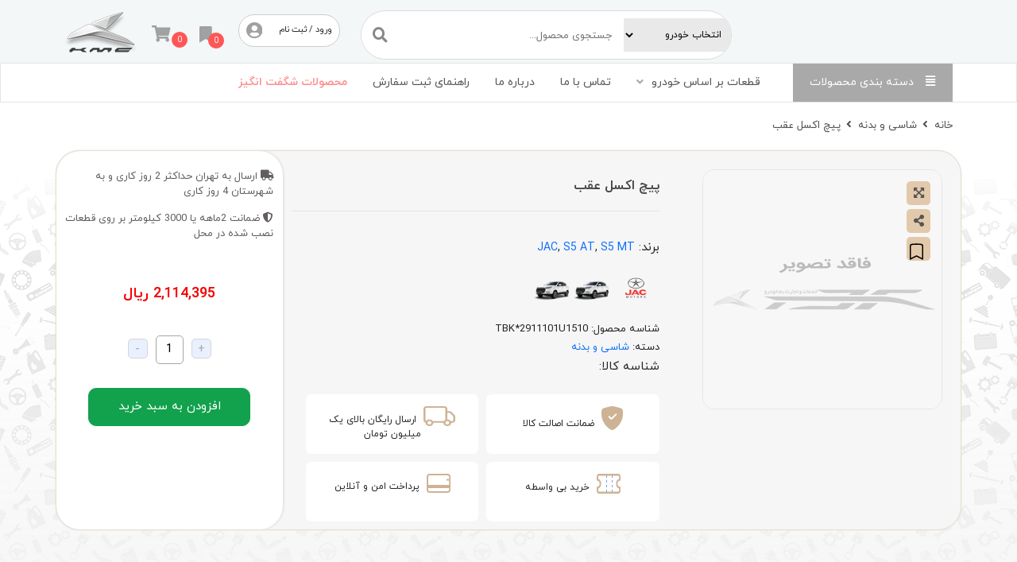

--- FILE ---
content_type: text/html; charset=UTF-8
request_url: https://shop.bamkhodro.ir/product/%D9%BE%D9%8A%DA%86-%D8%A7%DA%A9%D8%B3%D9%84-%D8%B9%D9%82%D8%A8-%D8%AC%DA%A9-%D8%A7%D8%B3-5/
body_size: 34586
content:
<!DOCTYPE html>
<html lang="fa-IR">
<head><meta charset="utf-8"><script>if(navigator.userAgent.match(/MSIE|Internet Explorer/i)||navigator.userAgent.match(/Trident\/7\..*?rv:11/i)){var href=document.location.href;if(!href.match(/[?&]nowprocket/)){if(href.indexOf("?")==-1){if(href.indexOf("#")==-1){document.location.href=href+"?nowprocket=1"}else{document.location.href=href.replace("#","?nowprocket=1#")}}else{if(href.indexOf("#")==-1){document.location.href=href+"&nowprocket=1"}else{document.location.href=href.replace("#","&nowprocket=1#")}}}}</script><script>class RocketLazyLoadScripts{constructor(){this.triggerEvents=["keydown","mousedown","mousemove","touchmove","touchstart","touchend","wheel"],this.userEventHandler=this._triggerListener.bind(this),this.touchStartHandler=this._onTouchStart.bind(this),this.touchMoveHandler=this._onTouchMove.bind(this),this.touchEndHandler=this._onTouchEnd.bind(this),this.clickHandler=this._onClick.bind(this),this.interceptedClicks=[],window.addEventListener("pageshow",(e=>{this.persisted=e.persisted})),window.addEventListener("DOMContentLoaded",(()=>{this._preconnect3rdParties()})),this.delayedScripts={normal:[],async:[],defer:[]},this.allJQueries=[]}_addUserInteractionListener(e){document.hidden?e._triggerListener():(this.triggerEvents.forEach((t=>window.addEventListener(t,e.userEventHandler,{passive:!0}))),window.addEventListener("touchstart",e.touchStartHandler,{passive:!0}),window.addEventListener("mousedown",e.touchStartHandler),document.addEventListener("visibilitychange",e.userEventHandler))}_removeUserInteractionListener(){this.triggerEvents.forEach((e=>window.removeEventListener(e,this.userEventHandler,{passive:!0}))),document.removeEventListener("visibilitychange",this.userEventHandler)}_onTouchStart(e){"HTML"!==e.target.tagName&&(window.addEventListener("touchend",this.touchEndHandler),window.addEventListener("mouseup",this.touchEndHandler),window.addEventListener("touchmove",this.touchMoveHandler,{passive:!0}),window.addEventListener("mousemove",this.touchMoveHandler),e.target.addEventListener("click",this.clickHandler),this._renameDOMAttribute(e.target,"onclick","rocket-onclick"))}_onTouchMove(e){window.removeEventListener("touchend",this.touchEndHandler),window.removeEventListener("mouseup",this.touchEndHandler),window.removeEventListener("touchmove",this.touchMoveHandler,{passive:!0}),window.removeEventListener("mousemove",this.touchMoveHandler),e.target.removeEventListener("click",this.clickHandler),this._renameDOMAttribute(e.target,"rocket-onclick","onclick")}_onTouchEnd(e){window.removeEventListener("touchend",this.touchEndHandler),window.removeEventListener("mouseup",this.touchEndHandler),window.removeEventListener("touchmove",this.touchMoveHandler,{passive:!0}),window.removeEventListener("mousemove",this.touchMoveHandler)}_onClick(e){e.target.removeEventListener("click",this.clickHandler),this._renameDOMAttribute(e.target,"rocket-onclick","onclick"),this.interceptedClicks.push(e),e.preventDefault(),e.stopPropagation(),e.stopImmediatePropagation()}_replayClicks(){window.removeEventListener("touchstart",this.touchStartHandler,{passive:!0}),window.removeEventListener("mousedown",this.touchStartHandler),this.interceptedClicks.forEach((e=>{e.target.dispatchEvent(new MouseEvent("click",{view:e.view,bubbles:!0,cancelable:!0}))}))}_renameDOMAttribute(e,t,n){e.hasAttribute&&e.hasAttribute(t)&&(event.target.setAttribute(n,event.target.getAttribute(t)),event.target.removeAttribute(t))}_triggerListener(){this._removeUserInteractionListener(this),"loading"===document.readyState?document.addEventListener("DOMContentLoaded",this._loadEverythingNow.bind(this)):this._loadEverythingNow()}_preconnect3rdParties(){let e=[];document.querySelectorAll("script[type=rocketlazyloadscript]").forEach((t=>{if(t.hasAttribute("src")){const n=new URL(t.src).origin;n!==location.origin&&e.push({src:n,crossOrigin:t.crossOrigin||"module"===t.getAttribute("data-rocket-type")})}})),e=[...new Map(e.map((e=>[JSON.stringify(e),e]))).values()],this._batchInjectResourceHints(e,"preconnect")}async _loadEverythingNow(){this.lastBreath=Date.now(),this._delayEventListeners(),this._delayJQueryReady(this),this._handleDocumentWrite(),this._registerAllDelayedScripts(),this._preloadAllScripts(),await this._loadScriptsFromList(this.delayedScripts.normal),await this._loadScriptsFromList(this.delayedScripts.defer),await this._loadScriptsFromList(this.delayedScripts.async);try{await this._triggerDOMContentLoaded(),await this._triggerWindowLoad()}catch(e){}window.dispatchEvent(new Event("rocket-allScriptsLoaded")),this._replayClicks()}_registerAllDelayedScripts(){document.querySelectorAll("script[type=rocketlazyloadscript]").forEach((e=>{e.hasAttribute("src")?e.hasAttribute("async")&&!1!==e.async?this.delayedScripts.async.push(e):e.hasAttribute("defer")&&!1!==e.defer||"module"===e.getAttribute("data-rocket-type")?this.delayedScripts.defer.push(e):this.delayedScripts.normal.push(e):this.delayedScripts.normal.push(e)}))}async _transformScript(e){return await this._littleBreath(),new Promise((t=>{const n=document.createElement("script");[...e.attributes].forEach((e=>{let t=e.nodeName;"type"!==t&&("data-rocket-type"===t&&(t="type"),n.setAttribute(t,e.nodeValue))})),e.hasAttribute("src")?(n.addEventListener("load",t),n.addEventListener("error",t)):(n.text=e.text,t());try{e.parentNode.replaceChild(n,e)}catch(e){t()}}))}async _loadScriptsFromList(e){const t=e.shift();return t?(await this._transformScript(t),this._loadScriptsFromList(e)):Promise.resolve()}_preloadAllScripts(){this._batchInjectResourceHints([...this.delayedScripts.normal,...this.delayedScripts.defer,...this.delayedScripts.async],"preload")}_batchInjectResourceHints(e,t){var n=document.createDocumentFragment();e.forEach((e=>{if(e.src){const i=document.createElement("link");i.href=e.src,i.rel=t,"preconnect"!==t&&(i.as="script"),e.getAttribute&&"module"===e.getAttribute("data-rocket-type")&&(i.crossOrigin=!0),e.crossOrigin&&(i.crossOrigin=e.crossOrigin),n.appendChild(i)}})),document.head.appendChild(n)}_delayEventListeners(){let e={};function t(t,n){!function(t){function n(n){return e[t].eventsToRewrite.indexOf(n)>=0?"rocket-"+n:n}e[t]||(e[t]={originalFunctions:{add:t.addEventListener,remove:t.removeEventListener},eventsToRewrite:[]},t.addEventListener=function(){arguments[0]=n(arguments[0]),e[t].originalFunctions.add.apply(t,arguments)},t.removeEventListener=function(){arguments[0]=n(arguments[0]),e[t].originalFunctions.remove.apply(t,arguments)})}(t),e[t].eventsToRewrite.push(n)}function n(e,t){let n=e[t];Object.defineProperty(e,t,{get:()=>n||function(){},set(i){e["rocket"+t]=n=i}})}t(document,"DOMContentLoaded"),t(window,"DOMContentLoaded"),t(window,"load"),t(window,"pageshow"),t(document,"readystatechange"),n(document,"onreadystatechange"),n(window,"onload"),n(window,"onpageshow")}_delayJQueryReady(e){let t=window.jQuery;Object.defineProperty(window,"jQuery",{get:()=>t,set(n){if(n&&n.fn&&!e.allJQueries.includes(n)){n.fn.ready=n.fn.init.prototype.ready=function(t){e.domReadyFired?t.bind(document)(n):document.addEventListener("rocket-DOMContentLoaded",(()=>t.bind(document)(n)))};const t=n.fn.on;n.fn.on=n.fn.init.prototype.on=function(){if(this[0]===window){function e(e){return e.split(" ").map((e=>"load"===e||0===e.indexOf("load.")?"rocket-jquery-load":e)).join(" ")}"string"==typeof arguments[0]||arguments[0]instanceof String?arguments[0]=e(arguments[0]):"object"==typeof arguments[0]&&Object.keys(arguments[0]).forEach((t=>{delete Object.assign(arguments[0],{[e(t)]:arguments[0][t]})[t]}))}return t.apply(this,arguments),this},e.allJQueries.push(n)}t=n}})}async _triggerDOMContentLoaded(){this.domReadyFired=!0,await this._littleBreath(),document.dispatchEvent(new Event("rocket-DOMContentLoaded")),await this._littleBreath(),window.dispatchEvent(new Event("rocket-DOMContentLoaded")),await this._littleBreath(),document.dispatchEvent(new Event("rocket-readystatechange")),await this._littleBreath(),document.rocketonreadystatechange&&document.rocketonreadystatechange()}async _triggerWindowLoad(){await this._littleBreath(),window.dispatchEvent(new Event("rocket-load")),await this._littleBreath(),window.rocketonload&&window.rocketonload(),await this._littleBreath(),this.allJQueries.forEach((e=>e(window).trigger("rocket-jquery-load"))),await this._littleBreath();const e=new Event("rocket-pageshow");e.persisted=this.persisted,window.dispatchEvent(e),await this._littleBreath(),window.rocketonpageshow&&window.rocketonpageshow({persisted:this.persisted})}_handleDocumentWrite(){const e=new Map;document.write=document.writeln=function(t){const n=document.currentScript,i=document.createRange(),r=n.parentElement;let o=e.get(n);void 0===o&&(o=n.nextSibling,e.set(n,o));const s=document.createDocumentFragment();i.setStart(s,0),s.appendChild(i.createContextualFragment(t)),r.insertBefore(s,o)}}async _littleBreath(){Date.now()-this.lastBreath>45&&(await this._requestAnimFrame(),this.lastBreath=Date.now())}async _requestAnimFrame(){return document.hidden?new Promise((e=>setTimeout(e))):new Promise((e=>requestAnimationFrame(e)))}static run(){const e=new RocketLazyLoadScripts;e._addUserInteractionListener(e)}}RocketLazyLoadScripts.run();</script>
    
    <!-- Google Tag Manager -->
<script type="rocketlazyloadscript">(function(w,d,s,l,i){w[l]=w[l]||[];w[l].push({'gtm.start':
new Date().getTime(),event:'gtm.js'});var f=d.getElementsByTagName(s)[0],
j=d.createElement(s),dl=l!='dataLayer'?'&l='+l:'';j.async=true;j.src=
'https://www.googletagmanager.com/gtm.js?id='+i+dl;f.parentNode.insertBefore(j,f);
})(window,document,'script','dataLayer','GTM-WG4V5T9');</script>
<!-- End Google Tag Manager -->

	
	<meta name="viewport" content="width=device-width, initial-scale=1.0">
					<script type="rocketlazyloadscript">document.documentElement.className = document.documentElement.className + ' yes-js js_active js'</script>
			<title>پيچ اکسل عقب &#8211; فروشگاه قطعات یدکی بم خودرو</title>
<meta name='robots' content='max-image-preview:large' />
	<style>img:is([sizes="auto" i], [sizes^="auto," i]) { contain-intrinsic-size: 3000px 1500px }</style>
	<link rel="alternate" type="application/rss+xml" title="فروشگاه قطعات یدکی بم خودرو &raquo; خوراک" href="https://shop.bamkhodro.ir/feed/" />
<link rel="alternate" type="application/rss+xml" title="فروشگاه قطعات یدکی بم خودرو &raquo; خوراک دیدگاه‌ها" href="https://shop.bamkhodro.ir/comments/feed/" />
<link rel="alternate" type="application/rss+xml" title="فروشگاه قطعات یدکی بم خودرو &raquo; پيچ اکسل عقب خوراک دیدگاه‌ها" href="https://shop.bamkhodro.ir/product/%d9%be%d9%8a%da%86-%d8%a7%da%a9%d8%b3%d9%84-%d8%b9%d9%82%d8%a8-%d8%ac%da%a9-%d8%a7%d8%b3-5/feed/" />
<script type="rocketlazyloadscript" data-rocket-type="text/javascript">
/* <![CDATA[ */
window._wpemojiSettings = {"baseUrl":"https:\/\/s.w.org\/images\/core\/emoji\/16.0.1\/72x72\/","ext":".png","svgUrl":"https:\/\/s.w.org\/images\/core\/emoji\/16.0.1\/svg\/","svgExt":".svg","source":{"concatemoji":"https:\/\/shop.bamkhodro.ir\/wp-includes\/js\/wp-emoji-release.min.js?ver=6.8.3"}};
/*! This file is auto-generated */
!function(s,n){var o,i,e;function c(e){try{var t={supportTests:e,timestamp:(new Date).valueOf()};sessionStorage.setItem(o,JSON.stringify(t))}catch(e){}}function p(e,t,n){e.clearRect(0,0,e.canvas.width,e.canvas.height),e.fillText(t,0,0);var t=new Uint32Array(e.getImageData(0,0,e.canvas.width,e.canvas.height).data),a=(e.clearRect(0,0,e.canvas.width,e.canvas.height),e.fillText(n,0,0),new Uint32Array(e.getImageData(0,0,e.canvas.width,e.canvas.height).data));return t.every(function(e,t){return e===a[t]})}function u(e,t){e.clearRect(0,0,e.canvas.width,e.canvas.height),e.fillText(t,0,0);for(var n=e.getImageData(16,16,1,1),a=0;a<n.data.length;a++)if(0!==n.data[a])return!1;return!0}function f(e,t,n,a){switch(t){case"flag":return n(e,"\ud83c\udff3\ufe0f\u200d\u26a7\ufe0f","\ud83c\udff3\ufe0f\u200b\u26a7\ufe0f")?!1:!n(e,"\ud83c\udde8\ud83c\uddf6","\ud83c\udde8\u200b\ud83c\uddf6")&&!n(e,"\ud83c\udff4\udb40\udc67\udb40\udc62\udb40\udc65\udb40\udc6e\udb40\udc67\udb40\udc7f","\ud83c\udff4\u200b\udb40\udc67\u200b\udb40\udc62\u200b\udb40\udc65\u200b\udb40\udc6e\u200b\udb40\udc67\u200b\udb40\udc7f");case"emoji":return!a(e,"\ud83e\udedf")}return!1}function g(e,t,n,a){var r="undefined"!=typeof WorkerGlobalScope&&self instanceof WorkerGlobalScope?new OffscreenCanvas(300,150):s.createElement("canvas"),o=r.getContext("2d",{willReadFrequently:!0}),i=(o.textBaseline="top",o.font="600 32px Arial",{});return e.forEach(function(e){i[e]=t(o,e,n,a)}),i}function t(e){var t=s.createElement("script");t.src=e,t.defer=!0,s.head.appendChild(t)}"undefined"!=typeof Promise&&(o="wpEmojiSettingsSupports",i=["flag","emoji"],n.supports={everything:!0,everythingExceptFlag:!0},e=new Promise(function(e){s.addEventListener("DOMContentLoaded",e,{once:!0})}),new Promise(function(t){var n=function(){try{var e=JSON.parse(sessionStorage.getItem(o));if("object"==typeof e&&"number"==typeof e.timestamp&&(new Date).valueOf()<e.timestamp+604800&&"object"==typeof e.supportTests)return e.supportTests}catch(e){}return null}();if(!n){if("undefined"!=typeof Worker&&"undefined"!=typeof OffscreenCanvas&&"undefined"!=typeof URL&&URL.createObjectURL&&"undefined"!=typeof Blob)try{var e="postMessage("+g.toString()+"("+[JSON.stringify(i),f.toString(),p.toString(),u.toString()].join(",")+"));",a=new Blob([e],{type:"text/javascript"}),r=new Worker(URL.createObjectURL(a),{name:"wpTestEmojiSupports"});return void(r.onmessage=function(e){c(n=e.data),r.terminate(),t(n)})}catch(e){}c(n=g(i,f,p,u))}t(n)}).then(function(e){for(var t in e)n.supports[t]=e[t],n.supports.everything=n.supports.everything&&n.supports[t],"flag"!==t&&(n.supports.everythingExceptFlag=n.supports.everythingExceptFlag&&n.supports[t]);n.supports.everythingExceptFlag=n.supports.everythingExceptFlag&&!n.supports.flag,n.DOMReady=!1,n.readyCallback=function(){n.DOMReady=!0}}).then(function(){return e}).then(function(){var e;n.supports.everything||(n.readyCallback(),(e=n.source||{}).concatemoji?t(e.concatemoji):e.wpemoji&&e.twemoji&&(t(e.twemoji),t(e.wpemoji)))}))}((window,document),window._wpemojiSettings);
/* ]]> */
</script>
<link data-minify="1" rel='stylesheet' id='storeclosing_style-css' href='https://shop.bamkhodro.ir/wp-content/cache/min/1/wp-content/plugins/store-closing/includes/storeclosing-style.css?ver=1762261231' type='text/css' media='all' />
<style id='wp-emoji-styles-inline-css' type='text/css'>

	img.wp-smiley, img.emoji {
		display: inline !important;
		border: none !important;
		box-shadow: none !important;
		height: 1em !important;
		width: 1em !important;
		margin: 0 0.07em !important;
		vertical-align: -0.1em !important;
		background: none !important;
		padding: 0 !important;
	}
</style>
<link rel='stylesheet' id='wp-block-library-rtl-css' href='https://shop.bamkhodro.ir/wp-includes/css/dist/block-library/style-rtl.min.css?ver=6.8.3' type='text/css' media='all' />
<style id='classic-theme-styles-inline-css' type='text/css'>
/*! This file is auto-generated */
.wp-block-button__link{color:#fff;background-color:#32373c;border-radius:9999px;box-shadow:none;text-decoration:none;padding:calc(.667em + 2px) calc(1.333em + 2px);font-size:1.125em}.wp-block-file__button{background:#32373c;color:#fff;text-decoration:none}
</style>
<link data-minify="1" rel='stylesheet' id='ion.range-slider-css' href='https://shop.bamkhodro.ir/wp-content/cache/min/1/wp-content/plugins/yith-woocommerce-ajax-product-filter-premium/assets/css/ion.range-slider.css?ver=1762261231' type='text/css' media='all' />
<link data-minify="1" rel='stylesheet' id='yith-wcan-shortcodes-css' href='https://shop.bamkhodro.ir/wp-content/cache/min/1/wp-content/plugins/yith-woocommerce-ajax-product-filter-premium/assets/css/shortcodes.css?ver=1762261231' type='text/css' media='all' />
<style id='yith-wcan-shortcodes-inline-css' type='text/css'>
:root{
	--yith-wcan-filters_colors_titles: #333333;
	--yith-wcan-filters_colors_background: #FFFFFF;
	--yith-wcan-filters_colors_accent: rgb(47,188,248);
	--yith-wcan-filters_colors_accent_r: 47;
	--yith-wcan-filters_colors_accent_g: 188;
	--yith-wcan-filters_colors_accent_b: 248;
	--yith-wcan-color_swatches_border_radius: 100%;
	--yith-wcan-color_swatches_size: 30px;
	--yith-wcan-labels_style_background: #FFFFFF;
	--yith-wcan-labels_style_background_hover: rgb(47,188,248);
	--yith-wcan-labels_style_background_active: rgb(47,188,248);
	--yith-wcan-labels_style_text: #434343;
	--yith-wcan-labels_style_text_hover: #FFFFFF;
	--yith-wcan-labels_style_text_active: #FFFFFF;
	--yith-wcan-anchors_style_text: #434343;
	--yith-wcan-anchors_style_text_hover: rgb(47,188,248);
	--yith-wcan-anchors_style_text_active: rgb(47,188,248);
}
</style>
<link data-minify="1" rel='stylesheet' id='jquery-selectBox-css' href='https://shop.bamkhodro.ir/wp-content/cache/min/1/wp-content/plugins/yith-woocommerce-wishlist/assets/css/jquery.selectBox.css?ver=1762261231' type='text/css' media='all' />
<link data-minify="1" rel='stylesheet' id='woocommerce_prettyPhoto_css-rtl-css' href='https://shop.bamkhodro.ir/wp-content/cache/min/1/wp-content/plugins/woocommerce/assets/css/prettyPhoto-rtl.css?ver=1762261231' type='text/css' media='all' />
<link data-minify="1" rel='stylesheet' id='yith-wcwl-main-css' href='https://shop.bamkhodro.ir/wp-content/cache/min/1/wp-content/plugins/yith-woocommerce-wishlist/assets/css/style.css?ver=1762261231' type='text/css' media='all' />
<style id='yith-wcwl-main-inline-css' type='text/css'>
 :root { --color-add-to-wishlist-background: #333333; --color-add-to-wishlist-text: #FFFFFF; --color-add-to-wishlist-border: #333333; --color-add-to-wishlist-background-hover: #333333; --color-add-to-wishlist-text-hover: #FFFFFF; --color-add-to-wishlist-border-hover: #333333; --rounded-corners-radius: 16px; --color-add-to-cart-background: #333333; --color-add-to-cart-text: #FFFFFF; --color-add-to-cart-border: #333333; --color-add-to-cart-background-hover: #4F4F4F; --color-add-to-cart-text-hover: #FFFFFF; --color-add-to-cart-border-hover: #4F4F4F; --add-to-cart-rounded-corners-radius: 16px; --color-button-style-1-background: #333333; --color-button-style-1-text: #FFFFFF; --color-button-style-1-border: #333333; --color-button-style-1-background-hover: #4F4F4F; --color-button-style-1-text-hover: #FFFFFF; --color-button-style-1-border-hover: #4F4F4F; --color-button-style-2-background: #333333; --color-button-style-2-text: #FFFFFF; --color-button-style-2-border: #333333; --color-button-style-2-background-hover: #4F4F4F; --color-button-style-2-text-hover: #FFFFFF; --color-button-style-2-border-hover: #4F4F4F; --color-wishlist-table-background: #FFFFFF; --color-wishlist-table-text: #6d6c6c; --color-wishlist-table-border: #FFFFFF; --color-headers-background: #F4F4F4; --color-share-button-color: #FFFFFF; --color-share-button-color-hover: #FFFFFF; --color-fb-button-background: #39599E; --color-fb-button-background-hover: #595A5A; --color-tw-button-background: #45AFE2; --color-tw-button-background-hover: #595A5A; --color-pr-button-background: #AB2E31; --color-pr-button-background-hover: #595A5A; --color-em-button-background: #FBB102; --color-em-button-background-hover: #595A5A; --color-wa-button-background: #00A901; --color-wa-button-background-hover: #595A5A; --feedback-duration: 3s } 
 :root { --color-add-to-wishlist-background: #333333; --color-add-to-wishlist-text: #FFFFFF; --color-add-to-wishlist-border: #333333; --color-add-to-wishlist-background-hover: #333333; --color-add-to-wishlist-text-hover: #FFFFFF; --color-add-to-wishlist-border-hover: #333333; --rounded-corners-radius: 16px; --color-add-to-cart-background: #333333; --color-add-to-cart-text: #FFFFFF; --color-add-to-cart-border: #333333; --color-add-to-cart-background-hover: #4F4F4F; --color-add-to-cart-text-hover: #FFFFFF; --color-add-to-cart-border-hover: #4F4F4F; --add-to-cart-rounded-corners-radius: 16px; --color-button-style-1-background: #333333; --color-button-style-1-text: #FFFFFF; --color-button-style-1-border: #333333; --color-button-style-1-background-hover: #4F4F4F; --color-button-style-1-text-hover: #FFFFFF; --color-button-style-1-border-hover: #4F4F4F; --color-button-style-2-background: #333333; --color-button-style-2-text: #FFFFFF; --color-button-style-2-border: #333333; --color-button-style-2-background-hover: #4F4F4F; --color-button-style-2-text-hover: #FFFFFF; --color-button-style-2-border-hover: #4F4F4F; --color-wishlist-table-background: #FFFFFF; --color-wishlist-table-text: #6d6c6c; --color-wishlist-table-border: #FFFFFF; --color-headers-background: #F4F4F4; --color-share-button-color: #FFFFFF; --color-share-button-color-hover: #FFFFFF; --color-fb-button-background: #39599E; --color-fb-button-background-hover: #595A5A; --color-tw-button-background: #45AFE2; --color-tw-button-background-hover: #595A5A; --color-pr-button-background: #AB2E31; --color-pr-button-background-hover: #595A5A; --color-em-button-background: #FBB102; --color-em-button-background-hover: #595A5A; --color-wa-button-background: #00A901; --color-wa-button-background-hover: #595A5A; --feedback-duration: 3s } 
</style>
<link data-minify="1" rel='stylesheet' id='yith-wcbr-css' href='https://shop.bamkhodro.ir/wp-content/cache/min/1/wp-content/plugins/yith-woocommerce-brands-add-on-premium/assets/css/yith-wcbr.css?ver=1762261231' type='text/css' media='all' />
<link data-minify="1" rel='stylesheet' id='jquery-swiper-css' href='https://shop.bamkhodro.ir/wp-content/cache/min/1/wp-content/plugins/yith-woocommerce-brands-add-on-premium/assets/css/swiper.css?ver=1762261231' type='text/css' media='all' />
<link data-minify="1" rel='stylesheet' id='select2-css' href='https://shop.bamkhodro.ir/wp-content/cache/min/1/wp-content/plugins/woocommerce/assets/css/select2.css?ver=1762261231' type='text/css' media='all' />
<link data-minify="1" rel='stylesheet' id='yith-wcbr-shortcode-css' href='https://shop.bamkhodro.ir/wp-content/cache/min/1/wp-content/plugins/yith-woocommerce-brands-add-on-premium/assets/css/yith-wcbr-shortcode.css?ver=1762261231' type='text/css' media='all' />
<style id='global-styles-inline-css' type='text/css'>
:root{--wp--preset--aspect-ratio--square: 1;--wp--preset--aspect-ratio--4-3: 4/3;--wp--preset--aspect-ratio--3-4: 3/4;--wp--preset--aspect-ratio--3-2: 3/2;--wp--preset--aspect-ratio--2-3: 2/3;--wp--preset--aspect-ratio--16-9: 16/9;--wp--preset--aspect-ratio--9-16: 9/16;--wp--preset--color--black: #000000;--wp--preset--color--cyan-bluish-gray: #abb8c3;--wp--preset--color--white: #ffffff;--wp--preset--color--pale-pink: #f78da7;--wp--preset--color--vivid-red: #cf2e2e;--wp--preset--color--luminous-vivid-orange: #ff6900;--wp--preset--color--luminous-vivid-amber: #fcb900;--wp--preset--color--light-green-cyan: #7bdcb5;--wp--preset--color--vivid-green-cyan: #00d084;--wp--preset--color--pale-cyan-blue: #8ed1fc;--wp--preset--color--vivid-cyan-blue: #0693e3;--wp--preset--color--vivid-purple: #9b51e0;--wp--preset--gradient--vivid-cyan-blue-to-vivid-purple: linear-gradient(135deg,rgba(6,147,227,1) 0%,rgb(155,81,224) 100%);--wp--preset--gradient--light-green-cyan-to-vivid-green-cyan: linear-gradient(135deg,rgb(122,220,180) 0%,rgb(0,208,130) 100%);--wp--preset--gradient--luminous-vivid-amber-to-luminous-vivid-orange: linear-gradient(135deg,rgba(252,185,0,1) 0%,rgba(255,105,0,1) 100%);--wp--preset--gradient--luminous-vivid-orange-to-vivid-red: linear-gradient(135deg,rgba(255,105,0,1) 0%,rgb(207,46,46) 100%);--wp--preset--gradient--very-light-gray-to-cyan-bluish-gray: linear-gradient(135deg,rgb(238,238,238) 0%,rgb(169,184,195) 100%);--wp--preset--gradient--cool-to-warm-spectrum: linear-gradient(135deg,rgb(74,234,220) 0%,rgb(151,120,209) 20%,rgb(207,42,186) 40%,rgb(238,44,130) 60%,rgb(251,105,98) 80%,rgb(254,248,76) 100%);--wp--preset--gradient--blush-light-purple: linear-gradient(135deg,rgb(255,206,236) 0%,rgb(152,150,240) 100%);--wp--preset--gradient--blush-bordeaux: linear-gradient(135deg,rgb(254,205,165) 0%,rgb(254,45,45) 50%,rgb(107,0,62) 100%);--wp--preset--gradient--luminous-dusk: linear-gradient(135deg,rgb(255,203,112) 0%,rgb(199,81,192) 50%,rgb(65,88,208) 100%);--wp--preset--gradient--pale-ocean: linear-gradient(135deg,rgb(255,245,203) 0%,rgb(182,227,212) 50%,rgb(51,167,181) 100%);--wp--preset--gradient--electric-grass: linear-gradient(135deg,rgb(202,248,128) 0%,rgb(113,206,126) 100%);--wp--preset--gradient--midnight: linear-gradient(135deg,rgb(2,3,129) 0%,rgb(40,116,252) 100%);--wp--preset--font-size--small: 13px;--wp--preset--font-size--medium: 20px;--wp--preset--font-size--large: 36px;--wp--preset--font-size--x-large: 42px;--wp--preset--spacing--20: 0.44rem;--wp--preset--spacing--30: 0.67rem;--wp--preset--spacing--40: 1rem;--wp--preset--spacing--50: 1.5rem;--wp--preset--spacing--60: 2.25rem;--wp--preset--spacing--70: 3.38rem;--wp--preset--spacing--80: 5.06rem;--wp--preset--shadow--natural: 6px 6px 9px rgba(0, 0, 0, 0.2);--wp--preset--shadow--deep: 12px 12px 50px rgba(0, 0, 0, 0.4);--wp--preset--shadow--sharp: 6px 6px 0px rgba(0, 0, 0, 0.2);--wp--preset--shadow--outlined: 6px 6px 0px -3px rgba(255, 255, 255, 1), 6px 6px rgba(0, 0, 0, 1);--wp--preset--shadow--crisp: 6px 6px 0px rgba(0, 0, 0, 1);}:where(.is-layout-flex){gap: 0.5em;}:where(.is-layout-grid){gap: 0.5em;}body .is-layout-flex{display: flex;}.is-layout-flex{flex-wrap: wrap;align-items: center;}.is-layout-flex > :is(*, div){margin: 0;}body .is-layout-grid{display: grid;}.is-layout-grid > :is(*, div){margin: 0;}:where(.wp-block-columns.is-layout-flex){gap: 2em;}:where(.wp-block-columns.is-layout-grid){gap: 2em;}:where(.wp-block-post-template.is-layout-flex){gap: 1.25em;}:where(.wp-block-post-template.is-layout-grid){gap: 1.25em;}.has-black-color{color: var(--wp--preset--color--black) !important;}.has-cyan-bluish-gray-color{color: var(--wp--preset--color--cyan-bluish-gray) !important;}.has-white-color{color: var(--wp--preset--color--white) !important;}.has-pale-pink-color{color: var(--wp--preset--color--pale-pink) !important;}.has-vivid-red-color{color: var(--wp--preset--color--vivid-red) !important;}.has-luminous-vivid-orange-color{color: var(--wp--preset--color--luminous-vivid-orange) !important;}.has-luminous-vivid-amber-color{color: var(--wp--preset--color--luminous-vivid-amber) !important;}.has-light-green-cyan-color{color: var(--wp--preset--color--light-green-cyan) !important;}.has-vivid-green-cyan-color{color: var(--wp--preset--color--vivid-green-cyan) !important;}.has-pale-cyan-blue-color{color: var(--wp--preset--color--pale-cyan-blue) !important;}.has-vivid-cyan-blue-color{color: var(--wp--preset--color--vivid-cyan-blue) !important;}.has-vivid-purple-color{color: var(--wp--preset--color--vivid-purple) !important;}.has-black-background-color{background-color: var(--wp--preset--color--black) !important;}.has-cyan-bluish-gray-background-color{background-color: var(--wp--preset--color--cyan-bluish-gray) !important;}.has-white-background-color{background-color: var(--wp--preset--color--white) !important;}.has-pale-pink-background-color{background-color: var(--wp--preset--color--pale-pink) !important;}.has-vivid-red-background-color{background-color: var(--wp--preset--color--vivid-red) !important;}.has-luminous-vivid-orange-background-color{background-color: var(--wp--preset--color--luminous-vivid-orange) !important;}.has-luminous-vivid-amber-background-color{background-color: var(--wp--preset--color--luminous-vivid-amber) !important;}.has-light-green-cyan-background-color{background-color: var(--wp--preset--color--light-green-cyan) !important;}.has-vivid-green-cyan-background-color{background-color: var(--wp--preset--color--vivid-green-cyan) !important;}.has-pale-cyan-blue-background-color{background-color: var(--wp--preset--color--pale-cyan-blue) !important;}.has-vivid-cyan-blue-background-color{background-color: var(--wp--preset--color--vivid-cyan-blue) !important;}.has-vivid-purple-background-color{background-color: var(--wp--preset--color--vivid-purple) !important;}.has-black-border-color{border-color: var(--wp--preset--color--black) !important;}.has-cyan-bluish-gray-border-color{border-color: var(--wp--preset--color--cyan-bluish-gray) !important;}.has-white-border-color{border-color: var(--wp--preset--color--white) !important;}.has-pale-pink-border-color{border-color: var(--wp--preset--color--pale-pink) !important;}.has-vivid-red-border-color{border-color: var(--wp--preset--color--vivid-red) !important;}.has-luminous-vivid-orange-border-color{border-color: var(--wp--preset--color--luminous-vivid-orange) !important;}.has-luminous-vivid-amber-border-color{border-color: var(--wp--preset--color--luminous-vivid-amber) !important;}.has-light-green-cyan-border-color{border-color: var(--wp--preset--color--light-green-cyan) !important;}.has-vivid-green-cyan-border-color{border-color: var(--wp--preset--color--vivid-green-cyan) !important;}.has-pale-cyan-blue-border-color{border-color: var(--wp--preset--color--pale-cyan-blue) !important;}.has-vivid-cyan-blue-border-color{border-color: var(--wp--preset--color--vivid-cyan-blue) !important;}.has-vivid-purple-border-color{border-color: var(--wp--preset--color--vivid-purple) !important;}.has-vivid-cyan-blue-to-vivid-purple-gradient-background{background: var(--wp--preset--gradient--vivid-cyan-blue-to-vivid-purple) !important;}.has-light-green-cyan-to-vivid-green-cyan-gradient-background{background: var(--wp--preset--gradient--light-green-cyan-to-vivid-green-cyan) !important;}.has-luminous-vivid-amber-to-luminous-vivid-orange-gradient-background{background: var(--wp--preset--gradient--luminous-vivid-amber-to-luminous-vivid-orange) !important;}.has-luminous-vivid-orange-to-vivid-red-gradient-background{background: var(--wp--preset--gradient--luminous-vivid-orange-to-vivid-red) !important;}.has-very-light-gray-to-cyan-bluish-gray-gradient-background{background: var(--wp--preset--gradient--very-light-gray-to-cyan-bluish-gray) !important;}.has-cool-to-warm-spectrum-gradient-background{background: var(--wp--preset--gradient--cool-to-warm-spectrum) !important;}.has-blush-light-purple-gradient-background{background: var(--wp--preset--gradient--blush-light-purple) !important;}.has-blush-bordeaux-gradient-background{background: var(--wp--preset--gradient--blush-bordeaux) !important;}.has-luminous-dusk-gradient-background{background: var(--wp--preset--gradient--luminous-dusk) !important;}.has-pale-ocean-gradient-background{background: var(--wp--preset--gradient--pale-ocean) !important;}.has-electric-grass-gradient-background{background: var(--wp--preset--gradient--electric-grass) !important;}.has-midnight-gradient-background{background: var(--wp--preset--gradient--midnight) !important;}.has-small-font-size{font-size: var(--wp--preset--font-size--small) !important;}.has-medium-font-size{font-size: var(--wp--preset--font-size--medium) !important;}.has-large-font-size{font-size: var(--wp--preset--font-size--large) !important;}.has-x-large-font-size{font-size: var(--wp--preset--font-size--x-large) !important;}
:where(.wp-block-post-template.is-layout-flex){gap: 1.25em;}:where(.wp-block-post-template.is-layout-grid){gap: 1.25em;}
:where(.wp-block-columns.is-layout-flex){gap: 2em;}:where(.wp-block-columns.is-layout-grid){gap: 2em;}
:root :where(.wp-block-pullquote){font-size: 1.5em;line-height: 1.6;}
</style>
<link data-minify="1" rel='stylesheet' id='digits-login-style-css' href='https://shop.bamkhodro.ir/wp-content/cache/min/1/wp-content/plugins/digits/assets/css/login.css?ver=1762261231' type='text/css' media='all' />
<link data-minify="1" rel='stylesheet' id='digits-style-css' href='https://shop.bamkhodro.ir/wp-content/cache/min/1/wp-content/plugins/digits/assets/css/main.css?ver=1762261231' type='text/css' media='all' />
<style id='digits-style-inline-css' type='text/css'>

                #woocommerce-order-data .address p:nth-child(3) a,.woocommerce-customer-details--phone{
                    text-align:right;
                    }
</style>
<link data-minify="1" rel='stylesheet' id='digits-login-style-rtl-css' href='https://shop.bamkhodro.ir/wp-content/cache/min/1/wp-content/plugins/digits/assets/css/login-rtl.css?ver=1762261231' type='text/css' media='all' />
<link data-minify="1" rel='stylesheet' id='menu-image-css' href='https://shop.bamkhodro.ir/wp-content/cache/min/1/wp-content/plugins/menu-image/includes/css/menu-image.css?ver=1762261231' type='text/css' media='all' />
<link data-minify="1" rel='stylesheet' id='dashicons-css' href='https://shop.bamkhodro.ir/wp-content/cache/min/1/wp-includes/css/dashicons.min.css?ver=1762261231' type='text/css' media='all' />
<style id='dashicons-inline-css' type='text/css'>
[data-font="Dashicons"]:before {font-family: 'Dashicons' !important;content: attr(data-icon) !important;speak: none !important;font-weight: normal !important;font-variant: normal !important;text-transform: none !important;line-height: 1 !important;font-style: normal !important;-webkit-font-smoothing: antialiased !important;-moz-osx-font-smoothing: grayscale !important;}
</style>
<link rel='stylesheet' id='photoswipe-css' href='https://shop.bamkhodro.ir/wp-content/plugins/woocommerce/assets/css/photoswipe/photoswipe.min.css?ver=10.3.4' type='text/css' media='all' />
<link rel='stylesheet' id='photoswipe-default-skin-css' href='https://shop.bamkhodro.ir/wp-content/plugins/woocommerce/assets/css/photoswipe/default-skin/default-skin.min.css?ver=10.3.4' type='text/css' media='all' />
<style id='woocommerce-inline-inline-css' type='text/css'>
.woocommerce form .form-row .required { visibility: visible; }
</style>
<link data-minify="1" rel='stylesheet' id='brands-styles-css' href='https://shop.bamkhodro.ir/wp-content/cache/min/1/wp-content/plugins/woocommerce/assets/css/brands.css?ver=1762261231' type='text/css' media='all' />
<link rel='stylesheet' id='bootstrap-css' href='https://shop.bamkhodro.ir/wp-content/themes/shop-bamkhodro/assets/css/bootstrap-grid.min.css?ver=6.8.3' type='text/css' media='all' />
<link data-minify="1" rel='stylesheet' id='style-css' href='https://shop.bamkhodro.ir/wp-content/cache/min/1/wp-content/themes/shop-bamkhodro/style.css?ver=1762261231' type='text/css' media='all' />
<link data-minify="1" rel='stylesheet' id='main-css-css' href='https://shop.bamkhodro.ir/wp-content/cache/min/1/wp-content/themes/shop-bamkhodro/assets/css/main.css?ver=1762261231' type='text/css' media='all' />
<link rel='stylesheet' id='fontawesome-css' href='https://shop.bamkhodro.ir/wp-content/themes/shop-bamkhodro/assets/css/fontawesome.min.css?ver=6.8.3' type='text/css' media='all' />
<link rel='stylesheet' id='carousel-css' href='https://shop.bamkhodro.ir/wp-content/themes/shop-bamkhodro/assets/css/owl.carousel.min.css?ver=6.8.3' type='text/css' media='all' />
<link data-minify="1" rel='stylesheet' id='product-css-css' href='https://shop.bamkhodro.ir/wp-content/cache/min/1/wp-content/themes/shop-bamkhodro/assets/css/product.css?ver=1762261232' type='text/css' media='all' />
<script type="rocketlazyloadscript" data-rocket-type="text/javascript" src="https://shop.bamkhodro.ir/wp-includes/js/jquery/jquery.min.js?ver=3.7.1" id="jquery-core-js" defer></script>
<script type="rocketlazyloadscript" data-rocket-type="text/javascript" src="https://shop.bamkhodro.ir/wp-includes/js/jquery/jquery-migrate.min.js?ver=3.4.1" id="jquery-migrate-js" defer></script>
<script type="rocketlazyloadscript" data-minify="1" data-rocket-type="text/javascript" src="https://shop.bamkhodro.ir/wp-content/cache/min/1/wp-content/plugins/store-closing/includes/storeclosing.js?ver=1762261231" id="storeclosing_script-js" defer></script>
<script type="rocketlazyloadscript" data-rocket-type="text/javascript" src="https://shop.bamkhodro.ir/wp-content/plugins/woocommerce/assets/js/jquery-blockui/jquery.blockUI.min.js?ver=2.7.0-wc.10.3.4" id="wc-jquery-blockui-js" data-wp-strategy="defer" defer></script>
<script type="text/javascript" id="print-invoices-packing-slip-labels-for-woocommerce_public-js-extra">
/* <![CDATA[ */
var wf_pklist_params_public = {"show_document_preview":"No","document_access_type":"logged_in","is_user_logged_in":"","msgs":{"invoice_number_prompt_free_order":"\u062f\u0631 \u062c\u0631\u06cc\u0627\u0646 \u0628\u0627\u0634\u06cc\u062f \u06a9\u0647 \u0627\u06cc\u062c\u0627\u062f \u0641\u0627\u06a9\u062a\u0648\u0631 \u0628\u0631\u0627\u06cc \u0633\u0641\u0627\u0631\u0634\u0627\u062a \u0631\u0627\u06cc\u06af\u0627\u0646 \u062f\u0631 \u0628\u062e\u0634 \u062a\u0646\u0638\u06cc\u0645\u0627\u062a \u0641\u0627\u06a9\u062a\u0648\u0631 > \u067e\u06cc\u0634\u0631\u0641\u062a\u0647 \u063a\u06cc\u0631\u0641\u0639\u0627\u0644 \u06af\u0631\u062f\u06cc\u062f\u0647 \u0627\u0633\u062a \u0627\u0645\u0627 \u0634\u0645\u0627 \u0642\u0635\u062f \u062f\u0627\u0631\u06cc\u062f \u0641\u0627\u06a9\u062a\u0648\u0631\u06cc \u0631\u0627 \u0628\u0631\u0627\u06cc \u0627\u06cc\u0646 \u0633\u0641\u0627\u0631\u0634 \u0631\u0627\u06cc\u06af\u0627\u0646 \u0627\u06cc\u062c\u0627\u062f \u0646\u0645\u0627\u06cc\u06cc\u062f\u060c \u0622\u06cc\u0627 \u0627\u0646\u062c\u0627\u0645 \u0634\u0648\u062f\u061f","creditnote_number_prompt":"\u0628\u0647 \u0646\u0638\u0631 \u0645\u06cc \u0631\u0633\u062f \u06a9\u0647 \u0628\u0627\u0632\u067e\u0631\u062f\u0627\u062e\u062a \u062f\u0631 \u0627\u06cc\u0646 \u0633\u0641\u0627\u0631\u0634 \u0647\u0646\u0648\u0632 \u0634\u0645\u0627\u0631\u0647 \u0627\u0639\u062a\u0628\u0627\u0631\u06cc \u0646\u062f\u0627\u0631\u062f. \u0622\u06cc\u0627 \u0645\u06cc \u062e\u0648\u0627\u0647\u06cc\u062f \u0628\u0647 \u0635\u0648\u0631\u062a \u062f\u0633\u062a\u06cc \u06cc\u06a9\u06cc \u0631\u0627 \u0627\u06cc\u062c\u0627\u062f \u06a9\u0646\u06cc\u062f\u061f","invoice_number_prompt_no_from_addr":"\u0644\u0637\u0641\u0627 \u0642\u0633\u0645\u062a \"\u0627\u0632 \u0622\u062f\u0631\u0633\" \u0631\u0627 \u062f\u0631 \u062a\u0646\u0638\u06cc\u0645\u0627\u062a \u0639\u0645\u0648\u0645\u06cc \u0627\u0641\u0632\u0648\u0646\u0647 \u062a\u06a9\u0645\u06cc\u0644 \u0646\u0645\u0627\u06cc\u06cc\u062f.","invoice_title_prompt":"\u0641\u0627\u06a9\u062a\u0648\u0631","invoice_number_prompt":"\u0634\u0645\u0627\u0631\u0647 \u0647\u0646\u0648\u0632 \u0627\u06cc\u062c\u0627\u062f \u0646\u0634\u062f\u0647 \u0627\u0633\u062a\u060c \u0622\u06cc\u0627 \u0645\u06cc\u200c\u062e\u0648\u0627\u0647\u06cc\u062f \u06a9\u0647 \u0628\u0635\u0648\u0631\u062a \u062f\u0633\u062a\u06cc \u0627\u06cc\u062c\u0627\u062f \u0646\u0645\u0627\u06cc\u06cc\u062f\u061f","pop_dont_show_again":false,"request_error":"\u062e\u0637\u0627\u06cc \u062f\u0631\u062e\u0648\u0627\u0633\u062a","error_loading_data":"\u062e\u0637\u0627 \u062f\u0631 \u0628\u0627\u0631\u06af\u0630\u0627\u0631\u06cc \u062f\u0627\u062f\u0647\u200c\u0647\u0627","min_value_error":"\u062d\u062f\u0627\u0642\u0644 \u0645\u0642\u062f\u0627\u0631 \u0628\u0627\u06cc\u062f \u0628\u0627\u0634\u062f","generating_document_text":"\u0627\u06cc\u062c\u0627\u062f \u06a9\u0631\u062f\u0646\u0650 \u0633\u0646\u062f .........","new_tab_open_error":"\u0628\u0631\u06af\u0647 \u062c\u062f\u06cc\u062f \u0628\u0627\u0632 \u0646\u0634\u062f. \u0644\u0637\u0641\u0627 \u062a\u0646\u0638\u06cc\u0645\u0627\u062a \u0645\u0631\u0648\u0631\u06af\u0631 \u062e\u0648\u062f \u0631\u0627 \u0628\u0631\u0631\u0633\u06cc \u06a9\u0646\u06cc\u062f."}};
/* ]]> */
</script>
<script type="rocketlazyloadscript" data-minify="1" data-rocket-type="text/javascript" src="https://shop.bamkhodro.ir/wp-content/cache/min/1/wp-content/plugins/print-invoices-packing-slip-labels-for-woocommerce/public/js/wf-woocommerce-packing-list-public.js?ver=1762261231" id="print-invoices-packing-slip-labels-for-woocommerce_public-js" defer></script>
<script type="text/javascript" id="wc-add-to-cart-js-extra">
/* <![CDATA[ */
var wc_add_to_cart_params = {"ajax_url":"\/wp-admin\/admin-ajax.php","wc_ajax_url":"\/?wc-ajax=%%endpoint%%","i18n_view_cart":"\u0645\u0634\u0627\u0647\u062f\u0647 \u0633\u0628\u062f \u062e\u0631\u06cc\u062f","cart_url":"https:\/\/shop.bamkhodro.ir\/cart\/","is_cart":"","cart_redirect_after_add":"no"};
/* ]]> */
</script>
<script type="rocketlazyloadscript" data-rocket-type="text/javascript" src="https://shop.bamkhodro.ir/wp-content/plugins/woocommerce/assets/js/frontend/add-to-cart.min.js?ver=10.3.4" id="wc-add-to-cart-js" defer="defer" data-wp-strategy="defer"></script>
<script type="rocketlazyloadscript" data-rocket-type="text/javascript" src="https://shop.bamkhodro.ir/wp-content/plugins/woocommerce/assets/js/zoom/jquery.zoom.min.js?ver=1.7.21-wc.10.3.4" id="wc-zoom-js" defer="defer" data-wp-strategy="defer"></script>
<script type="rocketlazyloadscript" data-rocket-type="text/javascript" src="https://shop.bamkhodro.ir/wp-content/plugins/woocommerce/assets/js/flexslider/jquery.flexslider.min.js?ver=2.7.2-wc.10.3.4" id="wc-flexslider-js" defer="defer" data-wp-strategy="defer"></script>
<script type="rocketlazyloadscript" data-rocket-type="text/javascript" src="https://shop.bamkhodro.ir/wp-content/plugins/woocommerce/assets/js/photoswipe/photoswipe.min.js?ver=4.1.1-wc.10.3.4" id="wc-photoswipe-js" defer="defer" data-wp-strategy="defer"></script>
<script type="rocketlazyloadscript" data-rocket-type="text/javascript" src="https://shop.bamkhodro.ir/wp-content/plugins/woocommerce/assets/js/photoswipe/photoswipe-ui-default.min.js?ver=4.1.1-wc.10.3.4" id="wc-photoswipe-ui-default-js" defer="defer" data-wp-strategy="defer"></script>
<script type="text/javascript" id="wc-single-product-js-extra">
/* <![CDATA[ */
var wc_single_product_params = {"i18n_required_rating_text":"\u062e\u0648\u0627\u0647\u0634\u0645\u0646\u062f\u06cc\u0645 \u06cc\u06a9 \u0631\u062a\u0628\u0647 \u0631\u0627 \u0627\u0646\u062a\u062e\u0627\u0628 \u06a9\u0646\u06cc\u062f","i18n_rating_options":["1 of 5 stars","2 of 5 stars","3 of 5 stars","4 of 5 stars","5 of 5 stars"],"i18n_product_gallery_trigger_text":"\u0645\u0634\u0627\u0647\u062f\u0647 \u06af\u0627\u0644\u0631\u06cc \u062a\u0635\u0627\u0648\u06cc\u0631 \u062f\u0631 \u062d\u0627\u0644\u062a \u062a\u0645\u0627\u0645 \u0635\u0641\u062d\u0647","review_rating_required":"yes","flexslider":{"rtl":true,"animation":"slide","smoothHeight":true,"directionNav":false,"controlNav":"thumbnails","slideshow":false,"animationSpeed":500,"animationLoop":false,"allowOneSlide":false},"zoom_enabled":"1","zoom_options":[],"photoswipe_enabled":"1","photoswipe_options":{"shareEl":false,"closeOnScroll":false,"history":false,"hideAnimationDuration":0,"showAnimationDuration":0},"flexslider_enabled":"1"};
/* ]]> */
</script>
<script type="rocketlazyloadscript" data-rocket-type="text/javascript" src="https://shop.bamkhodro.ir/wp-content/plugins/woocommerce/assets/js/frontend/single-product.min.js?ver=10.3.4" id="wc-single-product-js" defer="defer" data-wp-strategy="defer"></script>
<script type="rocketlazyloadscript" data-rocket-type="text/javascript" src="https://shop.bamkhodro.ir/wp-content/plugins/woocommerce/assets/js/js-cookie/js.cookie.min.js?ver=2.1.4-wc.10.3.4" id="wc-js-cookie-js" defer="defer" data-wp-strategy="defer"></script>
<script type="text/javascript" id="woocommerce-js-extra">
/* <![CDATA[ */
var woocommerce_params = {"ajax_url":"\/wp-admin\/admin-ajax.php","wc_ajax_url":"\/?wc-ajax=%%endpoint%%","i18n_password_show":"\u0646\u0645\u0627\u06cc\u0634 \u0631\u0645\u0632\u0639\u0628\u0648\u0631","i18n_password_hide":"Hide password"};
/* ]]> */
</script>
<script type="rocketlazyloadscript" data-rocket-type="text/javascript" src="https://shop.bamkhodro.ir/wp-content/plugins/woocommerce/assets/js/frontend/woocommerce.min.js?ver=10.3.4" id="woocommerce-js" defer="defer" data-wp-strategy="defer"></script>
<script type="text/javascript" id="front-js-extra">
/* <![CDATA[ */
var checkout_update = {"ajax_url":"https:\/\/shop.bamkhodro.ir\/wp-admin\/admin-ajax.php","ajax_nonce":"904d085201"};
/* ]]> */
</script>
<script type="rocketlazyloadscript" data-minify="1" data-rocket-type="text/javascript" src="https://shop.bamkhodro.ir/wp-content/cache/min/1/wp-content/plugins/ـــbamkhodro-shop/includes/assets/js/front.js?ver=1762261231" id="front-js" defer></script>
<script type="rocketlazyloadscript" data-minify="1" data-rocket-type="text/javascript" src="https://shop.bamkhodro.ir/wp-content/cache/min/1/wp-content/themes/shop-bamkhodro/assets/js/product.js?ver=1762261232" id="product-js-js" defer></script>
<script type="text/javascript" id="zxcvbn-async-js-extra">
/* <![CDATA[ */
var _zxcvbnSettings = {"src":"https:\/\/shop.bamkhodro.ir\/wp-includes\/js\/zxcvbn.min.js"};
/* ]]> */
</script>
<script type="rocketlazyloadscript" data-rocket-type="text/javascript" src="https://shop.bamkhodro.ir/wp-includes/js/zxcvbn-async.min.js?ver=1.0" id="zxcvbn-async-js" defer></script>
<link rel="https://api.w.org/" href="https://shop.bamkhodro.ir/wp-json/" /><link rel="alternate" title="JSON" type="application/json" href="https://shop.bamkhodro.ir/wp-json/wp/v2/product/38928" /><link rel="EditURI" type="application/rsd+xml" title="RSD" href="https://shop.bamkhodro.ir/xmlrpc.php?rsd" />
<meta name="generator" content="WordPress 6.8.3" />
<meta name="generator" content="WooCommerce 10.3.4" />
<link rel="canonical" href="https://shop.bamkhodro.ir/product/%d9%be%d9%8a%da%86-%d8%a7%da%a9%d8%b3%d9%84-%d8%b9%d9%82%d8%a8-%d8%ac%da%a9-%d8%a7%d8%b3-5/" />
<link rel='shortlink' href='https://shop.bamkhodro.ir/?p=38928' />
<link rel="alternate" title="oEmbed (JSON)" type="application/json+oembed" href="https://shop.bamkhodro.ir/wp-json/oembed/1.0/embed?url=https%3A%2F%2Fshop.bamkhodro.ir%2Fproduct%2F%25d9%25be%25d9%258a%25da%2586-%25d8%25a7%25da%25a9%25d8%25b3%25d9%2584-%25d8%25b9%25d9%2582%25d8%25a8-%25d8%25ac%25da%25a9-%25d8%25a7%25d8%25b3-5%2F" />
<link rel="alternate" title="oEmbed (XML)" type="text/xml+oembed" href="https://shop.bamkhodro.ir/wp-json/oembed/1.0/embed?url=https%3A%2F%2Fshop.bamkhodro.ir%2Fproduct%2F%25d9%25be%25d9%258a%25da%2586-%25d8%25a7%25da%25a9%25d8%25b3%25d9%2584-%25d8%25b9%25d9%2582%25d8%25a8-%25d8%25ac%25da%25a9-%25d8%25a7%25d8%25b3-5%2F&#038;format=xml" />

			<div id='storeclosing_popup_main' class='storeclosing_popup storeclosing_popup_bottom storeclosing_default' style='display:none; opacity: 1; filter: alpha(opacity=100); ' align='center'>
				<input id='storeclosing_popup_cookieexpries' type='hidden' value='604800000'>
				
			</div>
		<style>.woocommerce-product-gallery{ opacity: 1 !important; }</style>	<noscript><style>.woocommerce-product-gallery{ opacity: 1 !important; }</style></noscript>
	        <style type="text/css">
            .digits_secure_modal_box, .digits_ui,
            .digits_secure_modal_box *, .digits_ui *,
            .digits_font, .dig_ma-box, .dig_ma-box input, .dig_ma-box input::placeholder, .dig_ma-box ::placeholder, .dig_ma-box label, .dig_ma-box button, .dig_ma-box select, .dig_ma-box * {
                font-family: 'Iransans-digits', sans-serif;
            }
        </style>
        <link rel="icon" href="https://shop.bamkhodro.ir/wp-content/uploads/2023/08/favicon-32x32.png" sizes="32x32" />
<link rel="icon" href="https://shop.bamkhodro.ir/wp-content/uploads/2023/08/favicon-300x300.png" sizes="192x192" />
<link rel="apple-touch-icon" href="https://shop.bamkhodro.ir/wp-content/uploads/2023/08/favicon-300x300.png" />
<meta name="msapplication-TileImage" content="https://shop.bamkhodro.ir/wp-content/uploads/2023/08/favicon-300x300.png" />
<noscript><style id="rocket-lazyload-nojs-css">.rll-youtube-player, [data-lazy-src]{display:none !important;}</style></noscript></head>
<body class="rtl wp-singular product-template-default single single-product postid-38928 wp-custom-logo wp-theme-shop-bamkhodro theme-shop-bamkhodro woocommerce woocommerce-page woocommerce-no-js yith-wcan-pro filters-in-modal"  dir="rtl">
    
        
<!-- Google Tag Manager (noscript) -->
<noscript><iframe src="https://www.googletagmanager.com/ns.html?id=GTM-WG4V5T9"
height="0" width="0" style="display:none;visibility:hidden"></iframe></noscript>
<!-- End Google Tag Manager (noscript) -->

   
  <section class="first-part">
      <header id="header">
          <div class="top-banner zindex text-center">
        		            </div>

            
          <div class="container">
             

              <div class="top row">

                <!-- logo -->
                <figure class="col-6 col-lg-2 col-xl-3 pt-4 pt-md-3">
                   <a href="https://shop.bamkhodro.ir/" class="custom-logo-link" rel="home"><img src="https://shop.bamkhodro.ir/wp-content/uploads/2023/09/logo2.svg" class="custom-logo" alt="فروشگاه قطعات یدکی بم خودرو" decoding="async" /></a>                </figure>


                 <!-- search -->
                 <div class="col-2 col-xl-5 px-lg-1">
                    <div class="search-form searchform pt-2 position-relative">

    <form class="ajax-search-form selectoption selectoption0 d-flex justify-content-between align-items-center" action="https://shop.bamkhodro.ir" method="get">
            <div class="select">
                <select class="category" name="select-cat">

                    <optgroup label="">
                        <option class="none" value="" selected>
                            <span class="position-relative">
                                <span aria-label="car list" id="selection-lable" class="px-1"> انتخاب خودرو </span>
                            </span>
                        </option>

                                                          <option value="1176">1.6 620</option>
                                                            <option value="1174">1.8 620</option>
                                                            <option value="1274">520</option>
                                                            <option value="1271">820 AT</option>
                                                            <option value="1029">AT 820</option>
                                                            <option value="1306">BYD</option>
                                                            <option value="1308">BYD NEW F3</option>
                                                            <option value="1307">BYD S6</option>
                                                            <option value="1301">E50A</option>
                                                            <option value="1604">EAGLE</option>
                                                            <option value="1037">GC6 AT</option>
                                                            <option value="1293">GC6 excellent</option>
                                                            <option value="1038">GC6-EX</option>
                                                            <option value="1036">GEELY</option>
                                                            <option value="1313">J3 AT</option>
                                                            <option value="1005">J4 AT</option>
                                                            <option value="1262">J4-ESC</option>
                                                            <option value="1008">J5 AT</option>
                                                            <option value="1007">J5 MT</option>
                                                            <option value="1605">J7 AT</option>
                                                            <option value="168">JAC</option>
                                                            <option value="1196">K7 AT</option>
                                                            <option value="1194">kmc</option>
                                                            <option value="1303">KMC A5</option>
                                                            <option value="1606">KMC EJ7</option>
                                                            <option value="1300">KMC J7 E</option>
                                                            <option value="1609">KMC SR3</option>
                                                            <option value="1294">KMC X5</option>
                                                            <option value="1024">LIFAN</option>
                                                            <option value="1006">S3 AT</option>
                                                            <option value="1160">S5 1.5 GDI</option>
                                                            <option value="1003">S5 AT</option>
                                                            <option value="1002">S5 MT</option>
                                                            <option value="1195">T8 MT</option>
                                                            <option value="1608">T9 AT</option>
                                                            <option value="1309">X3PRO</option>
                                                            <option value="1025">X50</option>
                                                            <option value="1175">X50 AT</option>
                                                            <option value="1172">X50 MT</option>
                                                            <option value="1132">X60 AT</option>
                                                            <option value="1173">X60 MT</option>
                                                            <option value="1027">X70 AT</option>
                                                    
                    </optgroup>

                </select>
            </div>
            <input class="header-search search-input" type="search" name="s" autocomplete="off"  placeholder=" جستجوی محصول... "   />
            <input type="hidden" name="post_type" value="product">
            <button type="submit" aria-label="search button">
              <i class="fas fa-search"></i>
            </button>
    </form>

    <!-- Ajax Search -->
    <div class="ajax-search-result">
        <div class="wating text-center p-3" style="display:none">
            <div class="spinner-grow text-info mb-2"></div>
            <p class="mb-0">در حال جستجو ...</p>
        </div>
        <div class="result py-2" style="display:none"></div>
    </div>


</div>
                 </div>

                 <!-- icons -->
                 <div class="icons col-4 col-lg-5 col-xl-4 text-left pt-1">

									 <!-- login -->
                    <a aria-label="login icon" class="d-none d-lg-inline-block" href="https://shop.bamkhodro.ir/my-account">
											
											<span class="">
												<span href="?login=true" onclick="jQuery('this').digits_login_modal(jQuery(this));return false;" attr-disclick="1" class="digits-login-modal"   type="1"><span>ورود / ثبت نام</span></span>											</span>
											
											                      <i class="fas fa-user-circle blue-gr"></i>
                    </a>

										<!-- bookmark -->
										<div class="d-none d-lg-inline-block position-relative">
											<a aria-label="bookmark icon" href="https://shop.bamkhodro.ir/wishlist/"><i class="fas fa-bookmark blue-gr"></i></a>
											<span class="number-bg">
													0											 </span>
										</div>

										<div id="m-cart-part" class="d-none d-lg-inline-block position-relative" style="vertical-align: sub;">
												<button class="mx-1 mx-lg-2 mini-cart position-relative" style="border: none;background: none;">
													 <i class="fas fa-shopping-cart blue-gr"></i>
													 <span class="number-bg">
 															 															0 													</span>
												</button>
												 <!-- mini basket -->
												 <div class="mini-cart-box">
													  <li id="woocommerce_widget_cart-4" class="widget woocommerce widget_shopping_cart"><h2 class="widgettitle">سبد خرید</h2>
<div class="widget_shopping_cart_content"></div></li>
												 </div>
										</div>

                    <img src="https://shop.bamkhodro.ir/wp-content/themes/shop-bamkhodro/assets/img/kmc.png" alt="kmc">
                 </div>

              </div>
          </div>

          <!-- menu -->
          <div class="menupart">
            <div class="container">

                <div class="cats-menu position-relative d-none d-lg-inline-block">
                    <span><i class="fas fa-align-justify ms-3"></i>دسته بندی محصولات</span>
										<div class="cat-nav"><ul id="menu-%d9%85%d9%86%d9%88-%d8%af%d8%b3%d8%aa%d9%87-%d8%a8%d9%86%d8%af%db%8c" class=""><li id="menu-item-51859" class="menu-item menu-item-type-taxonomy menu-item-object-product_cat menu-item-51859"><a href="https://shop.bamkhodro.ir/product-category/%d8%a7%db%8c%d9%85%d9%86%db%8c/">ایمنی</a></li>
<li id="menu-item-51885" class="menu-item menu-item-type-taxonomy menu-item-object-product_cat menu-item-has-children menu-item-51885"><a href="https://shop.bamkhodro.ir/product-category/%d9%82%d8%b7%d8%b9%d8%a7%d8%aa-%d9%85%d8%b5%d8%b1%d9%81%db%8c/">قطعات مصرفی</a>
<ul class="sub-menu">
	<li id="menu-item-51877" class="menu-item menu-item-type-taxonomy menu-item-object-product_cat menu-item-51877"><a href="https://shop.bamkhodro.ir/product-category/%d9%82%d8%b7%d8%b9%d8%a7%d8%aa-%d9%85%d8%b5%d8%b1%d9%81%db%8c/%d8%b1%d9%88%d8%a7%d9%86%da%a9%d8%a7%d8%b1%d9%87%d8%a7/">روانکارها</a></li>
	<li id="menu-item-51880" class="menu-item menu-item-type-taxonomy menu-item-object-product_cat menu-item-51880"><a href="https://shop.bamkhodro.ir/product-category/%d9%82%d8%b7%d8%b9%d8%a7%d8%aa-%d9%85%d8%b5%d8%b1%d9%81%db%8c/%d9%81%db%8c%d9%84%d8%aa%d8%b1/">فیلتر</a></li>
</ul>
</li>
<li id="menu-item-51862" class="menu-item menu-item-type-taxonomy menu-item-object-product_cat menu-item-51862"><a href="https://shop.bamkhodro.ir/product-category/%d8%aa%d8%b2%d8%a6%db%8c%d9%86%d8%a7%d8%aa-%d8%af%d8%a7%d8%ae%d9%84%db%8c-%d9%88-%d8%ae%d8%a7%d8%b1%d8%ac%db%8c/">تزئینات داخلی و خارجی</a></li>
<li id="menu-item-51866" class="menu-item menu-item-type-taxonomy menu-item-object-product_cat menu-item-51866"><a href="https://shop.bamkhodro.ir/product-category/%d8%aa%d9%87%d9%88%db%8c%d9%87/">تهویه</a></li>
<li id="menu-item-51868" class="menu-item menu-item-type-taxonomy menu-item-object-product_cat menu-item-51868"><a href="https://shop.bamkhodro.ir/product-category/%d8%b3%db%8c%d8%b3%d8%aa%d9%85-%d8%aa%d8%b9%d9%84%db%8c%d9%82-%d9%88-%d9%81%d8%b1%d9%85%d8%a7%d9%86/">سیستم تعلیق و فرمان</a></li>
<li id="menu-item-51870" class="menu-item menu-item-type-taxonomy menu-item-object-product_cat current-product-ancestor current-menu-parent current-product-parent menu-item-51870"><a href="https://shop.bamkhodro.ir/product-category/%d8%b4%d8%a7%d8%b3%db%8c-%d9%88-%d8%a8%d8%af%d9%86%d9%87/">شاسی و بدنه</a></li>
<li id="menu-item-51872" class="menu-item menu-item-type-taxonomy menu-item-object-product_cat menu-item-has-children menu-item-51872"><a href="https://shop.bamkhodro.ir/product-category/%d9%82%d8%b7%d8%b9%d8%a7%d8%aa-%d8%a8%d8%b1%d9%82%db%8c/">قطعات برقی</a>
<ul class="sub-menu">
	<li id="menu-item-51874" class="menu-item menu-item-type-taxonomy menu-item-object-product_cat menu-item-51874"><a href="https://shop.bamkhodro.ir/product-category/%d9%82%d8%b7%d8%b9%d8%a7%d8%aa-%d8%a8%d8%b1%d9%82%db%8c/%da%86%d8%b1%d8%a7%d8%ba/">چراغ</a></li>
</ul>
</li>
<li id="menu-item-51883" class="menu-item menu-item-type-taxonomy menu-item-object-product_cat menu-item-51883"><a href="https://shop.bamkhodro.ir/product-category/%d8%a2%d9%be%d8%b4%d9%86/">آپشن</a></li>
</ul></div>                </div>

                <!-- header main menu -->
								<span id="mobilemenu" class="d-lg-none"><i class="fas fa-align-justify mx-3 blue-gr"></i></span>
                <div class="mainmenu navmenu">
                  <div class="header-menu"><ul id="menu-%d9%85%d9%86%d9%88-%d8%a7%d8%b5%d9%84%db%8c" class="main-nav"><li id="menu-item-24" class="menu-item menu-item-type-custom menu-item-object-custom menu-item-home menu-item-has-children menu-item-24"><a href="https://shop.bamkhodro.ir">قطعات بر اساس خودرو</a>
<ul class="sub-menu">
	<li id="menu-item-51766" class="menu-item menu-item-type-taxonomy menu-item-object-yith_product_brand current-product-ancestor current-menu-parent current-product-parent menu-item-has-children menu-item-51766"><a href="https://shop.bamkhodro.ir/product-brands/jac/">قطعات یدکی جک</a>
	<ul class="sub-menu">
		<li id="menu-item-51767" class="menu-item menu-item-type-taxonomy menu-item-object-yith_product_brand menu-item-51767"><a href="https://shop.bamkhodro.ir/product-brands/jac/j4-at/">j4 اتومات</a></li>
		<li id="menu-item-51768" class="menu-item menu-item-type-taxonomy menu-item-object-yith_product_brand menu-item-51768"><a href="https://shop.bamkhodro.ir/product-brands/jac/j5-at/">j5 اتومات</a></li>
		<li id="menu-item-51769" class="menu-item menu-item-type-taxonomy menu-item-object-yith_product_brand menu-item-51769"><a href="https://shop.bamkhodro.ir/product-brands/jac/j5-mt/">j5 دستی</a></li>
		<li id="menu-item-51770" class="menu-item menu-item-type-taxonomy menu-item-object-yith_product_brand menu-item-51770"><a href="https://shop.bamkhodro.ir/product-brands/jac/s3-at/">S3 اتومات</a></li>
		<li id="menu-item-51771" class="menu-item menu-item-type-taxonomy menu-item-object-yith_product_brand menu-item-51771"><a href="https://shop.bamkhodro.ir/product-brands/jac/s5-1-5-gdi/">S5 GDI</a></li>
		<li id="menu-item-51772" class="menu-item menu-item-type-taxonomy menu-item-object-yith_product_brand current-product-ancestor current-menu-parent current-product-parent menu-item-51772"><a href="https://shop.bamkhodro.ir/product-brands/jac/s5-at/">S5 اتومات</a></li>
		<li id="menu-item-51773" class="menu-item menu-item-type-taxonomy menu-item-object-yith_product_brand current-product-ancestor current-menu-parent current-product-parent menu-item-51773"><a href="https://shop.bamkhodro.ir/product-brands/jac/s5-mt/">S5 دستی</a></li>
	</ul>
</li>
	<li id="menu-item-51774" class="menu-item menu-item-type-taxonomy menu-item-object-yith_product_brand menu-item-has-children menu-item-51774"><a href="https://shop.bamkhodro.ir/product-brands/kmc/">قطعات یدکی کی ام سی</a>
	<ul class="sub-menu">
		<li id="menu-item-102119" class="menu-item menu-item-type-taxonomy menu-item-object-yith_product_brand menu-item-102119"><a href="https://shop.bamkhodro.ir/product-brands/kmc/j7-at/">J7 AT</a></li>
		<li id="menu-item-102120" class="menu-item menu-item-type-taxonomy menu-item-object-yith_product_brand menu-item-102120"><a href="https://shop.bamkhodro.ir/product-brands/kmc/kmc-ej7/">KMC EJ7</a></li>
		<li id="menu-item-102121" class="menu-item menu-item-type-taxonomy menu-item-object-yith_product_brand menu-item-102121"><a href="https://shop.bamkhodro.ir/product-brands/kmc/kmc-j7-e/">KMC J7 E</a></li>
		<li id="menu-item-102122" class="menu-item menu-item-type-taxonomy menu-item-object-yith_product_brand menu-item-102122"><a href="https://shop.bamkhodro.ir/product-brands/kmc/kmc-sr3/">KMC SR3</a></li>
		<li id="menu-item-64762" class="menu-item menu-item-type-taxonomy menu-item-object-yith_product_brand menu-item-64762"><a href="https://shop.bamkhodro.ir/product-brands/kmc/kmc-x5/">X5</a></li>
		<li id="menu-item-51776" class="menu-item menu-item-type-taxonomy menu-item-object-yith_product_brand menu-item-51776"><a href="https://shop.bamkhodro.ir/product-brands/kmc/k7-kmc/">K7 AT</a></li>
		<li id="menu-item-102123" class="menu-item menu-item-type-taxonomy menu-item-object-yith_product_brand menu-item-102123"><a href="https://shop.bamkhodro.ir/product-brands/kmc/t9-at/">T9 AT</a></li>
		<li id="menu-item-51777" class="menu-item menu-item-type-taxonomy menu-item-object-yith_product_brand menu-item-51777"><a href="https://shop.bamkhodro.ir/product-brands/kmc/t8/">T8 MT</a></li>
		<li id="menu-item-84346" class="menu-item menu-item-type-taxonomy menu-item-object-yith_product_brand menu-item-84346"><a href="https://shop.bamkhodro.ir/product-brands/kmc/kmc-a5/">KMC A5</a></li>
		<li id="menu-item-84347" class="menu-item menu-item-type-taxonomy menu-item-object-yith_product_brand menu-item-84347"><a href="https://shop.bamkhodro.ir/product-brands/kmc/e50a/">E50A</a></li>
	</ul>
</li>
	<li id="menu-item-51778" class="menu-item menu-item-type-taxonomy menu-item-object-yith_product_brand menu-item-has-children menu-item-51778"><a href="https://shop.bamkhodro.ir/product-brands/lifan/">لیفان</a>
	<ul class="sub-menu">
		<li id="menu-item-52098" class="menu-item menu-item-type-taxonomy menu-item-object-yith_product_brand menu-item-52098"><a href="https://shop.bamkhodro.ir/product-brands/lifan/820/">AT 820</a></li>
		<li id="menu-item-51787" class="menu-item menu-item-type-taxonomy menu-item-object-yith_product_brand menu-item-51787"><a href="https://shop.bamkhodro.ir/product-brands/lifan/x50-at/">X50 AT</a></li>
		<li id="menu-item-51792" class="menu-item menu-item-type-taxonomy menu-item-object-yith_product_brand menu-item-51792"><a href="https://shop.bamkhodro.ir/product-brands/lifan/x70/">X70 AT</a></li>
		<li id="menu-item-56879" class="menu-item menu-item-type-taxonomy menu-item-object-yith_product_brand menu-item-56879"><a href="https://shop.bamkhodro.ir/product-brands/lifan/x60-at-lifan/">X60 AT</a></li>
		<li id="menu-item-56880" class="menu-item menu-item-type-taxonomy menu-item-object-yith_product_brand menu-item-56880"><a href="https://shop.bamkhodro.ir/product-brands/lifan/x60-mt/">X60 MT</a></li>
		<li id="menu-item-56878" class="menu-item menu-item-type-taxonomy menu-item-object-yith_product_brand menu-item-56878"><a href="https://shop.bamkhodro.ir/product-brands/lifan/620-1800/">620</a></li>
		<li id="menu-item-84343" class="menu-item menu-item-type-taxonomy menu-item-object-yith_product_brand menu-item-84343"><a href="https://shop.bamkhodro.ir/product-brands/lifan/x3pro/">X3PRO</a></li>
	</ul>
</li>
	<li id="menu-item-51763" class="menu-item menu-item-type-taxonomy menu-item-object-yith_product_brand menu-item-has-children menu-item-51763"><a href="https://shop.bamkhodro.ir/product-brands/geely/">قطعات یدکی جیلی</a>
	<ul class="sub-menu">
		<li id="menu-item-51764" class="menu-item menu-item-type-taxonomy menu-item-object-yith_product_brand menu-item-51764"><a href="https://shop.bamkhodro.ir/product-brands/geely/gc6-el/">GC6 الیت</a></li>
		<li id="menu-item-51765" class="menu-item menu-item-type-taxonomy menu-item-object-yith_product_brand menu-item-51765"><a href="https://shop.bamkhodro.ir/product-brands/geely/gc6-ex/">GC6 اکسلنت</a></li>
	</ul>
</li>
</ul>
</li>
<li id="menu-item-9441" class="menu-item menu-item-type-post_type menu-item-object-page menu-item-9441"><a href="https://shop.bamkhodro.ir/%d8%aa%d9%85%d8%a7%d8%b3-%d8%a8%d8%a7-%d9%85%d8%a7/">تماس با ما</a></li>
<li id="menu-item-21852" class="menu-item menu-item-type-post_type menu-item-object-page menu-item-21852"><a href="https://shop.bamkhodro.ir/%d8%af%d8%b1%d8%a8%d8%a7%d8%b1%d9%87-%d9%85%d8%a7/">درباره ما</a></li>
<li id="menu-item-22174" class="menu-item menu-item-type-post_type menu-item-object-page menu-item-22174"><a href="https://shop.bamkhodro.ir/%d8%ab%d8%a8%d8%aa-%d8%b3%d9%81%d8%a7%d8%b1%d8%b4/">راهنمای ثبت سفارش</a></li>
<li id="menu-item-55393" class="notif menu-item menu-item-type-custom menu-item-object-custom menu-item-55393"><a href="https://shop.bamkhodro.ir/offer/">محصولات شگفت انگیز</a></li>
</ul></div>                </div>

								<!-- left mobile icons -->
								<div class="d-lg-none mobile-icons">
									   <a aria-label="search icon" class="search-icon" href="#"><i class="	fas fa-search blue-gr"></i></a>
										 <a href="https://shop.bamkhodro.ir/my-account/"><i class="	fas fa-user-circle blue-gr"></i></a>
										 <a href="https://shop.bamkhodro.ir/cart/"><i class="fas fa-shopping-cart blue-gr"></i></a>

								</div>

            </div>

          </div>
      </header>
      
      

      
  </section>

	<main id="site-main" class="mrg-top">

		      <div class="bread-crump pb-4 container">
		      	<nav class="woocommerce-breadcrumb" aria-label="Breadcrumb"><a href="https://shop.bamkhodro.ir">خانه</a><i class='fas fa-angle-left px-2'></i><a href="https://shop.bamkhodro.ir/product-category/%d8%b4%d8%a7%d8%b3%db%8c-%d9%88-%d8%a8%d8%af%d9%86%d9%87/">شاسی و بدنه</a><i class='fas fa-angle-left px-2'></i>پيچ اکسل عقب</nav>		      </div>

	  					<div id="product-38928" class="product type-product post-38928 status-publish first instock product_cat-44 shipping-taxable purchasable product-type-simple">

		<div class="product-container">
				<div class="container zindex">

					<div class="woocommerce-notices-wrapper"></div>

					<section class="product-box row">
							<div class="image-part col-12 col-md-6 col-lg-4">
								<ul class='icons'><li class='expand'> <i class='fas fa-expand-arrows-alt'></i> </li>
	<div class="share-btns position-absolute">

		<!-- whatsapp -->
		<a href="https://web.whatsapp.com/send?text=https://shop.bamkhodro.ir/product/%d9%be%d9%8a%da%86-%d8%a7%da%a9%d8%b3%d9%84-%d8%b9%d9%82%d8%a8-%d8%ac%da%a9-%d8%a7%d8%b3-5/" target="_blank" title=" اشتراک در واتساپ " rel="nofollow">
			<svg xmlns="http://www.w3.org/2000/svg" width="16" height="16" fill="currentColor" class="bi bi-whatsapp" viewBox="0 0 16 16">
			  <path d="M13.601 2.326A7.854 7.854 0 0 0 7.994 0C3.627 0 .068 3.558.064 7.926c0 1.399.366 2.76 1.057 3.965L0 16l4.204-1.102a7.933 7.933 0 0 0 3.79.965h.004c4.368 0 7.926-3.558 7.93-7.93A7.898 7.898 0 0 0 13.6 2.326zM7.994 14.521a6.573 6.573 0 0 1-3.356-.92l-.24-.144-2.494.654.666-2.433-.156-.251a6.56 6.56 0 0 1-1.007-3.505c0-3.626 2.957-6.584 6.591-6.584a6.56 6.56 0 0 1 4.66 1.931 6.557 6.557 0 0 1 1.928 4.66c-.004 3.639-2.961 6.592-6.592 6.592zm3.615-4.934c-.197-.099-1.17-.578-1.353-.646-.182-.065-.315-.099-.445.099-.133.197-.513.646-.627.775-.114.133-.232.148-.43.05-.197-.1-.836-.308-1.592-.985-.59-.525-.985-1.175-1.103-1.372-.114-.198-.011-.304.088-.403.087-.088.197-.232.296-.346.1-.114.133-.198.198-.33.065-.134.034-.248-.015-.347-.05-.099-.445-1.076-.612-1.47-.16-.389-.323-.335-.445-.34-.114-.007-.247-.007-.38-.007a.729.729 0 0 0-.529.247c-.182.198-.691.677-.691 1.654 0 .977.71 1.916.81 2.049.098.133 1.394 2.132 3.383 2.992.47.205.84.326 1.129.418.475.152.904.129 1.246.08.38-.058 1.171-.48 1.338-.943.164-.464.164-.86.114-.943-.049-.084-.182-.133-.38-.232z"/>
			</svg>
		</a>
		<!-- telegram -->
		<a href="https://telegram.me/share/url?url=https://shop.bamkhodro.ir/product/%d9%be%d9%8a%da%86-%d8%a7%da%a9%d8%b3%d9%84-%d8%b9%d9%82%d8%a8-%d8%ac%da%a9-%d8%a7%d8%b3-5/" class="mx-2" target="_blank" title="اشتراک در تلگرام" rel="nofollow">
			<svg xmlns="http://www.w3.org/2000/svg" width="16" height="16" fill="currentColor" class="bi bi-telegram" viewBox="0 0 16 16">
			  <path d="M16 8A8 8 0 1 1 0 8a8 8 0 0 1 16 0zM8.287 5.906c-.778.324-2.334.994-4.666 2.01-.378.15-.577.298-.595.442-.03.243.275.339.69.47l.175.055c.408.133.958.288 1.243.294.26.006.549-.1.868-.32 2.179-1.471 3.304-2.214 3.374-2.23.05-.012.12-.026.166.016.047.041.042.12.037.141-.03.129-1.227 1.241-1.846 1.817-.193.18-.33.307-.358.336a8.154 8.154 0 0 1-.188.186c-.38.366-.664.64.015 1.088.327.216.589.393.85.571.284.194.568.387.936.629.093.06.183.125.27.187.331.236.63.448.997.414.214-.02.435-.22.547-.82.265-1.417.786-4.486.906-5.751a1.426 1.426 0 0 0-.013-.315.337.337 0 0 0-.114-.217.526.526 0 0 0-.31-.093c-.3.005-.763.166-2.984 1.09z"/>
			</svg>
		</a>
		<!-- mail -->
		<a href="mailto:?subject=اشتراک صفحه‌ای از ایران گری&amp;body=https://shop.bamkhodro.ir/product/%d9%be%d9%8a%da%86-%d8%a7%da%a9%d8%b3%d9%84-%d8%b9%d9%82%d8%a8-%d8%ac%da%a9-%d8%a7%d8%b3-5/" title="اشتراک با ایمیل" rel="nofollow">
			<svg xmlns="http://www.w3.org/2000/svg" width="16" height="16" fill="currentColor" class="bi bi-envelope" viewBox="0 0 16 16">
			  <path d="M0 4a2 2 0 0 1 2-2h12a2 2 0 0 1 2 2v8a2 2 0 0 1-2 2H2a2 2 0 0 1-2-2V4zm2-1a1 1 0 0 0-1 1v.217l7 4.2 7-4.2V4a1 1 0 0 0-1-1H2zm13 2.383-4.758 2.855L15 11.114v-5.73zm-.034 6.878L9.271 8.82 8 9.583 6.728 8.82l-5.694 3.44A1 1 0 0 0 2 13h12a1 1 0 0 0 .966-.739zM1 11.114l4.758-2.876L1 5.383v5.73z"/>
			</svg>
		</a>
	</div>

<li class='share'> <i class='fas fa-share-alt'></i>  </li>
<div
	class="yith-wcwl-add-to-wishlist add-to-wishlist-38928 yith-wcwl-add-to-wishlist--link-style yith-wcwl-add-to-wishlist--single wishlist-fragment on-first-load"
	data-fragment-ref="38928"
	data-fragment-options="{&quot;base_url&quot;:&quot;&quot;,&quot;product_id&quot;:38928,&quot;parent_product_id&quot;:0,&quot;product_type&quot;:&quot;simple&quot;,&quot;is_single&quot;:true,&quot;in_default_wishlist&quot;:false,&quot;show_view&quot;:true,&quot;browse_wishlist_text&quot;:&quot;&quot;,&quot;already_in_wishslist_text&quot;:&quot;&quot;,&quot;product_added_text&quot;:&quot;&quot;,&quot;available_multi_wishlist&quot;:false,&quot;disable_wishlist&quot;:false,&quot;show_count&quot;:false,&quot;ajax_loading&quot;:false,&quot;loop_position&quot;:&quot;after_add_to_cart&quot;,&quot;item&quot;:&quot;add_to_wishlist&quot;}"
>
			
			<!-- ADD TO WISHLIST -->
			
<div class="yith-wcwl-add-button">
		<a
		href="?add_to_wishlist=38928&#038;_wpnonce=88a0c8a525"
		class="add_to_wishlist single_add_to_wishlist"
		data-product-id="38928"
		data-product-type="simple"
		data-original-product-id="0"
		data-title=""
		rel="nofollow"
	>
		<svg id="yith-wcwl-icon-bookmark-outline" class="yith-wcwl-icon-svg" fill="none" stroke-width="1.5" stroke="currentColor" viewBox="0 0 24 24" xmlns="http://www.w3.org/2000/svg">
  <path stroke-linecap="round" stroke-linejoin="round" d="M17.593 3.322c1.1.128 1.907 1.077 1.907 2.185V21L12 17.25 4.5 21V5.507c0-1.108.806-2.057 1.907-2.185a48.507 48.507 0 0 1 11.186 0Z"></path>
</svg>		<span></span>
	</a>
</div>

			<!-- COUNT TEXT -->
			
			</div>
</ul><div class="woocommerce-product-gallery woocommerce-product-gallery--without-images woocommerce-product-gallery--columns-4 images" data-columns="4" style="opacity: 0; transition: opacity .25s ease-in-out;">
	<figure class="woocommerce-product-gallery__wrapper">
		<div class="woocommerce-product-gallery__image--placeholder"><img src="data:image/svg+xml,%3Csvg%20xmlns='http://www.w3.org/2000/svg'%20viewBox='0%200%200%200'%3E%3C/svg%3E" alt="در انتظار تصویر محصول" class="wp-post-image" data-lazy-src="https://shop.bamkhodro.ir/wp-content/uploads/2023/09/noimg.jpg" /><noscript><img src="https://shop.bamkhodro.ir/wp-content/uploads/2023/09/noimg.jpg" alt="در انتظار تصویر محصول" class="wp-post-image" /></noscript></div>	</figure>
</div>
							</div>
							<div class="summary entry-summary col-12 col-md-6 col-lg-5 pe-lg-0">
								<h1 class="product_title entry-title">پيچ اکسل عقب</h1>
	
			<span class="yith-wcbr-brands">
			برند:			<span itemprop="brand" ><a href="https://shop.bamkhodro.ir/product-brands/jac/" rel="tag">JAC</a>, <a href="https://shop.bamkhodro.ir/product-brands/jac/s5-at/" rel="tag">S5 AT</a>, <a href="https://shop.bamkhodro.ir/product-brands/jac/s5-mt/" rel="tag">S5 MT</a></span>
		</span>
	
			<span class="yith-wcbr-brands-logo">
			<a href="https://shop.bamkhodro.ir/product-brands/jac/"><img width="30" height="30" src="data:image/svg+xml,%3Csvg%20xmlns='http://www.w3.org/2000/svg'%20viewBox='0%200%2030%2030'%3E%3C/svg%3E" class="attachment-yith_wcbr_logo_size size-yith_wcbr_logo_size" alt="" decoding="async" data-lazy-srcset="https://shop.bamkhodro.ir/wp-content/uploads/2022/04/jac-30x30.png 30w, https://shop.bamkhodro.ir/wp-content/uploads/2022/04/jac-300x300.png 300w, https://shop.bamkhodro.ir/wp-content/uploads/2022/04/jac-1024x1008.png 1024w, https://shop.bamkhodro.ir/wp-content/uploads/2022/04/jac-150x150.png 150w, https://shop.bamkhodro.ir/wp-content/uploads/2022/04/jac-768x756.png 768w, https://shop.bamkhodro.ir/wp-content/uploads/2022/04/jac-1536x1512.png 1536w, https://shop.bamkhodro.ir/wp-content/uploads/2022/04/jac-2048x2016.png 2048w, https://shop.bamkhodro.ir/wp-content/uploads/2022/04/jac-58x58.png 58w, https://shop.bamkhodro.ir/wp-content/uploads/2022/04/jac-20x20.png 20w, https://shop.bamkhodro.ir/wp-content/uploads/2022/04/jac-40x40.png 40w, https://shop.bamkhodro.ir/wp-content/uploads/2022/04/jac-24x24.png 24w, https://shop.bamkhodro.ir/wp-content/uploads/2022/04/jac-36x36.png 36w, https://shop.bamkhodro.ir/wp-content/uploads/2022/04/jac-48x48.png 48w, https://shop.bamkhodro.ir/wp-content/uploads/2022/04/jac-600x591.png 600w, https://shop.bamkhodro.ir/wp-content/uploads/2022/04/jac-100x100.png 100w, https://shop.bamkhodro.ir/wp-content/uploads/2022/04/jac-32x32.png 32w, https://shop.bamkhodro.ir/wp-content/uploads/2022/04/jac-64x63.png 64w" data-lazy-sizes="(max-width: 30px) 100vw, 30px" data-lazy-src="https://shop.bamkhodro.ir/wp-content/uploads/2022/04/jac-30x30.png" /><noscript><img width="30" height="30" src="https://shop.bamkhodro.ir/wp-content/uploads/2022/04/jac-30x30.png" class="attachment-yith_wcbr_logo_size size-yith_wcbr_logo_size" alt="" decoding="async" srcset="https://shop.bamkhodro.ir/wp-content/uploads/2022/04/jac-30x30.png 30w, https://shop.bamkhodro.ir/wp-content/uploads/2022/04/jac-300x300.png 300w, https://shop.bamkhodro.ir/wp-content/uploads/2022/04/jac-1024x1008.png 1024w, https://shop.bamkhodro.ir/wp-content/uploads/2022/04/jac-150x150.png 150w, https://shop.bamkhodro.ir/wp-content/uploads/2022/04/jac-768x756.png 768w, https://shop.bamkhodro.ir/wp-content/uploads/2022/04/jac-1536x1512.png 1536w, https://shop.bamkhodro.ir/wp-content/uploads/2022/04/jac-2048x2016.png 2048w, https://shop.bamkhodro.ir/wp-content/uploads/2022/04/jac-58x58.png 58w, https://shop.bamkhodro.ir/wp-content/uploads/2022/04/jac-20x20.png 20w, https://shop.bamkhodro.ir/wp-content/uploads/2022/04/jac-40x40.png 40w, https://shop.bamkhodro.ir/wp-content/uploads/2022/04/jac-24x24.png 24w, https://shop.bamkhodro.ir/wp-content/uploads/2022/04/jac-36x36.png 36w, https://shop.bamkhodro.ir/wp-content/uploads/2022/04/jac-48x48.png 48w, https://shop.bamkhodro.ir/wp-content/uploads/2022/04/jac-600x591.png 600w, https://shop.bamkhodro.ir/wp-content/uploads/2022/04/jac-100x100.png 100w, https://shop.bamkhodro.ir/wp-content/uploads/2022/04/jac-32x32.png 32w, https://shop.bamkhodro.ir/wp-content/uploads/2022/04/jac-64x63.png 64w" sizes="(max-width: 30px) 100vw, 30px" /></noscript></a><a href="https://shop.bamkhodro.ir/product-brands/jac/s5-at/"><img width="80" height="80" src="data:image/svg+xml,%3Csvg%20xmlns='http://www.w3.org/2000/svg'%20viewBox='0%200%2080%2080'%3E%3C/svg%3E" class="attachment-yith_wcbr_logo_size size-yith_wcbr_logo_size" alt="" decoding="async" data-lazy-srcset="https://shop.bamkhodro.ir/wp-content/uploads/2023/03/s5-80x80.png 80w, https://shop.bamkhodro.ir/wp-content/uploads/2023/03/s5-100x100.png 100w, https://shop.bamkhodro.ir/wp-content/uploads/2023/03/s5-32x32.png 32w, https://shop.bamkhodro.ir/wp-content/uploads/2023/03/s5.png 110w" data-lazy-sizes="(max-width: 80px) 100vw, 80px" data-lazy-src="https://shop.bamkhodro.ir/wp-content/uploads/2023/03/s5-80x80.png" /><noscript><img width="80" height="80" src="https://shop.bamkhodro.ir/wp-content/uploads/2023/03/s5-80x80.png" class="attachment-yith_wcbr_logo_size size-yith_wcbr_logo_size" alt="" decoding="async" srcset="https://shop.bamkhodro.ir/wp-content/uploads/2023/03/s5-80x80.png 80w, https://shop.bamkhodro.ir/wp-content/uploads/2023/03/s5-100x100.png 100w, https://shop.bamkhodro.ir/wp-content/uploads/2023/03/s5-32x32.png 32w, https://shop.bamkhodro.ir/wp-content/uploads/2023/03/s5.png 110w" sizes="(max-width: 80px) 100vw, 80px" /></noscript></a><a href="https://shop.bamkhodro.ir/product-brands/jac/s5-mt/"><img width="80" height="80" src="data:image/svg+xml,%3Csvg%20xmlns='http://www.w3.org/2000/svg'%20viewBox='0%200%2080%2080'%3E%3C/svg%3E" class="attachment-yith_wcbr_logo_size size-yith_wcbr_logo_size" alt="" decoding="async" data-lazy-srcset="https://shop.bamkhodro.ir/wp-content/uploads/2023/03/s5-80x80.png 80w, https://shop.bamkhodro.ir/wp-content/uploads/2023/03/s5-100x100.png 100w, https://shop.bamkhodro.ir/wp-content/uploads/2023/03/s5-32x32.png 32w, https://shop.bamkhodro.ir/wp-content/uploads/2023/03/s5.png 110w" data-lazy-sizes="(max-width: 80px) 100vw, 80px" data-lazy-src="https://shop.bamkhodro.ir/wp-content/uploads/2023/03/s5-80x80.png" /><noscript><img width="80" height="80" src="https://shop.bamkhodro.ir/wp-content/uploads/2023/03/s5-80x80.png" class="attachment-yith_wcbr_logo_size size-yith_wcbr_logo_size" alt="" decoding="async" srcset="https://shop.bamkhodro.ir/wp-content/uploads/2023/03/s5-80x80.png 80w, https://shop.bamkhodro.ir/wp-content/uploads/2023/03/s5-100x100.png 100w, https://shop.bamkhodro.ir/wp-content/uploads/2023/03/s5-32x32.png 32w, https://shop.bamkhodro.ir/wp-content/uploads/2023/03/s5.png 110w" sizes="(max-width: 80px) 100vw, 80px" /></noscript></a>		</span>
	<div class="product_meta">

	
	
		<span class="sku_wrapper">شناسه محصول: <span class="sku">TBK*2911101U1510</span></span>

	
	<span class="posted_in">دسته: <a href="https://shop.bamkhodro.ir/product-category/%d8%b4%d8%a7%d8%b3%db%8c-%d9%88-%d8%a8%d8%af%d9%86%d9%87/" rel="tag">شاسی و بدنه</a></span>
	
	
</div>
<span> شناسه کالا: </span>    <div class="guarantee-sm mt-4 text-right">
        <div class="box">
          <svg xmlns="http://www.w3.org/2000/svg" width="27" height="30" viewBox="0 0 27 30">
          <path id="Path_37" data-name="Path 37" d="M14.5,0A26.925,26.925,0,0,0,8.853,1.05c-2.141.563-4.3,1.228-5.568,1.631A2.909,2.909,0,0,0,1.272,5.047,24.162,24.162,0,0,0,6.026,23.779a22.432,22.432,0,0,0,4.854,4.6A13.761,13.761,0,0,0,12.9,29.55a4.179,4.179,0,0,0,1.6.45,4.189,4.189,0,0,0,1.6-.45,13.9,13.9,0,0,0,2.021-1.172,22.429,22.429,0,0,0,4.854-4.6A24.162,24.162,0,0,0,27.728,5.047a2.911,2.911,0,0,0-2.013-2.368Q22.951,1.8,20.147,1.048A27.151,27.151,0,0,0,14.5,0Zm4.139,9.649a.985.985,0,0,1,1.365,0,.92.92,0,0,1,0,1.328L14.218,16.6a.984.984,0,0,1-1.365,0L9.96,13.789a.92.92,0,0,1,0-1.328.985.985,0,0,1,1.365,0l2.21,2.151Z" transform="translate(-1)" fill="#cdb394" fill-rule="evenodd"/>
          </svg>
          ضمانت اصالت کالا
        </div>

        <div class="box">
          <svg xmlns="http://www.w3.org/2000/svg" width="40" height="25" viewBox="0 0 40 25">
            <path id="Path_38" data-name="Path 38" d="M0,5.124C0,3.4,1.679,2,3.75,2h22.5C28.321,2,30,3.4,30,5.124V8.248h2.55A4.071,4.071,0,0,1,35.475,9.42l3.7,3.853A2.816,2.816,0,0,1,40,15.226V19.7c0,1.725-1.679,3.124-3.75,3.124H35c0,2.3-2.239,4.165-5,4.165s-5-1.865-5-4.165H12.5A4.11,4.11,0,0,1,9.942,26.47a5.874,5.874,0,0,1-5.066-.09,4.032,4.032,0,0,1-2.37-3.731A3.218,3.218,0,0,1,0,19.7ZM3.235,20.652a5.292,5.292,0,0,1,4.329-1.993,5.238,5.238,0,0,1,4.266,2.084H25.67a4.7,4.7,0,0,1,1.83-1.524V5.124a1.16,1.16,0,0,0-1.25-1.041H3.75A1.16,1.16,0,0,0,2.5,5.124V19.7a1.05,1.05,0,0,0,.735.95ZM30,18.661a5.254,5.254,0,0,1,4.33,2.082h1.92A1.16,1.16,0,0,0,37.5,19.7V15.224a.939.939,0,0,0-.275-.65l-3.7-3.853a1.357,1.357,0,0,0-.975-.392H30ZM7.5,20.743A2.32,2.32,0,0,0,5,22.826a2.32,2.32,0,0,0,2.5,2.083A2.32,2.32,0,0,0,10,22.826,2.32,2.32,0,0,0,7.5,20.743Zm22.5,0a2.32,2.32,0,0,0-2.5,2.083A2.32,2.32,0,0,0,30,24.908a2.32,2.32,0,0,0,2.5-2.083A2.32,2.32,0,0,0,30,20.743Z" transform="translate(0 -2)" fill="#cdb394"/>
          </svg>

          ارسال رایگان
         بالای یک میلیون تومان
        </div>

        <div class="box">
          <svg xmlns="http://www.w3.org/2000/svg" width="30" height="25" viewBox="0 0 30 25">
            <g id="Group_31" data-name="Group 31" transform="translate(0 -3)">
              <path id="Path_39" data-name="Path 39" d="M4,4.85V7.893H5V4.85Zm7,0V7.893h1V4.85ZM4,10.936v3.043H5V10.936Zm7,0v3.043h1V10.936ZM4,17.021v3.043H5V17.021Zm7,0v3.043h1V17.021ZM4,23.107V26.15H5V23.107Zm7,0V26.15h1V23.107Z" transform="translate(8 0)" fill="#799ef5"/>
              <path id="Path_40" data-name="Path 40" d="M2.813,3C1.259,3,0,4.679,0,6.75V10.5c0,.69.42,1.25.938,1.25,1.553,0,2.813,1.679,2.813,3.75S2.491,19.25.937,19.25C.42,19.25,0,19.81,0,20.5v3.75C0,26.321,1.259,28,2.813,28H27.188C28.741,28,30,26.321,30,24.25V20.5c0-.69-.42-1.25-.937-1.25-1.553,0-2.812-1.679-2.812-3.75s1.259-3.75,2.813-3.75c.518,0,.937-.56.937-1.25V6.75C30,4.679,28.741,3,27.188,3ZM1.875,6.75c0-.69.42-1.25.938-1.25H27.188c.518,0,.938.56.938,1.25V9.375c-2.185.591-3.755,3.153-3.755,6.125s1.57,5.534,3.755,6.125V24.25c0,.69-.42,1.25-.937,1.25H2.813c-.518,0-.937-.56-.937-1.25V21.625C4.06,21.034,5.63,18.472,5.63,15.5S4.06,9.966,1.875,9.375Z" transform="translate(0)" fill="#cdb394"/>
            </g>
          </svg>
              خرید بی واسطه
        </div>

        <div class="box">
          <svg xmlns="http://www.w3.org/2000/svg" width="30" height="24" viewBox="0 0 30 24">
            <g id="Group_33" data-name="Group 33" transform="translate(0 -2)">
              <path id="Path_45" data-name="Path 45" d="M11,5.5a.5.5,0,0,1,.5-.5h2a.5.5,0,0,1,.5.5v1a.5.5,0,0,1-.5.5h-2a.5.5,0,0,1-.5-.5Z" transform="translate(14 3.6)" fill="#cdb394"/>
              <path id="Path_46" data-name="Path 46" d="M3.75,2A3.881,3.881,0,0,0,0,6V22a3.881,3.881,0,0,0,3.75,4h22.5A3.881,3.881,0,0,0,30,22V6a3.881,3.881,0,0,0-3.75-4ZM28.125,6V16H1.875V6A1.941,1.941,0,0,1,3.75,4h22.5A1.941,1.941,0,0,1,28.125,6ZM26.25,24H3.75a1.941,1.941,0,0,1-1.875-2V20h26.25v2A1.941,1.941,0,0,1,26.25,24Z" transform="translate(0)" fill="#cdb394"/>
            </g>
          </svg>

          پرداخت امن و آنلاین
        </div>
    </div>
							</div>
							<div class="price-box col-12 col-md-12 col-lg-3 py-4 mt-4 mt-md-0">
									<p><i class='fas fa-truck'></i> ارسال به تهران حداکثر 2 روز کاری و به شهرستان 4 روز کاری </p><p> <i class='fas fa-shield-alt'></i> ضمانت 2ماهه یا 3000 کیلومتر بر روی قطعات نصب شده در محل </p><p class="price"><span class="woocommerce-Price-amount amount"><bdi>2,114,395&nbsp;<span class="woocommerce-Price-currencySymbol">ریال</span></bdi></span></p>
<p class="stock in-stock">موجود در انبار</p>

	
	<form class="cart" action="https://shop.bamkhodro.ir/product/%d9%be%d9%8a%da%86-%d8%a7%da%a9%d8%b3%d9%84-%d8%b9%d9%82%d8%a8-%d8%ac%da%a9-%d8%a7%d8%b3-5/" method="post" enctype='multipart/form-data'>
		        <style media="screen">
           .cart .optional {display: none;}
           .hservice-popup ul {padding: 3%;padding: 3%; margin: 0px auto;min-width: 70%; position: fixed;top: 50%;right: 50%;transform: TRANSLATE(50% , -50%);}
           .hservice-popup ul li {margin-bottom: 1rem;}
           .hservice-btn {cursor: pointer;}
           .hservice-btn i {display: inline-block; background: #004597;width: 20px;height: 20px;text-align: center;border-radius: 50%;color: #fff;margin-left: 5px;font-style: normal;padding-top: 3px;}


        </style>
        <script type="rocketlazyloadscript" data-rocket-type="text/javascript">window.addEventListener('DOMContentLoaded', function() {
          jQuery(function($){

              ///// service price
              $('.hservice-popup').hide();
              $('.hservice-btn').click(function(){
                  $('.hservice-popup').show();
              });
              
              $('.hservice-popup').click(function(){
                  $('.hservice-popup').hide();
              });

          });
        });</script>

        
		<div class="quantity">
	
	<div class="quantity">
	<label class="screen-reader-text" for="quantity_690c30ee504c6">تعداد: </label>
	<span class="td-quantity-button plus">+</span>
	<input
		type="text"
		 readonly='readonly'		id="quantity_690c30ee504c6"
		class="input-text input-text qty text qty input-text qty text text"
		name="quantity"
		value="1"
		title="Qty"
		size="4"
		min="1"
		max="1"
			/>

		<span class="td-quantity-button min">-</span>
</div>
	
</div>

		<button type="submit" name="add-to-cart" value="38928" class="single_add_to_cart_button button alt">افزودن به سبد خرید</button>

			</form>

	
									
																</div>
					</section>

					<!-- tabs -->
					<div class="row mt-5">
							
							<div class="col-12 col-md-9 order-1 order-md-2">
									
	<div class="woocommerce-tabs wc-tabs-wrapper">
		<ul class="tabs wc-tabs" role="tablist">
							<li class="reviews_tab" id="tab-title-reviews" role="tab" aria-controls="tab-reviews">
					<a href="#tab-reviews">
						نظرات (0)					</a>
				</li>
					</ul>
					<div class="woocommerce-Tabs-panel woocommerce-Tabs-panel--reviews panel entry-content wc-tab" id="tab-reviews" role="tabpanel" aria-labelledby="tab-title-reviews">
				<div id="reviews" class="woocommerce-Reviews">
	<div id="comments">
		<h2 class="woocommerce-Reviews-title">
			دیدگاهها		</h2>

					<p class="woocommerce-noreviews">هیچ دیدگاهی برای این محصول نوشته نشده است.</p>
			</div>

			<div id="review_form_wrapper">
			<div id="review_form">
					<div id="respond" class="comment-respond">
		<span id="reply-title" class="comment-reply-title">اولین نفری باشید که دیدگاهی را ارسال می کنید برای &ldquo;پيچ اکسل عقب&rdquo; <small><a rel="nofollow" id="cancel-comment-reply-link" href="/product/%D9%BE%D9%8A%DA%86-%D8%A7%DA%A9%D8%B3%D9%84-%D8%B9%D9%82%D8%A8-%D8%AC%DA%A9-%D8%A7%D8%B3-5/#respond" style="display:none;">لغو پاسخ</a></small></span><p class="must-log-in">برای ثبت نقد و بررسی <a href="https://shop.bamkhodro.ir/my-account/">وارد حساب کاربری خود</a> شوید.</p>	</div><!-- #respond -->
				</div>
		</div>
	
	<div class="clear"></div>
</div>
			</div>
		
			</div>

							</div>
					</div>


				</div>
	  </div>

		<section id="related-part" class='py-5'>
			
	<section class="related products container">

					<h2>محصولات مشابه</h2>
		
		<ul class="products columns-4">

			
					
<li class="product-card product type-product post-6939 status-publish first outofstock product_cat-40 product_cat-44 has-post-thumbnail shipping-taxable purchasable product-type-simple">
	   <div class='position-relative img-box'>
 <a href="https://shop.bamkhodro.ir/product/%d8%a8%d8%b1%d8%a7%da%a9%d8%aa-%d8%b3%d9%be%d8%b1-%d8%b9%d9%82%d8%a8-%da%86%d9%be/" class="woocommerce-LoopProduct-link woocommerce-loop-product__link"><img width="300" height="300" src="data:image/svg+xml,%3Csvg%20xmlns='http://www.w3.org/2000/svg'%20viewBox='0%200%20300%20300'%3E%3C/svg%3E" class="attachment-woocommerce_thumbnail size-woocommerce_thumbnail" alt="براکت سپر عقب راست" decoding="async" data-lazy-srcset="https://shop.bamkhodro.ir/wp-content/uploads/2022/12/1018060279-300x300.jpg 300w, https://shop.bamkhodro.ir/wp-content/uploads/2022/12/1018060279-150x150.jpg 150w, https://shop.bamkhodro.ir/wp-content/uploads/2022/12/1018060279-768x768.jpg 768w, https://shop.bamkhodro.ir/wp-content/uploads/2022/12/1018060279-30x30.jpg 30w, https://shop.bamkhodro.ir/wp-content/uploads/2022/12/1018060279-58x58.jpg 58w, https://shop.bamkhodro.ir/wp-content/uploads/2022/12/1018060279-20x20.jpg 20w, https://shop.bamkhodro.ir/wp-content/uploads/2022/12/1018060279-40x40.jpg 40w, https://shop.bamkhodro.ir/wp-content/uploads/2022/12/1018060279-600x600.jpg 600w, https://shop.bamkhodro.ir/wp-content/uploads/2022/12/1018060279-100x100.jpg 100w, https://shop.bamkhodro.ir/wp-content/uploads/2022/12/1018060279-32x32.jpg 32w, https://shop.bamkhodro.ir/wp-content/uploads/2022/12/1018060279-64x64.jpg 64w, https://shop.bamkhodro.ir/wp-content/uploads/2022/12/1018060279.jpg 800w" data-lazy-sizes="(max-width: 300px) 100vw, 300px" data-lazy-src="https://shop.bamkhodro.ir/wp-content/uploads/2022/12/1018060279-300x300.jpg" /><noscript><img width="300" height="300" src="https://shop.bamkhodro.ir/wp-content/uploads/2022/12/1018060279-300x300.jpg" class="attachment-woocommerce_thumbnail size-woocommerce_thumbnail" alt="براکت سپر عقب راست" decoding="async" srcset="https://shop.bamkhodro.ir/wp-content/uploads/2022/12/1018060279-300x300.jpg 300w, https://shop.bamkhodro.ir/wp-content/uploads/2022/12/1018060279-150x150.jpg 150w, https://shop.bamkhodro.ir/wp-content/uploads/2022/12/1018060279-768x768.jpg 768w, https://shop.bamkhodro.ir/wp-content/uploads/2022/12/1018060279-30x30.jpg 30w, https://shop.bamkhodro.ir/wp-content/uploads/2022/12/1018060279-58x58.jpg 58w, https://shop.bamkhodro.ir/wp-content/uploads/2022/12/1018060279-20x20.jpg 20w, https://shop.bamkhodro.ir/wp-content/uploads/2022/12/1018060279-40x40.jpg 40w, https://shop.bamkhodro.ir/wp-content/uploads/2022/12/1018060279-600x600.jpg 600w, https://shop.bamkhodro.ir/wp-content/uploads/2022/12/1018060279-100x100.jpg 100w, https://shop.bamkhodro.ir/wp-content/uploads/2022/12/1018060279-32x32.jpg 32w, https://shop.bamkhodro.ir/wp-content/uploads/2022/12/1018060279-64x64.jpg 64w, https://shop.bamkhodro.ir/wp-content/uploads/2022/12/1018060279.jpg 800w" sizes="(max-width: 300px) 100vw, 300px" /></noscript>  </div>
 <h2 class="woocommerce-loop-product__title">براکت سپر عقب راست</h2>	<div class="price text-center mb-3">
				<span class="woocommerce-Price-amount amount"><bdi>2,447,665&nbsp;<span class="woocommerce-Price-currencySymbol">ریال</span></bdi></span>	</div>
</a>     <span class='rednote'>ناموجود</span>

    <a href="https://shop.bamkhodro.ir/product/%d8%a8%d8%b1%d8%a7%da%a9%d8%aa-%d8%b3%d9%be%d8%b1-%d8%b9%d9%82%d8%a8-%da%86%d9%be/" data-quantity="1" class="button product_type_simple" data-product_id="6939" data-product_sku="TBK*1018060279" aria-label="خواندن بیشتر درباره &ldquo;براکت سپر عقب راست&rdquo;" rel="nofollow" data-success_message=""></a></li>

			
					
<li class="product-card product type-product post-7002 status-publish outofstock product_cat-40 product_cat-44 shipping-taxable purchasable product-type-simple">
	   <div class='position-relative img-box'>
 <a href="https://shop.bamkhodro.ir/product/%da%a9%d8%b4%d9%88%db%8c%db%8c-%d9%be%d9%88%d8%b3%d8%aa%d9%87-%d8%b3%d9%be%d8%b1%d8%ac%d9%84%d9%88-%da%86%d9%be/" class="woocommerce-LoopProduct-link woocommerce-loop-product__link"><img width="300" height="300" src="data:image/svg+xml,%3Csvg%20xmlns='http://www.w3.org/2000/svg'%20viewBox='0%200%20300%20300'%3E%3C/svg%3E" class="woocommerce-placeholder wp-post-image" alt="Placeholder" decoding="async" data-lazy-srcset="https://shop.bamkhodro.ir/wp-content/uploads/2023/09/noimg.jpg 300w, https://shop.bamkhodro.ir/wp-content/uploads/2023/09/noimg-150x150.jpg 150w, https://shop.bamkhodro.ir/wp-content/uploads/2023/09/noimg-80x80.jpg 80w, https://shop.bamkhodro.ir/wp-content/uploads/2023/09/noimg-100x100.jpg 100w, https://shop.bamkhodro.ir/wp-content/uploads/2023/09/noimg-32x32.jpg 32w" data-lazy-sizes="(max-width: 300px) 100vw, 300px" data-lazy-src="https://shop.bamkhodro.ir/wp-content/uploads/2023/09/noimg.jpg" /><noscript><img width="300" height="300" src="https://shop.bamkhodro.ir/wp-content/uploads/2023/09/noimg.jpg" class="woocommerce-placeholder wp-post-image" alt="Placeholder" decoding="async" srcset="https://shop.bamkhodro.ir/wp-content/uploads/2023/09/noimg.jpg 300w, https://shop.bamkhodro.ir/wp-content/uploads/2023/09/noimg-150x150.jpg 150w, https://shop.bamkhodro.ir/wp-content/uploads/2023/09/noimg-80x80.jpg 80w, https://shop.bamkhodro.ir/wp-content/uploads/2023/09/noimg-100x100.jpg 100w, https://shop.bamkhodro.ir/wp-content/uploads/2023/09/noimg-32x32.jpg 32w" sizes="(max-width: 300px) 100vw, 300px" /></noscript>  </div>
 <h2 class="woocommerce-loop-product__title">کشویی پوسته سپرجلو- چپ جیلی الیت</h2>	<div class="price text-center mb-3">
				<span class="woocommerce-Price-amount amount"><bdi>2,288,174&nbsp;<span class="woocommerce-Price-currencySymbol">ریال</span></bdi></span>	</div>
</a>     <span class='rednote'>ناموجود</span>

    <a href="https://shop.bamkhodro.ir/product/%da%a9%d8%b4%d9%88%db%8c%db%8c-%d9%be%d9%88%d8%b3%d8%aa%d9%87-%d8%b3%d9%be%d8%b1%d8%ac%d9%84%d9%88-%da%86%d9%be/" data-quantity="1" class="button product_type_simple" data-product_id="7002" data-product_sku="TBK*1018018881" aria-label="خواندن بیشتر درباره &ldquo;کشویی پوسته سپرجلو- چپ جیلی الیت&rdquo;" rel="nofollow" data-success_message=""></a></li>

			
					
<li class="product-card product type-product post-6989 status-publish outofstock product_cat-40 product_cat-44 shipping-taxable purchasable product-type-simple">
	   <div class='position-relative img-box'>
 <a href="https://shop.bamkhodro.ir/product/%d8%af%db%8c%d8%a7%d9%82-%d8%b3%d9%be%d8%b1-%d8%b9%d9%82%d8%a8-%d8%b1%d8%a7%d8%b3%d8%aa/" class="woocommerce-LoopProduct-link woocommerce-loop-product__link"><img width="300" height="300" src="data:image/svg+xml,%3Csvg%20xmlns='http://www.w3.org/2000/svg'%20viewBox='0%200%20300%20300'%3E%3C/svg%3E" class="woocommerce-placeholder wp-post-image" alt="Placeholder" decoding="async" data-lazy-srcset="https://shop.bamkhodro.ir/wp-content/uploads/2023/09/noimg.jpg 300w, https://shop.bamkhodro.ir/wp-content/uploads/2023/09/noimg-150x150.jpg 150w, https://shop.bamkhodro.ir/wp-content/uploads/2023/09/noimg-80x80.jpg 80w, https://shop.bamkhodro.ir/wp-content/uploads/2023/09/noimg-100x100.jpg 100w, https://shop.bamkhodro.ir/wp-content/uploads/2023/09/noimg-32x32.jpg 32w" data-lazy-sizes="(max-width: 300px) 100vw, 300px" data-lazy-src="https://shop.bamkhodro.ir/wp-content/uploads/2023/09/noimg.jpg" /><noscript><img width="300" height="300" src="https://shop.bamkhodro.ir/wp-content/uploads/2023/09/noimg.jpg" class="woocommerce-placeholder wp-post-image" alt="Placeholder" decoding="async" srcset="https://shop.bamkhodro.ir/wp-content/uploads/2023/09/noimg.jpg 300w, https://shop.bamkhodro.ir/wp-content/uploads/2023/09/noimg-150x150.jpg 150w, https://shop.bamkhodro.ir/wp-content/uploads/2023/09/noimg-80x80.jpg 80w, https://shop.bamkhodro.ir/wp-content/uploads/2023/09/noimg-100x100.jpg 100w, https://shop.bamkhodro.ir/wp-content/uploads/2023/09/noimg-32x32.jpg 32w" sizes="(max-width: 300px) 100vw, 300px" /></noscript>  </div>
 <h2 class="woocommerce-loop-product__title">براکت سپر عقب &#8211; راست</h2>	<div class="price text-center mb-3">
				<span class="woocommerce-Price-amount amount"><bdi>3,720,660&nbsp;<span class="woocommerce-Price-currencySymbol">ریال</span></bdi></span>	</div>
</a>     <span class='rednote'>ناموجود</span>

    <a href="https://shop.bamkhodro.ir/product/%d8%af%db%8c%d8%a7%d9%82-%d8%b3%d9%be%d8%b1-%d8%b9%d9%82%d8%a8-%d8%b1%d8%a7%d8%b3%d8%aa/" data-quantity="1" class="button product_type_simple" data-product_id="6989" data-product_sku="TBK*1018018886" aria-label="خواندن بیشتر درباره &ldquo;براکت سپر عقب - راست&rdquo;" rel="nofollow" data-success_message=""></a></li>

			
					
<li class="product-card product type-product post-6990 status-publish last instock product_cat-44 has-post-thumbnail shipping-taxable purchasable product-type-simple">
	   <div class='position-relative img-box'>
 <a href="https://shop.bamkhodro.ir/product/%d9%86%d9%88%d8%a7%d8%b1-%d8%af%d9%88%d8%b1-%d8%b4%db%8c%d8%b4%d9%87-%d8%ac%d9%84%d9%88-4/" class="woocommerce-LoopProduct-link woocommerce-loop-product__link"><img width="300" height="300" src="data:image/svg+xml,%3Csvg%20xmlns='http://www.w3.org/2000/svg'%20viewBox='0%200%20300%20300'%3E%3C/svg%3E" class="attachment-woocommerce_thumbnail size-woocommerce_thumbnail" alt="نوار دور شيشه جلو" decoding="async" data-lazy-srcset="https://shop.bamkhodro.ir/wp-content/uploads/2024/06/1018004759-1-300x300.jpg 300w, https://shop.bamkhodro.ir/wp-content/uploads/2024/06/1018004759-1-150x150.jpg 150w, https://shop.bamkhodro.ir/wp-content/uploads/2024/06/1018004759-1-80x80.jpg 80w, https://shop.bamkhodro.ir/wp-content/uploads/2024/06/1018004759-1-600x600.jpg 600w, https://shop.bamkhodro.ir/wp-content/uploads/2024/06/1018004759-1-100x100.jpg 100w, https://shop.bamkhodro.ir/wp-content/uploads/2024/06/1018004759-1-32x32.jpg 32w, https://shop.bamkhodro.ir/wp-content/uploads/2024/06/1018004759-1.jpg 700w" data-lazy-sizes="(max-width: 300px) 100vw, 300px" data-lazy-src="https://shop.bamkhodro.ir/wp-content/uploads/2024/06/1018004759-1-300x300.jpg" /><noscript><img width="300" height="300" src="https://shop.bamkhodro.ir/wp-content/uploads/2024/06/1018004759-1-300x300.jpg" class="attachment-woocommerce_thumbnail size-woocommerce_thumbnail" alt="نوار دور شيشه جلو" decoding="async" srcset="https://shop.bamkhodro.ir/wp-content/uploads/2024/06/1018004759-1-300x300.jpg 300w, https://shop.bamkhodro.ir/wp-content/uploads/2024/06/1018004759-1-150x150.jpg 150w, https://shop.bamkhodro.ir/wp-content/uploads/2024/06/1018004759-1-80x80.jpg 80w, https://shop.bamkhodro.ir/wp-content/uploads/2024/06/1018004759-1-600x600.jpg 600w, https://shop.bamkhodro.ir/wp-content/uploads/2024/06/1018004759-1-100x100.jpg 100w, https://shop.bamkhodro.ir/wp-content/uploads/2024/06/1018004759-1-32x32.jpg 32w, https://shop.bamkhodro.ir/wp-content/uploads/2024/06/1018004759-1.jpg 700w" sizes="(max-width: 300px) 100vw, 300px" /></noscript>  </div>
 <h2 class="woocommerce-loop-product__title">نوار دور شيشه جلو</h2>	<div class="price text-center mb-3">
				<span class="woocommerce-Price-amount amount"><bdi>1,917,589&nbsp;<span class="woocommerce-Price-currencySymbol">ریال</span></bdi></span>	</div>
</a><a href="/product/%D9%BE%D9%8A%DA%86-%D8%A7%DA%A9%D8%B3%D9%84-%D8%B9%D9%82%D8%A8-%D8%AC%DA%A9-%D8%A7%D8%B3-5/?add-to-cart=6990" data-quantity="1" class="button product_type_simple add_to_cart_button ajax_add_to_cart" data-product_id="6990" data-product_sku="TBK*1018004759" aria-label="افزودن به سبد خرید: &ldquo;نوار دور شيشه جلو&rdquo;" rel="nofollow" data-success_message="&quot;نوار دور شيشه جلو&quot; به سبد خرید شما اضافه شده است" role="button"></a></li>

			
		</ul>

	</section>
			</section>


	</div>



	  				
	</main>

	<div class="fixed-cart d-flex d-md-none">
			<button class="fix_add_to_cart_button">افزودن به سبد خرید</button>
			<a class="fix_cart_button" href="https://shop.bamkhodro.ir/cart/"></a>
	</div>

<section id="footer" class="zindex">

    <!-- blog -->
        
        <div class="container mt-5 pt-2">
            <section class="guarantee row">
  <div class='col-6 col-md px-xl-4 clearfix mb-3'><img src="data:image/svg+xml,%3Csvg%20xmlns='http://www.w3.org/2000/svg'%20viewBox='0%200%200%200'%3E%3C/svg%3E" alt='' data-lazy-src="https://shop.bamkhodro.ir/wp-content/themes/shop-bamkhodro/assets/img/guarantee.png"><noscript><img src='https://shop.bamkhodro.ir/wp-content/themes/shop-bamkhodro/assets/img/guarantee.png' alt=''></noscript><div><p>اصالت کالا</p><p>تضمین اصالت و کیفیت قطعات</p></div></div><div class='col-6 col-md px-xl-4 clearfix mb-3'><img src="data:image/svg+xml,%3Csvg%20xmlns='http://www.w3.org/2000/svg'%20viewBox='0%200%200%200'%3E%3C/svg%3E" alt='' data-lazy-src="https://shop.bamkhodro.ir/wp-content/themes/shop-bamkhodro/assets/img/fast-delivery.png"><noscript><img src='https://shop.bamkhodro.ir/wp-content/themes/shop-bamkhodro/assets/img/fast-delivery.png' alt=''></noscript><div><p>ارسال رایگان</p><p>ارسال رایگان برای مبالغ بیش از پنج میلیون تومان</p></div></div><div class='col-6 col-md px-xl-4 clearfix mb-3'><img src="data:image/svg+xml,%3Csvg%20xmlns='http://www.w3.org/2000/svg'%20viewBox='0%200%200%200'%3E%3C/svg%3E" alt='' data-lazy-src="https://shop.bamkhodro.ir/wp-content/themes/shop-bamkhodro/assets/img/mobile-card.png"><noscript><img src='https://shop.bamkhodro.ir/wp-content/themes/shop-bamkhodro/assets/img/mobile-card.png' alt=''></noscript><div><p>پرداخت امن</p><p>پرداخت امن اینترنتی از درگاه چند بانک</p></div></div><div class='col-6 col-md px-xl-4 clearfix mb-3'><img src="data:image/svg+xml,%3Csvg%20xmlns='http://www.w3.org/2000/svg'%20viewBox='0%200%200%200'%3E%3C/svg%3E" alt='' data-lazy-src="https://shop.bamkhodro.ir/wp-content/themes/shop-bamkhodro/assets/img/support.png"><noscript><img src='https://shop.bamkhodro.ir/wp-content/themes/shop-bamkhodro/assets/img/support.png' alt=''></noscript><div><p>پشتیبانی آنلاین</p><p>پاسخگویی آنلاین و تلفنی در سریع ترین زمان</p></div></div><div class='col-6 col-md px-xl-4 clearfix mb-3'><img src="data:image/svg+xml,%3Csvg%20xmlns='http://www.w3.org/2000/svg'%20viewBox='0%200%200%200'%3E%3C/svg%3E" alt='' data-lazy-src="https://shop.bamkhodro.ir/wp-content/themes/shop-bamkhodro/assets/img/sale.png"><noscript><img src='https://shop.bamkhodro.ir/wp-content/themes/shop-bamkhodro/assets/img/sale.png' alt=''></noscript><div><p>قیمت مناسب</p><p>خرید بدون واسطه از مستقیم با قیمت بهینه</p></div></div>

</section>
        </div>
    
    <!-- footer -->
    <footer class="footer container mt-4 pt-md-4 mb-3">
        <div class="row">
            <div class="col-6 col-md-3">
              <h5> دسترسی سریع </h5>
              <ul id="menu-%d9%81%d9%87%d8%b1%d8%b3%d8%aa-%d9%be%d8%a7%d8%a8%d8%b1%da%af-1" class="menu"><li id="menu-item-51732" class="menu-item menu-item-type-post_type menu-item-object-page menu-item-51732"><a href="https://shop.bamkhodro.ir/%d8%ab%d8%a8%d8%aa-%d8%b3%d9%81%d8%a7%d8%b1%d8%b4/">راهنمای ثبت سفارش</a></li>
<li id="menu-item-99763" class="menu-item menu-item-type-post_type menu-item-object-page menu-item-privacy-policy menu-item-99763"><a rel="privacy-policy" href="https://shop.bamkhodro.ir/%d8%b3%db%8c%d8%a7%d8%b3%d8%aa-%d8%ad%d9%81%d8%b8-%d8%ad%d8%b1%db%8c%d9%85-%d8%ae%d8%b5%d9%88%d8%b5%db%8c/">قوانین و شرایط استفاده</a></li>
<li id="menu-item-51844" class="menu-item menu-item-type-post_type menu-item-object-page current_page_parent menu-item-51844"><a href="https://shop.bamkhodro.ir/shop/">همه محصولات</a></li>
<li id="menu-item-99765" class="menu-item menu-item-type-post_type menu-item-object-page menu-item-99765"><a href="https://shop.bamkhodro.ir/blog/">وبلاگ</a></li>
</ul>            </div>

            <div class="col-6 col-md-3">
              <h5> اطلاعات کاربری </h5>
              <ul id="menu-%d9%81%d9%87%d8%b1%d8%b3%d8%aa-%d9%be%d8%a7%d8%a8%d8%b1%da%af-2" class="menu"><li id="menu-item-51845" class="menu-item menu-item-type-post_type menu-item-object-page menu-item-51845"><a href="https://shop.bamkhodro.ir/my-account/">حساب کاربری من</a></li>
<li id="menu-item-51846" class="menu-item menu-item-type-post_type menu-item-object-page menu-item-51846"><a href="https://shop.bamkhodro.ir/cart/">سبد خرید</a></li>
<li id="menu-item-99764" class="menu-item menu-item-type-post_type menu-item-object-page menu-item-99764"><a href="https://shop.bamkhodro.ir/wishlist/">لیست علاقه مندی ها</a></li>
</ul>            </div>

            <div class="col-9 col-md-3  mt-3 mt-md-0">
              <h5> سامانه های مرتبط</h5>
              <ul id="menu-%d9%81%d9%87%d8%b1%d8%b3%d8%aa-%d9%be%d8%a7%d8%a8%d8%b1%da%af3" class="menu"><li id="menu-item-99766" class="menu-item menu-item-type-custom menu-item-object-custom menu-item-99766"><a target="_blank" href="https://bamkhodro.com/" class="menu-image-title-after menu-image-not-hovered"><img width="40" height="28" src="data:image/svg+xml,%3Csvg%20xmlns='http://www.w3.org/2000/svg'%20viewBox='0%200%2040%2028'%3E%3C/svg%3E" class="menu-image menu-image-title-after" alt="" decoding="async" data-lazy-src="https://shop.bamkhodro.ir/wp-content/uploads/2025/08/logo-crop-1.png" /><noscript><img width="40" height="28" src="https://shop.bamkhodro.ir/wp-content/uploads/2025/08/logo-crop-1.png" class="menu-image menu-image-title-after" alt="" decoding="async" /></noscript><span class="menu-image-title-after menu-image-title">وبسایت رسمی بم خودرو</span></a></li>
<li id="menu-item-99767" class="menu-item menu-item-type-custom menu-item-object-custom menu-item-99767"><a target="_blank" href="https://kermanmotor.com/" class="menu-image-title-after menu-image-not-hovered"><img width="52" height="40" src="data:image/svg+xml,%3Csvg%20xmlns='http://www.w3.org/2000/svg'%20viewBox='0%200%2052%2040'%3E%3C/svg%3E" class="menu-image menu-image-title-after" alt="" decoding="async" data-lazy-src="https://shop.bamkhodro.ir/wp-content/uploads/2025/08/kmc-logo.png" /><noscript><img width="52" height="40" src="https://shop.bamkhodro.ir/wp-content/uploads/2025/08/kmc-logo.png" class="menu-image menu-image-title-after" alt="" decoding="async" /></noscript><span class="menu-image-title-after menu-image-title">وبسایت رسمی کرمان موتور</span></a></li>
<li id="menu-item-99768" class="menu-item menu-item-type-custom menu-item-object-custom menu-item-99768"><a target="_blank" href="https://emdad.kermanmotor.com/" class="menu-image-title-after menu-image-not-hovered"><img width="40" height="40" src="data:image/svg+xml,%3Csvg%20xmlns='http://www.w3.org/2000/svg'%20viewBox='0%200%2040%2040'%3E%3C/svg%3E" class="menu-image menu-image-title-after" alt="" decoding="async" data-lazy-src="https://shop.bamkhodro.ir/wp-content/uploads/2025/08/logo-v3-1.png" /><noscript><img width="40" height="40" src="https://shop.bamkhodro.ir/wp-content/uploads/2025/08/logo-v3-1.png" class="menu-image menu-image-title-after" alt="" decoding="async" /></noscript><span class="menu-image-title-after menu-image-title">وبسایت امداد کرمان موتور</span></a></li>
</ul>            </div>

            <div class="col-3 col-md-3 text-left mt-3 mt-md-0">
                <span><a referrerpolicy="origin" target="_blank" href="https://trustseal.enamad.ir/?id=218548&amp;Code=5Zblz0gSrAC7rnvgfuUi"><img referrerpolicy="origin" src="https://Trustseal.eNamad.ir/logo.aspx?id=218548&amp;Code=5Zblz0gSrAC7rnvgfuUi" alt="" style="cursor:pointer" id="5Zblz0gSrAC7rnvgfuUi" data-lazy-src="https://Trustseal.eNamad.ir/logo.aspx?id=218548&amp;Code=5Zblz0gSrAC7rnvgfuUi" data-ll-status="loaded" class="entered lazyloaded"><noscript><img referrerpolicy="origin" src="https://Trustseal.eNamad.ir/logo.aspx?id=218548&amp;Code=5Zblz0gSrAC7rnvgfuUi" alt="" style="cursor:pointer" id="5Zblz0gSrAC7rnvgfuUi"></noscript></a></span>                <span></span>            </div>
        </div>

        <!-- times and calls -->
        <div class="times px-4 clearfix">
         
            <p>از شنبه تا چهارشنبه ساعت 8 الی 17 پذیرای صدای  گرم شما هستیم.</p>
            <p class="float-left">

       
            <a href="tel:09018967640">09018967640 </a>
    
            <span><svg xmlns="http://www.w3.org/2000/svg" width="20" height="20" viewBox="0 0 20 20">
              <path id="Path_21" data-name="Path 21" d="M4.567,1.66A.847.847,0,0,0,3.3,1.581L2.006,2.875a2.145,2.145,0,0,0-.562,2.212,21.96,21.96,0,0,0,5.21,8.26,21.961,21.961,0,0,0,8.26,5.21,2.145,2.145,0,0,0,2.212-.562L18.418,16.7a.847.847,0,0,0-.079-1.269l-2.884-2.242a.847.847,0,0,0-.725-.152l-2.737.684a2.181,2.181,0,0,1-2.071-.574l-3.07-3.071a2.181,2.181,0,0,1-.575-2.071l.685-2.737a.847.847,0,0,0-.152-.725ZM2.355.639a2.181,2.181,0,0,1,3.265.2L7.862,3.725a2.18,2.18,0,0,1,.394,1.867L7.572,8.33a.847.847,0,0,0,.222.8L10.866,12.2a.847.847,0,0,0,.8.222l2.736-.684a2.181,2.181,0,0,1,1.867.394l2.882,2.242a2.181,2.181,0,0,1,.2,3.264l-1.292,1.292a3.471,3.471,0,0,1-3.6.877A23.292,23.292,0,0,1,5.71,14.288,23.292,23.292,0,0,1,.185,5.527a3.475,3.475,0,0,1,.879-3.6L2.356.639Z" transform="translate(0 0)" fill="#fff"/></svg>

            </span>

            </p>
            
            <div style="border-top: 1px dotted #aaa;margin-top: 2rem;padding-top: 1.5rem;">
                برای دسترسی سریع و پاسخ به سوالات مربوط به قطعات هیوندای با شماره 09933189687 تماس حاصل فرمایید.
                 
                <a href="https://www.instagram.com/bamkhodrocompany/" class="mt-2 mt-md-0" style="float:left;display:inline-block;border: 0px;" target="_blank">   
                  <img src="data:image/svg+xml,%3Csvg%20xmlns='http://www.w3.org/2000/svg'%20viewBox='0%200%200%200'%3E%3C/svg%3E" alt="instagram" class="img-fluid" data-lazy-src="https://shop.bamkhodro.ir/wp-content/uploads/2025/08/insta-banner.png" ><noscript><img src="https://shop.bamkhodro.ir/wp-content/uploads/2025/08/insta-banner.png" alt="instagram" class="img-fluid" ></noscript>
                </a>    
            </div>    
        </div>

        <!-- about -->
        <div class="about my-3 pb-4">
           <figure>
             <a href="https://shop.bamkhodro.ir/" class="custom-logo-link" rel="home"><img src="https://shop.bamkhodro.ir/wp-content/uploads/2023/09/logo2.svg" class="custom-logo" alt="فروشگاه قطعات یدکی بم خودرو" decoding="async" /></a>          </figure>
          <p>فروشگاه اینترنتی قطعات یدکی محصولات کرمان موتور به عنوان یکی از مدرن ترین فروشگاه های اینترنتی با پایبندی به اصل کلیدی، تضمین اصالت کالا ، موفق شده تا همگام با فروشگاه‌های معتبر جهان، به بزرگ‌ترین فروشگاه اینترنتی ایران در زمینه فروش قطعات یدکی اصل و اورجینال تبدیل شود.</p>
        </div>

        <p class="text-center">کلیه حقوق برای شرکت بم خودرو محفوظ است. طراحی در واحد فناوری اطلاعات بم خودرو</p>
    </footer>

</section>

<!-- loader -->
<div class="loader"><div class='popup-container'></div></div>

<script type="speculationrules">
{"prefetch":[{"source":"document","where":{"and":[{"href_matches":"\/*"},{"not":{"href_matches":["\/wp-*.php","\/wp-admin\/*","\/wp-content\/uploads\/*","\/wp-content\/*","\/wp-content\/plugins\/*","\/wp-content\/themes\/shop-bamkhodro\/*","\/*\\?(.+)"]}},{"not":{"selector_matches":"a[rel~=\"nofollow\"]"}},{"not":{"selector_matches":".no-prefetch, .no-prefetch a"}}]},"eagerness":"conservative"}]}
</script>
    <style>
        .digits_secure_modal_box, .digits_ui,
        .digits_secure_modal_box *, .digits_ui * {
            -moz-osx-font-smoothing: grayscale;
            -webkit-font-smoothing: subpixel-antialiased;
        }

        .digits_secure_modal_box, .digits_ui {
            font-weight: 400;
        }
    </style>
        <script type="text/template" id="digits_country_list_template">
        <ul class="digit_cs-list digits_scrollbar " style="display: none;" data-type="list"><li class="dig-cc-search-container search_field"><div class="dig-cc-search"><input autocomplete="off" placeholder="جستجو" type="text" class="countrycode_search regular-text" style="border-color: transparent !important"></div></li><li class="dig-cc-visible selected" value="98" data-country="iran" data-position="-4560px 0" data-country-code="IR"><span class="untdovr_flag_container"><span class="untdovr_flag_container_flag" style="background-position:-4560px 0"></span></span>Iran (+98)</li></ul>    </script>
    <div id="digits_country_list_wrapper"></div>
        <style>
        .untdovr_flag_container_flag {
            background-image: url("https://shop.bamkhodro.ir/wp-content/plugins/digits/assets/images/flags-sprite.png");
        }
    </style>
    <script type="rocketlazyloadscript">
        var country_list_template = document.getElementById('digits_country_list_template').innerHTML;
        document.getElementById('digits_country_list_wrapper').innerHTML = country_list_template;
    </script>
        <div class="dig_load_overlay">
        <div class="dig_load_content">
            <div class="dig_spinner">
                <div class="dig_double-bounce1"></div>
                <div class="dig_double-bounce2"></div>
            </div>

        </div>
    </div>
    <div class="digits_login_form digits_ui digits_main_wrapper " id="digits_protected">
        <div class="digits_popup_wrapper dig-box" style="display: none">
               <style>
        .digits-main_style, .digits-tp_style, .digits-form_page, .digits-form_container {
            --dprimary: #1C2434;
    --dtitle: #2D333D;
    --dfield_bg: rgb(219,219,219);
    --daccent: rgb(221,221,221);
    --dform_bg: #FFFFFF;
    --dbutton_text: #FFFFFF;
            }

        .digits-main_style.digits-dark-theme, .digits-form_page.digits-dark-theme, .digits-form_container.digits-dark-theme,
        .digits-dark-theme .digits-form_container {
            --dprimary: #FFFFFF;
    --dtitle: #FFFFFF;
    --dfield_bg: rgba(248, 248, 248, 0.06);
    --daccent: rgb(170,170,170);
    --dform_bg: rgb(224,183,47);
    --dbutton_text: #1C2434;
            }

        
        @media (prefers-color-scheme: dark) {
            .digits-main_style, .digits-form_page, .digits-form_container {
                --dprimary: #FFFFFF;
    --dtitle: #FFFFFF;
    --dfield_bg: rgba(248, 248, 248, 0.06);
    --daccent: rgb(170,170,170);
    --dform_bg: rgb(224,183,47);
    --dbutton_text: #1C2434;
                }
        }

            </style>
        <div class="digits-form_page digits-auto-theme">
            <div class="digits-form_container digits">
        <div class="digits-form_wrapper digits_modal_box digits2_box">
                <form class="digits_form_index_section digloginpage digits_original" method="post" enctype="multipart/form-data"
        >
        <div class="digits-form_login">
            <div class="digits-form_heading">
                <span class="digits_back_icon digits_hide_back digits_form_back"></span>
                <span class="digits-form_heading_text" data-text="ورود">ورود</span>
            </div>
            <div class="digits-form_tab_wrapper">
                <div class="digits-form_tab_container">
                    <div class="digits-form_tabs">
                        <div class="digits-form_tab-bar">
                            <div data-change="action_type" data-value="phone" class="digits-form_tab-item digits_login_use_phone digits-tab_active">استفاده از موبایل</div><div data-change="action_type" data-value="email" class="digits-form_tab-item digits_login_use_email ">استفاده از آدرس ایمیل</div>                        </div>
                    </div>
                    <div class="digits-form_body">
                        <div class="digits-form_body_wrapper">
                                                            <div class="digits-form_tab_body digits-tab_active">
                                    <div class="digits-form_input_row digits-mobile_wrapper digits-form_border">
                                        <div class="digits-form_input digits-form_countrycode countrycodecontainer digits_countrycodecontainer">
                                            <span class="digits-field-country_flag untdovr_flag_container_flag"></span>
                                            <input type="text" name="login_digt_countrycode"
                                                   class="input-text countrycode digits_countrycode country_code_flag"
                                                   value="+98"
                                                   country="iran"
                                                   maxlength="6" size="3"
                                                   placeholder="+98"
                                                   autocomplete="tel-country-code"/>
                                        </div>
                                        <div class="digits-form_input">
                                            <input type="tel"
                                                   class="mobile_field mobile_format dig-mobmail dig-mobile_field mobile_placeholder"
                                                   name="digits_phone"
                                                   autocomplete="tel-national"
                                                   placeholder="شماره موبایل"
                                                   data-placeholder="شماره موبایل"
                                                   style="padding-left: 123px"
                                                   value="" data-type="2" required/>
                                        </div>
                                    </div>
                                </div>
                                                                                        <div class="digits-form_tab_body ">
                                    <div class="digits-form_input_row">
                                        <div class="digits-form_input">
                                            <input
                                                    name="digits_email"
                                                    type="email"
                                                    autocomplete="email"
                                                    placeholder="آدرس ایمیل"
                                                    required
                                            />
                                        </div>
                                    </div>
                                </div>
                                                    </div>
                                                <input type="hidden" name="action_type" value="phone"
                               autocomplete="off"/>
                    </div>
                                    </div>
            </div>
            <div class="digits_form-init_step_data">
                    <div class="digits-form_input_row digits-form_rememberme" >
        <div class="digits-form_input digits-field-type_tac">
            <div class="dig_opt_mult_con">
                <div class="dig_opt_mult">
                    <label for="digits_login_remember_me1246622666" class="">
                        <div class="dig_input_wrapper">
                            <input data-all="digits_login_remember_me" name="rememberme"
                                   class="not-empty digits_login_remember_me"
                                   id="digits_login_remember_me1246622666"
                                   type="checkbox" value="1" >
                            <div>مرا به خاطر بسپار</div>
                        </div>
                    </label>
                </div>
            </div>
        </div>
    </div>
                </div>
            <button class="digits-form_button digits-form_submit digits-form_submit-btn" type="submit">
                <span class="digits-form_button-text">
                    ادامه                </span>
                <span class="digits-form_button_ic"></span>
            </button>
            <div class="digits-form_footer">

            </div>
            <input type="hidden" name="digits" value="1"/>
                <input type="hidden" name="instance_id" value="2624485218a079b70f1bbd2c1d40b6a2"
           autocomplete="off"/>
    <input type="hidden" name="action" value="digits_forms_ajax" class="digits_action_type" autocomplete="off"/>
    <input type="hidden" name="type" value="login" class="digits_action_type" autocomplete="off"/>

    <input type="hidden" name="digits_step_1_type" value=""
           autocomplete="off"/>
    <input type="hidden" name="digits_step_1_value" value=""
           autocomplete="off"/>
    <input type="hidden" name="digits_step_2_type" value=""
           autocomplete="off"/>
    <input type="hidden" name="digits_step_2_value" value=""
           autocomplete="off"/>

    <input type="hidden" name="digits_step_3_type" value=""
           autocomplete="off"/>
    <input type="hidden" name="digits_step_3_value" value=""
           autocomplete="off"/>

    <input type="hidden" name="digits_login_email_token" value="" class="reset_on_back"/>

    <input type="hidden" name="digits_redirect_page"
           value="//shop.bamkhodro.ir/product/%D9%BE%D9%8A%DA%86-%D8%A7%DA%A9%D8%B3%D9%84-%D8%B9%D9%82%D8%A8-%D8%AC%DA%A9-%D8%A7%D8%B3-5/"/>
    <input type="hidden" name="digits_form" value="41f084e3bf" /><input type="hidden" name="_wp_http_referer" value="/product/%D9%BE%D9%8A%DA%86-%D8%A7%DA%A9%D8%B3%D9%84-%D8%B9%D9%82%D8%A8-%D8%AC%DA%A9-%D8%A7%D8%B3-5/" />                            <div class="dig_login_signup_bar digits-title_color digits_show_on_index">
                    <span>آیا هنوز عضو نیستید؟</span>
                    <a href="#" class="digits-form_toggle_login_register show_register">
                        اکنون عضو شوید                    </a>
                </div>
                                <div class="digits-hide">
                    <div class="digits-form_show_forgot_password digits_reset_pass"></div>
                    <div class="digits-form_toggle_login_register show_login"></div>
                </div>
                <div class="cf-turnstile-wrap" style="padding:10px 0 10px 0"><div  class="cf-turnstile" data-sitekey="0x4AAAAAAB7iNGAH1BLw5Txw" data-theme="auto"></div></div>        </div>
            </form>
        <form class="digits_form_index_section forgot digits_original" method="post" enctype="multipart/form-data"
        style="display: none;"    >
        <div class="digits-form_forgot_password">
            <div class="digits-form_heading">
                <span class="digits_back_icon digits_hide_back digits_form_back"></span>
                <span class="digits-form_heading_text" data-text="بازنشانی رمز عبور">بازنشانی رمز عبور</span>
            </div>
            <div class="digits-form_tab_wrapper">
                <div class="digits-form_tab_container">
                    <div class="digits-form_tabs">
                        <div class="digits-form_tab-bar">
                            <div data-change="action_type" data-value="phone" class="digits-form_tab-item digits_login_use_phone digits-tab_active">استفاده از موبایل</div><div data-change="action_type" data-value="email" class="digits-form_tab-item digits_login_use_email ">استفاده از آدرس ایمیل</div>                        </div>
                    </div>
                    <div class="digits-form_body">
                        <div class="digits-form_body_wrapper">
                                                            <div class="digits-form_tab_body digits-tab_active">
                                    <div class="digits-form_input_row digits-mobile_wrapper digits-form_border">
                                        <div class="digits-form_input digits-form_countrycode countrycodecontainer digits_countrycodecontainer">
                                            <span class="digits-field-country_flag untdovr_flag_container_flag"></span>
                                            <input type="text" name="login_digt_countrycode"
                                                   class="input-text countrycode digits_countrycode country_code_flag"
                                                   value="+98"
                                                   country="iran"
                                                   maxlength="6" size="3"
                                                   placeholder="+98"
                                                   autocomplete="tel-country-code"/>
                                        </div>
                                        <div class="digits-form_input">
                                            <input type="tel"
                                                   class="mobile_field mobile_format dig-mobmail dig-mobile_field mobile_placeholder"
                                                   name="digits_phone"
                                                   autocomplete="tel-national"
                                                   placeholder="شماره موبایل"
                                                   data-placeholder="شماره موبایل"
                                                   style="padding-left: 123px"
                                                   value="" data-type="2" required/>
                                        </div>
                                    </div>
                                </div>
                                                                                        <div class="digits-form_tab_body ">
                                    <div class="digits-form_input_row">
                                        <div class="digits-form_input">
                                            <input
                                                    name="digits_email"
                                                    type="email"
                                                    autocomplete="email"
                                                    placeholder="آدرس ایمیل"
                                                    required
                                            />
                                        </div>
                                    </div>
                                </div>
                                                    </div>
                    </div>

                    <input type="hidden" name="action_type" value="phone"
                           autocomplete="off"/>
                </div>

            </div>
            <button class="digits-form_button digits-form_submit digits-form_submit-btn" type="submit">
                <span class="digits-form_button-text">
                    ادامه                </span>
                <span class="digits-form_button_ic"></span>
            </button>
            <div class="digits-form_footer">

            </div>
            <input type="hidden" name="instance_id" value="ef35d5d8b6758dcfd6d289a342173f79"
                   autocomplete="off"/>
            <input type="hidden" name="action" value="digits_forms_ajax" autocomplete="off"/>
            <input type="hidden" name="type" value="forgot" autocomplete="off"/>

            <input type="hidden" name="forgot_pass_method" autocomplete="off"/>
            <input type="hidden" name="forgot_password_value" autocomplete="off"/>
            <input type="hidden" name="digits" value="1"/>

            <input type="hidden" name="digits_redirect_page"
                   value="//shop.bamkhodro.ir/product/%D9%BE%D9%8A%DA%86-%D8%A7%DA%A9%D8%B3%D9%84-%D8%B9%D9%82%D8%A8-%D8%AC%DA%A9-%D8%A7%D8%B3-5/"/>

        </div>

        <input type="hidden" name="digits_form" value="41f084e3bf" /><input type="hidden" name="_wp_http_referer" value="/product/%D9%BE%D9%8A%DA%86-%D8%A7%DA%A9%D8%B3%D9%84-%D8%B9%D9%82%D8%A8-%D8%AC%DA%A9-%D8%A7%D8%B3-5/" />    </form>
        <form class="digits_form_index_section register digits_register digits_original "
          method="post"
          enctype="multipart/form-data"
        style="display: none;"    >
        <div class="digits-form_register">
            <div class="digits-form_heading">
                <span class="digits_back_icon digits_hide_back digits_form_back"></span>
                <span class="digits-form_heading_text" data-text="عضویت">عضویت</span>
            </div>

            <div class="digits-form_tab_wrapper">
                        <div class="digits-form_tab_container digits-form_body-no_tabs">
                        <div class="digits-form_tabs">
                            </div>
            <div class="digits-form_body">
                        <div class="digits_signup_form_step digits_signup_active_step">
                                    <div class="digits_phone_holder">
                                <div class="digits-form_input_row">
                    <div class="digits-form_input">
                <label class="field_label main_field_label">شماره موبایل</label>
            </div>
            
        <div
                id="dig_cs_mobilenumber"
                class="digits-mobile_wrapper digits-form_border">

            <div class="digits-form_input digits-form_countrycode countrycodecontainer digits_countrycodecontainer">
                <span class="digits-field-country_flag untdovr_flag_container_flag"></span>
                <input type="text" name="digt_countrycode"
                       class="input-text countrycode digits_countrycode country_code_flag"
                       value="+98"
                       country="iran"
                       maxlength="6" size="3" placeholder="+98"
                       autocomplete="tel-country-code"/>
            </div>
            <div class="digits-form_input">
                <input type="tel"
                       class="mobile_field mobile_format dig-mobmail dig-mobile_field mobile_placeholder"
                       name="phone"
                       autocomplete="tel-national"
                       placeholder="شماره موبایل"
                       data-placeholder="شماره موبایل"
                       style="padding-left: 123px"
                       value="" data-type="2"/>
            </div>
        </div>
    </div>
                            </div>
                                                <div class="digits_email_holder">
                                <div id="dig_cs_email" class="digits-form_input_row">
        <div class="digits-form_input">
                            <label class="field_label main_field_label">آدرس ایمیل</label>
                            <input
                    name="email"
                    type="email"
                    autocomplete="email"
                    placeholder="آدرس ایمیل"/>
        </div>
    </div>
                            </div>
                                                <div id="dig_cs_password" class="digits-form_input_row digits-user_inp_row digits_password_inp_row">
                            <div class="digits-form_input">
                                <label class="field_label">
                                    رمز<span>&nbsp;*</span>                                </label>
                                <input type="password"
                                       name="digits_reg_password"
                                       class="new_password"
                                       autocomplete="new-password"
                                       placeholder="رمز"
                                    required="required"                                />
                            </div>
                            <div class="digits_password_eye-cont digits_password_eye">
                                <svg class="digits_password_eye-open digit-eye" xmlns="http://www.w3.org/2000/svg" width="24"
                                     height="24"
                                     viewBox="0 0 24 24" fill="none" stroke="currentColor" stroke-width="2" stroke-linecap="round"
                                     stroke-linejoin="round">
                                    <path d="M2 12s3-7 10-7 10 7 10 7-3 7-10 7-10-7-10-7Z"></path>
                                    <circle cx="12" cy="12" r="3"></circle>
                                </svg>
                                <div class="digits_password_eye-open digits_password_eye-line digits_password_eye-default-line"></div>
                            </div>
                        </div>
                        <input type="hidden" name="digits_process_register" value="1" />        </div>
                    </div>
        </div>
                    </div>

            <button class="digits-form_button digits-form_submit digits-form_submit-btn"
                    data-subaction="signup"
                    type="submit">
                <span class="digits-form_button-text">
                    ادامه                </span>
                <span class="digits-form_button_ic"></span>
            </button>
            <div class="digits-form_footer">

            </div>
            <input type="hidden" name="instance_id" value="d8c059a6b91e0ea40d3799eaba763814"
                   autocomplete="off"/>
            <input type="hidden" name="optional_data" value="optional_data" autocomplete="off"/>
            <input type="hidden" name="action" value="digits_forms_ajax" autocomplete="off"/>
            <input type="hidden" name="type" value="register" autocomplete="off"/>
            <input type="hidden" name="dig_otp" value=""/>
            <input type="hidden" name="digits" value="1"/>
            <input type="hidden" name="digits_redirect_page"
                   value="//shop.bamkhodro.ir/product/%D9%BE%D9%8A%DA%86-%D8%A7%DA%A9%D8%B3%D9%84-%D8%B9%D9%82%D8%A8-%D8%AC%DA%A9-%D8%A7%D8%B3-5/"/>


                            <div class="dig_login_signup_bar digits-title_color digits_show_on_index">
                    <span>قبلا عضو شدید؟</span>
                    <a href="#" class="digits-form_toggle_login_register show_login">
                        اکنون وارد شوید                    </a>
                </div>
                            <div>
                <div class="cf-turnstile-wrap" style="padding:10px 0 10px 0"><div  class="cf-turnstile" data-sitekey="0x4AAAAAAB7iNGAH1BLw5Txw" data-theme="auto"></div></div>            </div>
        </div>
        <input type="hidden" name="digits_form" value="41f084e3bf" /><input type="hidden" name="_wp_http_referer" value="/product/%D9%BE%D9%8A%DA%86-%D8%A7%DA%A9%D8%B3%D9%84-%D8%B9%D9%82%D8%A8-%D8%AC%DA%A9-%D8%A7%D8%B3-5/" />    </form>
            </div>

        <div class="dig_load_overlay">
            <div class="dig_load_content">
                <div class="dig_spinner">
                    <div class="dig_double-bounce1"></div>
                    <div class="dig_double-bounce2"></div>
                </div>
            </div>
        </div>
            <div class="digits_site_footer_box">
            </div>
        </div>
            <div class="digits-cancel dig_login_cancel"
             title="لغو"
                    ></div>
    </div>
            </div>
    </div>
    <script type="application/ld+json">{"@context":"https:\/\/schema.org\/","@graph":[{"@context":"https:\/\/schema.org\/","@type":"BreadcrumbList","itemListElement":[{"@type":"ListItem","position":1,"item":{"name":"\u062e\u0627\u0646\u0647","@id":"https:\/\/shop.bamkhodro.ir"}},{"@type":"ListItem","position":2,"item":{"name":"\u0634\u0627\u0633\u06cc \u0648 \u0628\u062f\u0646\u0647","@id":"https:\/\/shop.bamkhodro.ir\/product-category\/%d8%b4%d8%a7%d8%b3%db%8c-%d9%88-%d8%a8%d8%af%d9%86%d9%87\/"}},{"@type":"ListItem","position":3,"item":{"name":"\u067e\u064a\u0686 \u0627\u06a9\u0633\u0644 \u0639\u0642\u0628","@id":"https:\/\/shop.bamkhodro.ir\/product\/%d9%be%d9%8a%da%86-%d8%a7%da%a9%d8%b3%d9%84-%d8%b9%d9%82%d8%a8-%d8%ac%da%a9-%d8%a7%d8%b3-5\/"}}]},{"@context":"https:\/\/schema.org\/","@type":"Product","@id":"https:\/\/shop.bamkhodro.ir\/product\/%d9%be%d9%8a%da%86-%d8%a7%da%a9%d8%b3%d9%84-%d8%b9%d9%82%d8%a8-%d8%ac%da%a9-%d8%a7%d8%b3-5\/#product","name":"\u067e\u064a\u0686 \u0627\u06a9\u0633\u0644 \u0639\u0642\u0628","url":"https:\/\/shop.bamkhodro.ir\/product\/%d9%be%d9%8a%da%86-%d8%a7%da%a9%d8%b3%d9%84-%d8%b9%d9%82%d8%a8-%d8%ac%da%a9-%d8%a7%d8%b3-5\/","description":"","sku":"TBK*2911101U1510","offers":[{"@type":"Offer","priceSpecification":[{"@type":"UnitPriceSpecification","price":21143950,"priceCurrency":"IRR","valueAddedTaxIncluded":false,"validThrough":"2026-12-31"}],"priceValidUntil":"2026-12-31","availability":"https:\/\/schema.org\/InStock","url":"https:\/\/shop.bamkhodro.ir\/product\/%d9%be%d9%8a%da%86-%d8%a7%da%a9%d8%b3%d9%84-%d8%b9%d9%82%d8%a8-%d8%ac%da%a9-%d8%a7%d8%b3-5\/","seller":{"@type":"Organization","name":"\u0641\u0631\u0648\u0634\u06af\u0627\u0647 \u0642\u0637\u0639\u0627\u062a \u06cc\u062f\u06a9\u06cc \u0628\u0645 \u062e\u0648\u062f\u0631\u0648","url":"https:\/\/shop.bamkhodro.ir"}}],"brand":[{"@type":"Brand","name":"JAC","url":"https:\/\/shop.bamkhodro.ir\/product-brands\/jac\/","logo":"https:\/\/shop.bamkhodro.ir\/wp-content\/uploads\/2022\/04\/jac-30x30.png"},{"@type":"Brand","name":"S5 AT","url":"https:\/\/shop.bamkhodro.ir\/product-brands\/jac\/s5-at\/","logo":"https:\/\/shop.bamkhodro.ir\/wp-content\/uploads\/2023\/03\/s5-80x80.png"},{"@type":"Brand","name":"S5 MT","url":"https:\/\/shop.bamkhodro.ir\/product-brands\/jac\/s5-mt\/","logo":"https:\/\/shop.bamkhodro.ir\/wp-content\/uploads\/2023\/03\/s5-80x80.png"}]}]}</script>
<div class="pswp" tabindex="-1" role="dialog" aria-hidden="true">
	<div class="pswp__bg"></div>
	<div class="pswp__scroll-wrap">
		<div class="pswp__container">
			<div class="pswp__item"></div>
			<div class="pswp__item"></div>
			<div class="pswp__item"></div>
		</div>
		<div class="pswp__ui pswp__ui--hidden">
			<div class="pswp__top-bar">
				<div class="pswp__counter"></div>
				<button class="pswp__button pswp__button--close" aria-label="بستن (Esc)"></button>
				<button class="pswp__button pswp__button--share" aria-label="اشتراک گذاری"></button>
				<button class="pswp__button pswp__button--fs" aria-label="تبدیل به حالت تمام صفحه"></button>
				<button class="pswp__button pswp__button--zoom" aria-label="بزرگنمایی/کوچکنمایی"></button>
				<div class="pswp__preloader">
					<div class="pswp__preloader__icn">
						<div class="pswp__preloader__cut">
							<div class="pswp__preloader__donut"></div>
						</div>
					</div>
				</div>
			</div>
			<div class="pswp__share-modal pswp__share-modal--hidden pswp__single-tap">
				<div class="pswp__share-tooltip"></div>
			</div>
			<button class="pswp__button pswp__button--arrow--left" aria-label="قبلی (نشانگر چپ)"></button>
			<button class="pswp__button pswp__button--arrow--right" aria-label="بعدی(نشانگر راست)"></button>
			<div class="pswp__caption">
				<div class="pswp__caption__center"></div>
			</div>
		</div>
	</div>
</div>
	<script type="rocketlazyloadscript" data-rocket-type='text/javascript'>
		(function () {
			var c = document.body.className;
			c = c.replace(/woocommerce-no-js/, 'woocommerce-js');
			document.body.className = c;
		})();
	</script>
	<link data-minify="1" rel='stylesheet' id='wc-blocks-style-rtl-css' href='https://shop.bamkhodro.ir/wp-content/cache/min/1/wp-content/plugins/woocommerce/assets/client/blocks/wc-blocks-rtl.css?ver=1762261231' type='text/css' media='all' />
<script type="rocketlazyloadscript" data-rocket-type="text/javascript" src="https://shop.bamkhodro.ir/wp-content/plugins/yith-woocommerce-ajax-product-filter-premium/assets/js/ion.range-slider.min.js?ver=2.3.1" id="ion.range-slider-js" defer></script>
<script type="rocketlazyloadscript" data-rocket-type="text/javascript" src="https://shop.bamkhodro.ir/wp-content/plugins/woocommerce/assets/js/accounting/accounting.min.js?ver=0.4.2" id="wc-accounting-js" defer></script>
<script type="rocketlazyloadscript" data-rocket-type="text/javascript" src="https://shop.bamkhodro.ir/wp-content/plugins/woocommerce/assets/js/selectWoo/selectWoo.full.min.js?ver=1.0.9-wc.10.3.4" id="selectWoo-js" data-wp-strategy="defer" defer></script>
<script type="text/javascript" id="yith-wcan-shortcodes-js-extra">
/* <![CDATA[ */
var yith_wcan_shortcodes = {"query_param":"yith_wcan","query_vars":[],"supported_taxonomies":["product_brand","product_cat","product_tag","pa_model","yith_product_brand"],"content":"#content","change_browser_url":"1","instant_filters":"1","ajax_filters":"1","reload_on_back":"1","show_clear_filter":"","scroll_top":"1","scroll_target":"","modal_on_mobile":"1","session_param":"filter_session","show_current_children":"","loader":"","toggles_open_on_modal":"","mobile_media_query":"991","base_url":"https:\/\/shop.bamkhodro.ir\/product\/%D9%BE%D9%8A%DA%86-%D8%A7%DA%A9%D8%B3%D9%84-%D8%B9%D9%82%D8%A8-%D8%AC%DA%A9-%D8%A7%D8%B3-5\/","terms_per_page":"10","currency_format":{"symbol":"\u0631\u06cc\u0627\u0644","decimal":".","thousand":",","precision":0,"format":"%v&nbsp;%s"},"labels":{"empty_option":"All","search_placeholder":"Search...","no_items":"No item found","show_more":"Show more","close":"Close","save":"Save","show_results":"\u0646\u0645\u0627\u06cc\u0634 \u0646\u062a\u0627\u06cc\u062c","clear_selection":"Clear","clear_all_selections":"\u067e\u0627\u06a9 \u06a9\u0631\u062f\u0646"},"urls":{"render_filter":"\/?wc-ajax=yith_wcan_render_filter"},"nonces":{"render_filter":"356dbd6287","render_remaining_terms":"43d5a19545","get_filter_terms":"3980a6b3b5"},"instant_horizontal_filter":""};
/* ]]> */
</script>
<script type="rocketlazyloadscript" data-rocket-type="text/javascript" src="https://shop.bamkhodro.ir/wp-content/plugins/yith-woocommerce-ajax-product-filter-premium/assets/js/yith-wcan-shortcodes.min.js?ver=5.12.0" id="yith-wcan-shortcodes-js" defer></script>
<script type="rocketlazyloadscript" data-rocket-type="text/javascript" src="https://shop.bamkhodro.ir/wp-content/plugins/yith-woocommerce-wishlist/assets/js/jquery.selectBox.min.js?ver=1.2.0" id="jquery-selectBox-js" defer></script>
<script type="rocketlazyloadscript" data-rocket-type="text/javascript" src="//shop.bamkhodro.ir/wp-content/plugins/woocommerce/assets/js/prettyPhoto/jquery.prettyPhoto.min.js?ver=3.1.6" id="wc-prettyPhoto-js" data-wp-strategy="defer" defer></script>
<script type="text/javascript" id="jquery-yith-wcwl-js-extra">
/* <![CDATA[ */
var yith_wcwl_l10n = {"ajax_url":"\/wp-admin\/admin-ajax.php","redirect_to_cart":"yes","yith_wcwl_button_position":"shortcode","multi_wishlist":"","hide_add_button":"1","enable_ajax_loading":"","ajax_loader_url":"https:\/\/shop.bamkhodro.ir\/wp-content\/plugins\/yith-woocommerce-wishlist\/assets\/images\/ajax-loader-alt.svg","remove_from_wishlist_after_add_to_cart":"1","is_wishlist_responsive":"1","time_to_close_prettyphoto":"3000","fragments_index_glue":".","reload_on_found_variation":"1","mobile_media_query":"768","labels":{"cookie_disabled":"\u0645\u062a\u0627\u0633\u0641\u06cc\u0645\u060c \u0644\u06cc\u0633\u062a \u0639\u0644\u0627\u0642\u0647 \u0645\u0646\u062f\u06cc \u0632\u0645\u0627\u0646\u06cc \u0622\u0645\u0627\u062f\u0647 \u0627\u0633\u062a \u06a9\u0647 \u0634\u0645\u0627 \u06a9\u0648\u06a9\u06cc \u0645\u0631\u0648\u06af\u0631\u062a\u0648\u0646 \u0631\u0627 \u0641\u0639\u0627\u0644 \u06a9\u0631\u062f\u0647 \u0628\u0627\u0634\u06cc\u062f.","added_to_cart_message":"<div class=\"woocommerce-notices-wrapper\"><div class=\"woocommerce-message\" role=\"alert\">\u0645\u062d\u0635\u0648\u0644\u0627\u062a \u0628\u0627 \u0645\u0648\u0641\u0642\u06cc\u062a \u0628\u0647 \u0633\u0628\u062f \u062e\u0631\u06cc\u062f\u062a\u0627\u0646 \u0627\u0636\u0627\u0641\u0647 \u0634\u062f\u0646\u062f<\/div><\/div>"},"actions":{"add_to_wishlist_action":"add_to_wishlist","remove_from_wishlist_action":"remove_from_wishlist","reload_wishlist_and_adding_elem_action":"reload_wishlist_and_adding_elem","load_mobile_action":"load_mobile","delete_item_action":"delete_item","save_title_action":"save_title","save_privacy_action":"save_privacy","load_fragments":"load_fragments"},"nonce":{"add_to_wishlist_nonce":"88a0c8a525","remove_from_wishlist_nonce":"85d17c67e4","reload_wishlist_and_adding_elem_nonce":"1e3e578c80","load_mobile_nonce":"a7138b9a99","delete_item_nonce":"9c9a68a55f","save_title_nonce":"2049d37300","save_privacy_nonce":"00d584b233","load_fragments_nonce":"cf9c7a8043"},"redirect_after_ask_estimate":"","ask_estimate_redirect_url":"https:\/\/shop.bamkhodro.ir"};
var yith_wcwl_l10n = {"ajax_url":"\/wp-admin\/admin-ajax.php","redirect_to_cart":"yes","yith_wcwl_button_position":"shortcode","multi_wishlist":"","hide_add_button":"1","enable_ajax_loading":"","ajax_loader_url":"https:\/\/shop.bamkhodro.ir\/wp-content\/plugins\/yith-woocommerce-wishlist\/assets\/images\/ajax-loader-alt.svg","remove_from_wishlist_after_add_to_cart":"1","is_wishlist_responsive":"1","time_to_close_prettyphoto":"3000","fragments_index_glue":".","reload_on_found_variation":"1","mobile_media_query":"768","labels":{"cookie_disabled":"\u0645\u062a\u0627\u0633\u0641\u06cc\u0645\u060c \u0644\u06cc\u0633\u062a \u0639\u0644\u0627\u0642\u0647 \u0645\u0646\u062f\u06cc \u0632\u0645\u0627\u0646\u06cc \u0622\u0645\u0627\u062f\u0647 \u0627\u0633\u062a \u06a9\u0647 \u0634\u0645\u0627 \u06a9\u0648\u06a9\u06cc \u0645\u0631\u0648\u06af\u0631\u062a\u0648\u0646 \u0631\u0627 \u0641\u0639\u0627\u0644 \u06a9\u0631\u062f\u0647 \u0628\u0627\u0634\u06cc\u062f.","added_to_cart_message":"<div class=\"woocommerce-notices-wrapper\"><div class=\"woocommerce-message\" role=\"alert\">\u0645\u062d\u0635\u0648\u0644\u0627\u062a \u0628\u0627 \u0645\u0648\u0641\u0642\u06cc\u062a \u0628\u0647 \u0633\u0628\u062f \u062e\u0631\u06cc\u062f\u062a\u0627\u0646 \u0627\u0636\u0627\u0641\u0647 \u0634\u062f\u0646\u062f<\/div><\/div>"},"actions":{"add_to_wishlist_action":"add_to_wishlist","remove_from_wishlist_action":"remove_from_wishlist","reload_wishlist_and_adding_elem_action":"reload_wishlist_and_adding_elem","load_mobile_action":"load_mobile","delete_item_action":"delete_item","save_title_action":"save_title","save_privacy_action":"save_privacy","load_fragments":"load_fragments"},"nonce":{"add_to_wishlist_nonce":"88a0c8a525","remove_from_wishlist_nonce":"85d17c67e4","reload_wishlist_and_adding_elem_nonce":"1e3e578c80","load_mobile_nonce":"a7138b9a99","delete_item_nonce":"9c9a68a55f","save_title_nonce":"2049d37300","save_privacy_nonce":"00d584b233","load_fragments_nonce":"cf9c7a8043"},"redirect_after_ask_estimate":"","ask_estimate_redirect_url":"https:\/\/shop.bamkhodro.ir"};
/* ]]> */
</script>
<script type="rocketlazyloadscript" data-rocket-type="text/javascript" src="https://shop.bamkhodro.ir/wp-content/plugins/yith-woocommerce-wishlist/assets/js/jquery.yith-wcwl.min.js?ver=4.10.0" id="jquery-yith-wcwl-js" defer></script>
<script type="rocketlazyloadscript" data-rocket-type="text/javascript" src="https://shop.bamkhodro.ir/wp-content/plugins/yith-woocommerce-brands-add-on-premium/assets/js/swiper.jquery.min.js?ver=6.4.6" id="jquery-swiper-js" defer></script>
<script type="rocketlazyloadscript" data-rocket-type="text/javascript" src="https://shop.bamkhodro.ir/wp-content/plugins/woocommerce/assets/js/select2/select2.full.min.js?ver=4.0.3-wc.10.3.4" id="wc-select2-js" data-wp-strategy="defer" defer></script>
<script type="rocketlazyloadscript" data-rocket-type="text/javascript" src="https://shop.bamkhodro.ir/wp-includes/js/dist/hooks.min.js?ver=4d63a3d491d11ffd8ac6" id="wp-hooks-js"></script>
<script type="text/javascript" id="yith-wcbr-js-extra">
/* <![CDATA[ */
var yith_wcbr = {"ajax_url":"https:\/\/shop.bamkhodro.ir\/wp-admin\/admin-ajax.php","thumbnail_carousel_time":"1500","slides_per_view_mobile":"2","nonce":"6309544494"};
/* ]]> */
</script>
<script type="rocketlazyloadscript" data-rocket-type="text/javascript" src="https://shop.bamkhodro.ir/wp-content/plugins/yith-woocommerce-brands-add-on-premium/assets/js/yith-wcbr.min.js?ver=2.9.0" id="yith-wcbr-js" defer></script>
<script type="rocketlazyloadscript" data-minify="1" data-rocket-type="text/javascript" src="https://shop.bamkhodro.ir/wp-content/cache/min/1/wp-content/themes/shop-bamkhodro/assets/js/index.js?ver=1762261231" id="my-js-js" defer></script>
<script type="rocketlazyloadscript" data-minify="1" data-rocket-type="text/javascript" src="https://shop.bamkhodro.ir/wp-content/cache/min/1/wp-content/themes/shop-bamkhodro/assets/js/timer.js?ver=1762261231" id="timer-js" defer></script>
<script type="rocketlazyloadscript" data-rocket-type="text/javascript" src="https://shop.bamkhodro.ir/wp-content/themes/shop-bamkhodro/assets/js/owl.carousel.min.js" id="slider-js" defer></script>
<script type="text/javascript" id="ajax-load-js-extra">
/* <![CDATA[ */
var mytheme = {"ajax_url":"https:\/\/shop.bamkhodro.ir\/wp-admin\/admin-ajax.php","ajax_nonce":"7838f0e361"};
var stbkTabs = {"ajax_url":"https:\/\/shop.bamkhodro.ir\/wp-admin\/admin-ajax.php","ajax_nonce":"c34ff648d2"};
var carModel = {"ajax_url":"https:\/\/shop.bamkhodro.ir\/wp-admin\/admin-ajax.php","ajax_nonce":"15a58f6bb0"};
var catlist = {"ajax_url":"https:\/\/shop.bamkhodro.ir\/wp-admin\/admin-ajax.php","ajax_nonce":"37a7d16b12"};
/* ]]> */
</script>
<script type="rocketlazyloadscript" data-minify="1" data-rocket-type="text/javascript" src="https://shop.bamkhodro.ir/wp-content/cache/min/1/wp-content/themes/shop-bamkhodro/assets/js/ajax-load.js?ver=1762261231" id="ajax-load-js" defer></script>
<script type="rocketlazyloadscript" data-rocket-type="text/javascript" src="https://shop.bamkhodro.ir/wp-content/plugins/woocommerce/assets/js/sourcebuster/sourcebuster.min.js?ver=10.3.4" id="sourcebuster-js-js" defer></script>
<script type="text/javascript" id="wc-order-attribution-js-extra">
/* <![CDATA[ */
var wc_order_attribution = {"params":{"lifetime":1.0000000000000000818030539140313095458623138256371021270751953125e-5,"session":30,"base64":false,"ajaxurl":"https:\/\/shop.bamkhodro.ir\/wp-admin\/admin-ajax.php","prefix":"wc_order_attribution_","allowTracking":true},"fields":{"source_type":"current.typ","referrer":"current_add.rf","utm_campaign":"current.cmp","utm_source":"current.src","utm_medium":"current.mdm","utm_content":"current.cnt","utm_id":"current.id","utm_term":"current.trm","utm_source_platform":"current.plt","utm_creative_format":"current.fmt","utm_marketing_tactic":"current.tct","session_entry":"current_add.ep","session_start_time":"current_add.fd","session_pages":"session.pgs","session_count":"udata.vst","user_agent":"udata.uag"}};
/* ]]> */
</script>
<script type="rocketlazyloadscript" data-rocket-type="text/javascript" src="https://shop.bamkhodro.ir/wp-content/plugins/woocommerce/assets/js/frontend/order-attribution.min.js?ver=10.3.4" id="wc-order-attribution-js" defer></script>
<script type="rocketlazyloadscript" data-minify="1" data-rocket-type="text/javascript" src="https://shop.bamkhodro.ir/wp-content/cache/min/1/wp-content/plugins/digits/assets/js/libphonenumber-max.js?ver=1762261231" id="libphonenumber-mobile-js" defer></script>
<script type="rocketlazyloadscript" data-minify="1" data-rocket-type="text/javascript" src="https://shop.bamkhodro.ir/wp-content/cache/min/1/wp-content/plugins/digits/assets/js/scrollTo.js?ver=1762261231" id="scrollTo-js" defer></script>
<script type="rocketlazyloadscript" data-rocket-type="text/javascript" src="https://shop.bamkhodro.ir/wp-includes/js/dist/i18n.min.js?ver=5e580eb46a90c2b997e6" id="wp-i18n-js"></script>
<script type="rocketlazyloadscript" data-rocket-type="text/javascript" id="wp-i18n-js-after">
/* <![CDATA[ */
wp.i18n.setLocaleData( { 'text direction\u0004ltr': [ 'rtl' ] } );
/* ]]> */
</script>
<script type="text/javascript" id="password-strength-meter-js-extra">
/* <![CDATA[ */
var pwsL10n = {"unknown":"\u0642\u062f\u0631\u062a \u0631\u0645\u0632 \u0646\u0627\u0645\u0634\u062e\u0635","short":"\u0628\u0633\u06cc\u0627\u0631 \u0633\u0633\u062a","bad":"\u0633\u0633\u062a","good":"\u0645\u06cc\u0627\u0646\u0647","strong":"\u0646\u06cc\u0631\u0648\u0645\u0646\u062f","mismatch":"\u0646\u0627\u0647\u0645\u0633\u0627\u0646"};
/* ]]> */
</script>
<script type="rocketlazyloadscript" data-rocket-type="text/javascript" id="password-strength-meter-js-translations">
/* <![CDATA[ */
( function( domain, translations ) {
	var localeData = translations.locale_data[ domain ] || translations.locale_data.messages;
	localeData[""].domain = domain;
	wp.i18n.setLocaleData( localeData, domain );
} )( "default", {"translation-revision-date":"2025-06-12 18:44:02+0000","generator":"GlotPress\/4.0.1","domain":"messages","locale_data":{"messages":{"":{"domain":"messages","plural-forms":"nplurals=1; plural=0;","lang":"fa"},"%1$s is deprecated since version %2$s! Use %3$s instead. Please consider writing more inclusive code.":["%1$s \u0627\u0632 \u0646\u06af\u0627\u0631\u0634%2$s \u0645\u0646\u0633\u0648\u062e  \u0634\u062f\u0647 \u0627\u0633\u062a! \u0628\u0647 \u062c\u0627\u06cc \u0622\u0646 \u0627\u0632 %3$s \u0627\u0633\u062a\u0641\u0627\u062f\u0647 \u0646\u0645\u0627\u06cc\u06cc\u062f. \u0644\u0637\u0641\u0627\u064b \u0646\u0648\u0634\u062a\u0646 \u06a9\u062f \u0631\u0627 \u0628\u0647 \u0637\u0648\u0631 \u062c\u0627\u0645\u0639\u200c\u062a\u0631 \u062f\u0631 \u0646\u0638\u0631 \u0628\u06af\u06cc\u0631\u06cc\u062f."]}},"comment":{"reference":"wp-admin\/js\/password-strength-meter.js"}} );
/* ]]> */
</script>
<script type="rocketlazyloadscript" data-rocket-type="text/javascript" src="https://shop.bamkhodro.ir/wp-admin/js/password-strength-meter.min.js?ver=6.8.3" id="password-strength-meter-js" defer></script>
<script type="text/javascript" id="digits-frontend-script-js-extra">
/* <![CDATA[ */
var dig_script = {"direction":"rtl","ajax_url":"https:\/\/shop.bamkhodro.ir\/wp-admin\/admin-ajax.php","ErrorPleasetryagainlater":"\u062e\u0637\u0627! \u0644\u0637\u0641\u0627\u064b \u0628\u0639\u062f\u0627\u064b \u062f\u0648\u0628\u0627\u0631\u0647 \u0627\u0645\u062a\u062d\u0627\u0646 \u06a9\u0646\u06cc\u062f","fillAllDetails":"\u0644\u0637\u0641\u0627 \u062a\u0645\u0627\u0645 \u0645\u0634\u062e\u0635\u0627\u062a \u0645\u0648\u0631\u062f \u0646\u06cc\u0627\u0632 \u0631\u0627 \u067e\u0631 \u06a9\u0646\u06cc\u062f.","accepttac":"\u0644\u0637\u0641\u0627 \u0634\u0631\u0627\u06cc\u0637 \u0648 \u0636\u0648\u0627\u0628\u0637 \u0631\u0627 \u0628\u067e\u0630\u06cc\u0631\u06cc\u062f.","dig_dsb":"-1","useStrongPasswordString":"\u0644\u0637\u0641\u0627 \u0631\u0645\u0632 \u0639\u0628\u0648\u0631 \u0642\u0648\u06cc \u062a\u0631\u06cc \u0648\u0627\u0631\u062f \u06a9\u0646\u06cc\u062f","strong_pass":"1","InvalidMobileNumber":"\u0634\u0645\u0627\u0631\u0647 \u0645\u0648\u0628\u0627\u06cc\u0644 \u0646\u0627\u0645\u0639\u062a\u0628\u0631!","Invaliddetails":"\u062c\u0632\u0626\u06cc\u0627\u062a \u0646\u0627\u0645\u0639\u062a\u0628\u0631!","InvalidOTP":"\u06a9\u062f \u062a\u0627\u06cc\u06cc\u062f \u0646\u0627\u0645\u0639\u062a\u0628\u0631!"};
/* ]]> */
</script>
<script type="rocketlazyloadscript" data-rocket-type="text/javascript" src="https://shop.bamkhodro.ir/wp-content/plugins/digits/assets/js/script.min.js?ver=8.4.6.1" id="digits-frontend-script-js" defer></script>
<script type="text/javascript" id="digits-main-script-js-extra">
/* <![CDATA[ */
var dig_mdet = {"dig_hide_ccode":"1","loginwithotp":"\u0648\u0631\u0648\u062f \u0628\u0627 \u06a9\u062f \u062a\u0627\u06cc\u06cc\u062f","dig_sortorder":"dig_cs_username,dig_cs_name,dig_cs_mobilenumber,dig_cs_email,dig_cs_password","dig_dsb":"-1","Passwordsdonotmatch":"\u0631\u0645\u0632\u0647\u0627\u06cc \u0648\u0631\u0648\u062f \u0645\u0637\u0627\u0628\u0642\u062a \u0646\u062f\u0627\u0631\u0646\u062f!","fillAllDetails":"\u0644\u0637\u0641\u0627 \u062a\u0645\u0627\u0645 \u0645\u0634\u062e\u0635\u0627\u062a \u0645\u0648\u0631\u062f \u0646\u06cc\u0627\u0632 \u0631\u0627 \u067e\u0631 \u06a9\u0646\u06cc\u062f.","accepttac":"\u0644\u0637\u0641\u0627 \u0634\u0631\u0627\u06cc\u0637 \u0648 \u0636\u0648\u0627\u0628\u0637 \u0631\u0627 \u0628\u067e\u0630\u06cc\u0631\u06cc\u062f.","resendOtpTime":"120","useStrongPasswordString":"\u0644\u0637\u0641\u0627 \u0631\u0645\u0632 \u0639\u0628\u0648\u0631 \u0642\u0648\u06cc \u062a\u0631\u06cc \u0648\u0627\u0631\u062f \u06a9\u0646\u06cc\u062f","strong_pass":"1","firebase":"0","forgot_pass":"1","mail_accept":"2","pass_accept":"2","mobile_accept":"2","login_uname_accept":"0","login_mobile_accept":"1","login_mail_accept":"1","login_otp_accept":"0","captcha_accept":"0","ajax_url":"https:\/\/shop.bamkhodro.ir\/wp-admin\/admin-ajax.php","appId":"","uri":"\/\/shop.bamkhodro.ir\/product\/%D9%BE%D9%8A%DA%86-%D8%A7%DA%A9%D8%B3%D9%84-%D8%B9%D9%82%D8%A8-%D8%AC%DA%A9-%D8%A7%D8%B3-5\/","state":"3917cb1e4b","uccode":"+98","nonce":"a8fb566370","pleasesignupbeforelogginin":"\u0644\u0637\u0641\u0627 \u0642\u0628\u0644 \u0627\u0632 \u0648\u0631\u0648\u062f \u0639\u0636\u0648 \u0634\u0648\u06cc\u062f.","invalidapicredentials":"\u0627\u0639\u062a\u0628\u0627\u0631\u0646\u0627\u0645\u0647 API \u0646\u0627\u0645\u0639\u062a\u0628\u0631 \u0627\u0633\u062a!","invalidlogindetails":"\u0627\u0639\u062a\u0628\u0627\u0631 \u0648\u0631\u0648\u062f \u0646\u0627\u0645\u0639\u062a\u0628\u0631!","emailormobile":"\u0627\u06cc\u0645\u06cc\u0644 \/ \u0634\u0645\u0627\u0631\u0647 \u0645\u0648\u0628\u0627\u06cc\u0644","RegisterWithPassword":"\u0639\u0636\u0648\u06cc\u062a \u0628\u0627 \u0631\u0645\u0632 \u0639\u0628\u0648\u0631","Invaliddetails":"\u062c\u0632\u0626\u06cc\u0627\u062a \u0646\u0627\u0645\u0639\u062a\u0628\u0631!","invalidpassword":"\u0631\u0645\u0632 \u0639\u0628\u0648\u0631 \u0646\u0627\u0645\u0639\u062a\u0628\u0631","InvalidMobileNumber":"\u0634\u0645\u0627\u0631\u0647 \u0645\u0648\u0628\u0627\u06cc\u0644 \u0646\u0627\u0645\u0639\u062a\u0628\u0631!","InvalidEmail":"\u0627\u06cc\u0645\u06cc\u0644 \u0646\u0627\u0645\u0639\u062a\u0628\u0631!","invalidcountrycode":"\u062f\u0631 \u062d\u0627\u0644 \u062d\u0627\u0636\u0631\u060c \u0645\u0627 \u0628\u0647 \u06a9\u0627\u0631\u0628\u0631\u0627\u0646 \u06a9\u0634\u0648\u0631 \u0634\u0645\u0627 \u0627\u062c\u0627\u0632\u0647 \u0646\u0645\u06cc \u062f\u0647\u06cc\u0645","Mobilenumbernotfound":"\u0634\u0645\u0627\u0631\u0647 \u0645\u0648\u0628\u0627\u06cc\u0644 \u067e\u06cc\u062f\u0627 \u0646\u0634\u062f!","MobileNumberalreadyinuse":"\u0634\u0645\u0627\u0631\u0647 \u0645\u0648\u0628\u0627\u06cc\u0644 \u0648\u0627\u0631\u062f \u0634\u062f\u0647 \u0642\u0628\u0644\u0627\u064b \u062b\u0628\u062a \u0646\u0627\u0645 \u06a9\u0631\u062f\u0647 \u0627\u0633\u062a. \u0644\u0637\u0641\u0627\u064b \u0628\u0631\u0627\u06cc \u062f\u0633\u062a\u0631\u0633\u06cc \u0628\u0647 \u062d\u0633\u0627\u0628 \u06a9\u0627\u0631\u0628\u0631\u06cc \u062e\u0648\u062f\u060c \u0627\u0632 \u0628\u062e\u0634 \u0648\u0631\u0648\u062f \u0627\u0633\u062a\u0641\u0627\u062f\u0647 \u06a9\u0646\u06cc\u062f!","MobileNumber":"\u0634\u0645\u0627\u0631\u0647 \u0645\u0648\u0628\u0627\u06cc\u0644","InvalidOTP":"\u06a9\u062f \u062a\u0627\u06cc\u06cc\u062f \u0646\u0627\u0645\u0639\u062a\u0628\u0631!","Pleasetryagain":"\u0644\u0637\u0641\u0627 \u062f\u0648\u0628\u0627\u0631\u0647 \u062a\u0644\u0627\u0634 \u06a9\u0646\u06cc\u062f","ErrorPleasetryagainlater":"\u062e\u0637\u0627! \u0644\u0637\u0641\u0627\u064b \u0628\u0639\u062f\u0627\u064b \u062f\u0648\u0628\u0627\u0631\u0647 \u0627\u0645\u062a\u062d\u0627\u0646 \u06a9\u0646\u06cc\u062f","UsernameMobileno":"\u0646\u0627\u0645 \u06a9\u0627\u0631\u0628\u0631\u06cc\/\u0634\u0645\u0627\u0631\u0647 \u0645\u0648\u0628\u0627\u06cc\u0644","OTP":"\u06a9\u062f \u062a\u0627\u06cc\u06cc\u062f","resendOTP":"\u0627\u0631\u0633\u0627\u0644 \u0645\u062c\u062f\u062f \u06a9\u062f \u062a\u0627\u06cc\u06cc\u062f","verify_mobile":"1","otp_l":"4","Password":"\u0631\u0645\u0632","ConfirmPassword":"\u062a\u0627\u06cc\u06cc\u062f \u0631\u0645\u0632 \u0639\u0628\u0648\u0631","pleaseentermobormail":"\u0644\u0637\u0641\u0627 \u0634\u0645\u0627\u0631\u0647 \u0645\u0648\u0628\u0627\u06cc\u0644\/\u0627\u06cc\u0645\u06cc\u0644 \u062e\u0648\u062f \u0631\u0627 \u0648\u0627\u0631\u062f \u06a9\u0646\u06cc\u062f","eitherentermoborusepass":"\u06cc\u0627 \u0634\u0645\u0627\u0631\u0647 \u0645\u0648\u0628\u0627\u06cc\u0644 \u062e\u0648\u062f \u0631\u0627 \u0648\u0627\u0631\u062f \u06a9\u0646\u06cc\u062f \u06cc\u0627 \u0627\u0632 \u0631\u0645\u0632 \u0639\u0628\u0648\u0631 \u0627\u0633\u062a\u0641\u0627\u062f\u0647 \u06a9\u0646\u06cc\u062f!","submit":"\u0627\u0631\u0633\u0627\u0644","overwriteWcBillShipMob":"0","signupwithpassword":"\u0639\u0636\u0648\u06cc\u062a \u0628\u0627 \u0631\u0645\u0632 \u0639\u0628\u0648\u0631","signupwithotp":"\u0639\u0636\u0648\u06cc\u062a \u0628\u0627 \u06a9\u062f \u062a\u0627\u06cc\u06cc\u062f","verifymobilenumber":"\u062a\u0627\u06cc\u06cc\u062f \u0634\u0645\u0627\u0631\u0647 \u0645\u0648\u0628\u0627\u06cc\u0644","signup":"\u0639\u0636\u0648\u06cc\u062a","or":"\u06cc\u0627","email":"\u0627\u06cc\u0645\u06cc\u0644","optional":"\u0627\u062e\u062a\u06cc\u0627\u0631\u06cc","error":"\u062e\u0637\u0627","mob_verify_checkout":"1","SubmitOTP":"\u0627\u0631\u0633\u0627\u0644 \u06a9\u062f \u062a\u0627\u06cc\u06cc\u062f","Registrationisdisabled":"\u0639\u0636\u0648\u06cc\u062a \u063a\u06cc\u0631\u0641\u0639\u0627\u0644 \u0627\u0633\u062a","forgotPasswordisdisabled":"\u0631\u0645\u0632 \u0639\u0628\u0648\u0631 \u0641\u0631\u0627\u0645\u0648\u0634 \u0634\u062f\u0647 \u063a\u06cc\u0631\u0641\u0639\u0627\u0644 \u0627\u0633\u062a","Thisfeaturesonlyworkswithmobilenumber":"\u0627\u06cc\u0646 \u0648\u06cc\u0698\u06af\u06cc \u0641\u0642\u0637 \u0628\u0627 \u0634\u0645\u0627\u0631\u0647 \u0645\u0648\u0628\u0627\u06cc\u0644 \u06a9\u0627\u0631 \u0645\u06cc \u06a9\u0646\u062f","codevalidproceedcheckout":"\u06a9\u062f \u0645\u0639\u062a\u0628\u0631 \u0627\u0633\u062a\u060c \u0644\u0637\u0641\u0627\u064b \u0628\u0647 \u062a\u0633\u0648\u06cc\u0647 \u062d\u0633\u0627\u0628 \u0627\u062f\u0627\u0645\u0647 \u062f\u0647\u06cc\u062f","guest_checkout_verification":"0","billing_phone_verification":"0","secure_forms":"","loginor":"\u06cc\u0627","add_countrycode_in_billing_phone":"1","digits_mersa_billing_phone_prefix":"ziro"};
/* ]]> */
</script>
<script type="rocketlazyloadscript" data-minify="1" data-rocket-type="text/javascript" src="https://shop.bamkhodro.ir/wp-content/cache/min/1/wp-content/plugins/digits/assets/js/main.js?ver=1762261231" id="digits-main-script-js" defer></script>
<script type="text/javascript" id="digits-login-script-js-extra">
/* <![CDATA[ */
var dig_log_obj = {"direction":"rtl","dig_mobile_no_formatting":"0","dig_mobile_no_placeholder":"1","dig_hide_ccode":"1","dig_sortorder":"dig_cs_username,dig_cs_name,dig_cs_mobilenumber,dig_cs_email,dig_cs_password","dig_dsb":"-1","show_asterisk":"1","login_mobile_accept":"1","login_mail_accept":"1","login_otp_accept":"0","captcha_accept":"0","Passwordsdonotmatch":"\u0631\u0645\u0632\u0647\u0627\u06cc \u0648\u0631\u0648\u062f \u0645\u0637\u0627\u0628\u0642\u062a \u0646\u062f\u0627\u0631\u0646\u062f!","fillAllDetails":"\u0644\u0637\u0641\u0627 \u062a\u0645\u0627\u0645 \u0645\u0634\u062e\u0635\u0627\u062a \u0645\u0648\u0631\u062f \u0646\u06cc\u0627\u0632 \u0631\u0627 \u067e\u0631 \u06a9\u0646\u06cc\u062f.","accepttac":"\u0644\u0637\u0641\u0627 \u0634\u0631\u0627\u06cc\u0637 \u0648 \u0636\u0648\u0627\u0628\u0637 \u0631\u0627 \u0628\u067e\u0630\u06cc\u0631\u06cc\u062f.","resendOtpTime":"120","useStrongPasswordString":"\u0644\u0637\u0641\u0627 \u0631\u0645\u0632 \u0639\u0628\u0648\u0631 \u0642\u0648\u06cc \u062a\u0631\u06cc \u0648\u0627\u0631\u062f \u06a9\u0646\u06cc\u062f","strong_pass":"1","firebase":"0","mail_accept":"2","pass_accept":"2","mobile_accept":"2","username_accept":"0","ajax_url":"https:\/\/shop.bamkhodro.ir\/wp-admin\/admin-ajax.php","appId":"","uri":"\/\/shop.bamkhodro.ir\/product\/%D9%BE%D9%8A%DA%86-%D8%A7%DA%A9%D8%B3%D9%84-%D8%B9%D9%82%D8%A8-%D8%AC%DA%A9-%D8%A7%D8%B3-5\/","state":"3917cb1e4b","left":"0","verify_mobile":"0","Registrationisdisabled":"\u0639\u0636\u0648\u06cc\u062a \u063a\u06cc\u0631\u0641\u0639\u0627\u0644 \u0627\u0633\u062a","forgotPasswordisdisabled":"\u0631\u0645\u0632 \u0639\u0628\u0648\u0631 \u0641\u0631\u0627\u0645\u0648\u0634 \u0634\u062f\u0647 \u063a\u06cc\u0631\u0641\u0639\u0627\u0644 \u0627\u0633\u062a","invalidlogindetails":"\u0627\u0639\u062a\u0628\u0627\u0631 \u0648\u0631\u0648\u062f \u0646\u0627\u0645\u0639\u062a\u0628\u0631!","invalidapicredentials":"\u0627\u0639\u062a\u0628\u0627\u0631\u0646\u0627\u0645\u0647 API \u0646\u0627\u0645\u0639\u062a\u0628\u0631 \u0627\u0633\u062a!","pleasesignupbeforelogginin":"\u0644\u0637\u0641\u0627 \u0642\u0628\u0644 \u0627\u0632 \u0648\u0631\u0648\u062f \u0639\u0636\u0648 \u0634\u0648\u06cc\u062f.","pleasetryagain":"\u0644\u0637\u0641\u0627 \u062f\u0648\u0628\u0627\u0631\u0647 \u062a\u0644\u0627\u0634 \u06a9\u0646\u06cc\u062f!","invalidcountrycode":"\u062f\u0631 \u062d\u0627\u0644 \u062d\u0627\u0636\u0631\u060c \u0645\u0627 \u0628\u0647 \u06a9\u0627\u0631\u0628\u0631\u0627\u0646 \u06a9\u0634\u0648\u0631 \u0634\u0645\u0627 \u0627\u062c\u0627\u0632\u0647 \u0646\u0645\u06cc \u062f\u0647\u06cc\u0645","Mobilenumbernotfound":"\u0634\u0645\u0627\u0631\u0647 \u0645\u0648\u0628\u0627\u06cc\u0644 \u067e\u06cc\u062f\u0627 \u0646\u0634\u062f!","MobileNumberalreadyinuse":"\u0634\u0645\u0627\u0631\u0647 \u0645\u0648\u0628\u0627\u06cc\u0644 \u0648\u0627\u0631\u062f \u0634\u062f\u0647 \u0642\u0628\u0644\u0627\u064b \u062b\u0628\u062a \u0646\u0627\u0645 \u06a9\u0631\u062f\u0647 \u0627\u0633\u062a. \u0644\u0637\u0641\u0627\u064b \u0628\u0631\u0627\u06cc \u062f\u0633\u062a\u0631\u0633\u06cc \u0628\u0647 \u062d\u0633\u0627\u0628 \u06a9\u0627\u0631\u0628\u0631\u06cc \u062e\u0648\u062f\u060c \u0627\u0632 \u0628\u062e\u0634 \u0648\u0631\u0648\u062f \u0627\u0633\u062a\u0641\u0627\u062f\u0647 \u06a9\u0646\u06cc\u062f!","Error":"\u062e\u0637\u0627","Thisfeaturesonlyworkswithmobilenumber":"\u0627\u06cc\u0646 \u0648\u06cc\u0698\u06af\u06cc \u0641\u0642\u0637 \u0628\u0627 \u0634\u0645\u0627\u0631\u0647 \u0645\u0648\u0628\u0627\u06cc\u0644 \u06a9\u0627\u0631 \u0645\u06cc \u06a9\u0646\u062f","InvalidOTP":"\u06a9\u062f \u062a\u0627\u06cc\u06cc\u062f \u0646\u0627\u0645\u0639\u062a\u0628\u0631!","ErrorPleasetryagainlater":"\u062e\u0637\u0627! \u0644\u0637\u0641\u0627\u064b \u0628\u0639\u062f\u0627\u064b \u062f\u0648\u0628\u0627\u0631\u0647 \u0627\u0645\u062a\u062d\u0627\u0646 \u06a9\u0646\u06cc\u062f","Passworddoesnotmatchtheconfirmpassword":"\u0631\u0645\u0632 \u0639\u0628\u0648\u0631 \u0628\u0627 \u0631\u0645\u0632 \u0639\u0628\u0648\u0631 \u062a\u0627\u06cc\u06cc\u062f \u0645\u0637\u0627\u0628\u0642\u062a \u0646\u062f\u0627\u0631\u062f!","Invaliddetails":"\u062c\u0632\u0626\u06cc\u0627\u062a \u0646\u0627\u0645\u0639\u062a\u0628\u0631!","InvalidEmail":"\u0627\u06cc\u0645\u06cc\u0644 \u0646\u0627\u0645\u0639\u062a\u0628\u0631!","InvalidMobileNumber":"\u0634\u0645\u0627\u0631\u0647 \u0645\u0648\u0628\u0627\u06cc\u0644 \u0646\u0627\u0645\u0639\u062a\u0628\u0631!","eitherenterpassormob":"\u06cc\u0627 \u0634\u0645\u0627\u0631\u0647 \u0645\u0648\u0628\u0627\u06cc\u0644 \u062e\u0648\u062f \u0631\u0627 \u0648\u0627\u0631\u062f \u06a9\u0646\u06cc\u062f \u06cc\u0627 \u0631\u0648\u06cc \u0639\u0636\u0648\u06cc\u062a \u0628\u0627 \u0631\u0645\u0632 \u0639\u0628\u0648\u0631 \u06a9\u0644\u06cc\u06a9 \u06a9\u0646\u06cc\u062f","login":"\u0648\u0631\u0648\u062f","signup":"\u0639\u0636\u0648\u06cc\u062a","ForgotPassword":"\u0641\u0631\u0627\u0645\u0648\u0634\u06cc \u0631\u0645\u0632 \u0639\u0628\u0648\u0631","Email":"\u0627\u06cc\u0645\u06cc\u0644","Mobileno":"\u0634\u0645\u0627\u0631\u0647 \u0645\u0648\u0628\u0627\u06cc\u0644","ohsnap":"\u062a\u0648\u062c\u0647!","yay":"\u0628\u0644\u0647","notice":"\u0627\u0637\u0644\u0627\u0639!","submit":"\u0627\u0631\u0633\u0627\u0644","SubmitOTP":"\u0627\u0631\u0633\u0627\u0644 \u06a9\u062f \u062a\u0627\u06cc\u06cc\u062f","required":"\u0636\u0631\u0648\u0631\u06cc","select":"(\u0627\u0646\u062a\u062e\u0627\u0628 \u06a9\u0646\u06cc\u062f)","login_success":"\u0648\u0631\u0648\u062f \u0628\u0627 \u0645\u0648\u0641\u0642\u06cc\u062a \u0627\u0646\u062c\u0627\u0645 \u0634\u062f\u060c \u062a\u063a\u06cc\u06cc\u0631 \u0645\u0633\u06cc\u0631..","login_reg_success_msg":"1","nonce":"a8fb566370"};
/* ]]> */
</script>
<script type="rocketlazyloadscript" data-minify="1" data-rocket-type="text/javascript" src="https://shop.bamkhodro.ir/wp-content/cache/min/1/wp-content/plugins/digits/assets/js/login.js?ver=1762261231" id="digits-login-script-js" defer></script>
<script type="text/javascript" id="wc-cart-fragments-js-extra">
/* <![CDATA[ */
var wc_cart_fragments_params = {"ajax_url":"\/wp-admin\/admin-ajax.php","wc_ajax_url":"\/?wc-ajax=%%endpoint%%","cart_hash_key":"wc_cart_hash_6c13477de8cfd3f6808055fb6ae9f555","fragment_name":"wc_fragments_6c13477de8cfd3f6808055fb6ae9f555","request_timeout":"5000"};
/* ]]> */
</script>
<script type="rocketlazyloadscript" data-rocket-type="text/javascript" src="https://shop.bamkhodro.ir/wp-content/plugins/woocommerce/assets/js/frontend/cart-fragments.min.js?ver=10.3.4" id="wc-cart-fragments-js" defer="defer" data-wp-strategy="defer"></script>
<script type="rocketlazyloadscript" data-rocket-type="text/javascript" data-goftinoplugin="1">!function(){var a=window,d=document,u="https://www.goftino.com/",h=d.getElementsByTagName("head")[0];function p(q){var k=d.createElement("link");k.href =q,k.rel="preconnect";h.appendChild(k);}p(u);p(u.replace("www","cdn"));function g(){var g=d.createElement("script"),i="kTYFCq",s=u+"widget/"+i,l=localStorage.getItem("goftino_"+i);g.async=!0,g.src=l?s+"?o="+l:s;h.appendChild(g);}"complete"===d.readyState?g():a.attachEvent?a.attachEvent("onload",g):a.addEventListener("load",g,!1);}();</script><script>window.lazyLoadOptions={elements_selector:"img[data-lazy-src],.rocket-lazyload,iframe[data-lazy-src]",data_src:"lazy-src",data_srcset:"lazy-srcset",data_sizes:"lazy-sizes",class_loading:"lazyloading",class_loaded:"lazyloaded",threshold:300,callback_loaded:function(element){if(element.tagName==="IFRAME"&&element.dataset.rocketLazyload=="fitvidscompatible"){if(element.classList.contains("lazyloaded")){if(typeof window.jQuery!="undefined"){if(jQuery.fn.fitVids){jQuery(element).parent().fitVids()}}}}}};window.addEventListener('LazyLoad::Initialized',function(e){var lazyLoadInstance=e.detail.instance;if(window.MutationObserver){var observer=new MutationObserver(function(mutations){var image_count=0;var iframe_count=0;var rocketlazy_count=0;mutations.forEach(function(mutation){for(var i=0;i<mutation.addedNodes.length;i++){if(typeof mutation.addedNodes[i].getElementsByTagName!=='function'){continue}
if(typeof mutation.addedNodes[i].getElementsByClassName!=='function'){continue}
images=mutation.addedNodes[i].getElementsByTagName('img');is_image=mutation.addedNodes[i].tagName=="IMG";iframes=mutation.addedNodes[i].getElementsByTagName('iframe');is_iframe=mutation.addedNodes[i].tagName=="IFRAME";rocket_lazy=mutation.addedNodes[i].getElementsByClassName('rocket-lazyload');image_count+=images.length;iframe_count+=iframes.length;rocketlazy_count+=rocket_lazy.length;if(is_image){image_count+=1}
if(is_iframe){iframe_count+=1}}});if(image_count>0||iframe_count>0||rocketlazy_count>0){lazyLoadInstance.update()}});var b=document.getElementsByTagName("body")[0];var config={childList:!0,subtree:!0};observer.observe(b,config)}},!1)</script><script data-no-minify="1" async src="https://shop.bamkhodro.ir/wp-content/plugins/wp-rocket/assets/js/lazyload/17.5/lazyload.min.js"></script></body>
</html>

<!-- This website is like a Rocket, isn't it? Performance optimized by WP Rocket. Learn more: https://wp-rocket.me -->

--- FILE ---
content_type: text/css; charset=UTF-8
request_url: https://shop.bamkhodro.ir/wp-content/cache/min/1/wp-content/plugins/store-closing/includes/storeclosing-style.css?ver=1762261231
body_size: 537
content:
.storeclosing_show{background-color:red;color:#FFF;width:90%;height:auto;margin-bottom:10px;padding:10px;font-size:large;text-align:center}#storeclosing_icon{float:left}.storeclosing_shortcode .storeclosing_show{width:inherit}.storeclosing_table{border:solid 1px #999;border-radius:5px;background-color:#fff;color:#000;-webkit-box-shadow:5px 3px 3px #999;-moz-box-shadow:5px 3px 3px #999;box-shadow:5px 3px 3px #999;padding:0px!important}.storeclosing_table_row_dark{background-color:#E3E3E3}.storeclosing_table_row_light{background-color:#F6F6F6}.storeclosing_upcoming_table_title_closing{background-color:#6E25BC;color:white!important}.storeclosing_upcoming_table_title_opening{background-color:#FF00D9;color:white!important}.storeclosing_upcoming_table_title_closingdate,.storeclosing_upcoming_table_title_closingtime,.storeclosing_upcoming_table_title_openingdate,.storeclosing_upcoming_table_title_openingtime{background-color:#999;color:white!important;line-height:1px!important;border-bottom:solid 3px #fff}.storeclosing_upcoming_table_closingdate,.storeclosing_upcoming_table_closingtime,.storeclosing_upcoming_table_openingdate,.storeclosing_upcoming_table_openingtime{font-weight:normal!important}.storeclosing_daily_table_title{background-color:#6E25BC;color:#FFF!important;line-height:1px!important;border-bottom:solid 3px #fff}.storeclosing_daily_table_row{font-weight:normal!important}.storeclosing_active_day{border:solid 3px #6E25BC}.storeclosing_upcoming_close{background-color:#6E25BC;color:#FFF;border:solid 1px #FF00D9;height:auto;padding:9px!important;margin-bottom:15px!important;font-size:large;font-weight:700;text-align:center;-webkit-box-shadow:4px 4px 4px 0 rgba(158,96,149,.5);-moz-box-shadow:4px 4px 4px 0 rgba(158,96,149,.5);box-shadow:4px 4px 4px 0 rgba(158,96,149,.5)}.storeclosing_upcoming_close .storeclosing_inframe{border:solid 1px #FF00D9;height:auto;padding:10px!important}.storeclosing_upcoming_open{background-color:#FF00D9;color:#FFF;border:solid 1px #6E25BC;height:auto;padding:9px!important;margin-bottom:15px!important;font-size:large;font-weight:700;text-align:center;-webkit-box-shadow:4px 4px 4px 0 rgba(110,37,188,.5);-moz-box-shadow:4px 4px 4px 0 rgba(110,37,188,.5);box-shadow:4px 4px 4px 0 rgba(110,37,188,.5)}.storeclosing_upcoming_open .storeclosing_inframe{border:solid 1px #6E25BC;height:auto;padding:10px!important}.storeclosing_countdown{font-weight:700}.storeclosing_popup .storeclosing_show{position:relative!important}.storeclosing_popup{width:100%;position:fixed;z-index:9999999;text-align:-webkit-center;-webkit-animation-duration:.9s;-webkit-animation-timing-function:ease;-webkit-animation-iteration-count:1;-webkit-animation-direction:normal;-webkit-animation-delay:0;-webkit-animation-play-state:running;-webkit-animation-fill-mode:forwards}.storeclosing_popup_close{top:0;right:0;z-index:99999999999999;overflow:auto;position:absolute;font-size:small;cursor:pointer}.storeclosing_popup_close:hover{color:#000}.storeclosing_popup_top{top:-100px;-webkit-animation-name:silde_to_top}.exclude_message{background-color:#9E6095;padding:15px!important;border:none!important;color:#fff!important;-webkit-box-shadow:none!important;-moz-box-shadow:none!important;box-shadow:none!important;text-shadow:none!important;font-size:18px!important;margin:0 0 2em}@-webkit-keyframes silde_to_top{0%{top:-100px}100%{top:0}}.storeclosing_popup_bottom{bottom:-100px;-webkit-animation-name:silde_to_bottom}@-webkit-keyframes silde_to_bottom{0%{bottom:-100px}100%{bottom:0}}

--- FILE ---
content_type: text/css; charset=UTF-8
request_url: https://shop.bamkhodro.ir/wp-content/cache/min/1/wp-content/themes/shop-bamkhodro/style.css?ver=1762261231
body_size: -91
content:
@font-face{font-family:iranyekan;font-style:normal;font-weight:700;font-display:swap;src:url(../../../../../../themes/shop-bamkhodro/assets/fonts/iranyekanwebbold.woff) format('woff')}@font-face{font-family:iranyekan;font-style:normal;font-weight:400;font-display:swap;src:url(../../../../../../themes/shop-bamkhodro/assets/fonts/iranyekanwebregular.woff) format('woff')}:root,:host{--fa-style-family-classic:'Font Awesome 5 Free';--fa-font-solid:normal 900 1em/1 'Font Awesome 5 Free'}@font-face{font-family:'Font Awesome 5 Free';font-style:normal;font-weight:900;font-display:swap;src:url(../../../../../../themes/shop-bamkhodro/assets/fonts/fa-solid-900.woff2) format("woff2")}.fas,.fa-solid{font-weight:900;font-family:'Font Awesome 5 Free'}

--- FILE ---
content_type: text/css; charset=UTF-8
request_url: https://shop.bamkhodro.ir/wp-content/cache/min/1/wp-content/themes/shop-bamkhodro/assets/css/main.css?ver=1762261231
body_size: 4879
content:
:root{--blue:#a9a9a9;--light-blue:#a9a9a9;--green:#38BE97;--custom-gray:#cfcfcf;--color2:#e5bf53}a,a:hover{color:inherit;text-decoration:none}ul{padding:0;margin:0}.text-left{text-align:left}.text-right{text-align:right}.text-center{text-align:center}img{max-width:100%;height:auto}body,html{font-family:iranyekan!important;font-size:15px;direction:rtl!important;font-weight:500;margin:0;padding:0;width:100%;background:#fbfbfb}.position-relative{position:relative}figure{margin:0}svg{vertical-align:text-bottom}.gform_confirmation_message{background:#e5bf53;padding:1rem;border-radius:1rem;text-align:center}.scroll-btn{background:#a6e2e4;padding:13px 25px;border-radius:1rem;box-shadow:0 0 1px #8b8470}*:focus-visible{outline:unset}.zindex{position:relative;z-index:2}.rednote{color:red;background:#fff;padding:7px 6px;font-size:12px;border-radius:7px;vertical-align:super;display:inline-block;border:1px solid #fe5656}.mrg-top{margin-top:9rem}.float-left{float:left}.clearfix::after{display:block;clear:both;content:""}.banner img:hover{filter:contrast(130%);transition:all 0.3s}.term-1092 .yith-wcbr-archive-header{display:none}.cars-slider .column select,.cars-slider .column input{width:100%;border:1px solid #a8a0a0;padding:10px;border-radius:6px}.cars-slider{background:linear-gradient(-45deg,#bebebe,#e3c9ab);padding:1% 0}.full-search .submit{background:#adadad;border:1px solid #838383!important}.woocommerce-error{background:#ffe0e0;border:1px solid #ef9a9a;border-radius:1rem;padding:2rem;line-height:2;margin:1rem 0;border-right:5px solid #f17c7c}.woocommerce-info,.woocommerce-message{background:#f5f0d5;border:1px solid #dfb274;border-radius:1rem;padding:1rem;line-height:2;margin:1rem 0;border-right:5px solid #f5a642}.woocommerce-store-notice{background:#ff5656;color:#fff;position:fixed;bottom:0;right:0;width:100%;z-index:9999;margin:0;padding:10px;text-align:center;display:block!important}.woocommerce-store-notice__dismiss-link{margin:10px;background:#fff;color:red;padding:2px 10px;border-radius:5px;font-size:13px;display:none}header#header .top{padding-top:5px}header#header .icons i{color:var(--blue);font-size:1.4rem;margin-right:18px}header#header .icons .number-bg{background:#fe5656;padding:3px 2px;border-radius:14px;width:20px;height:20px;display:inline-block;color:#fff;font-size:10px;position:absolute;right:3px;top:9px;text-align:center}.blue-gr:before{background:#a1a1a1;-webkit-background-clip:text;-webkit-text-fill-color:transparent;font-weight:500}.select2-container.select2-container--default.select2-container--open{z-index:999999}.select2-container--default .select2-selection--single{border:0}.select2-container.select2-container--default{max-width:100%;padding:0 5px}.searchform .ajax-search-result{position:absolute;right:1%;top:58px;background:#fff;border-radius:8px;z-index:100;box-shadow:0 0 6px 0 #d8d8d8;width:97%;max-height:50vh;overflow-y:auto}.ajax-search-result .post-item{font-size:12px;color:#929292;padding:.8rem 1.2rem}.ajax-search-result .post-item h4{font-size:13px;color:#000;font-weight:400}.ajax-search-form,.woocommerce-product-search,aside.widget .wp-block-search__inside-wrapper,aside.widget form.blog-search-aside{display:flex;background:#fff;border-radius:40px;border:1px solid #DBDBDB;overflow:hidden}.ajax-search-form input,.woocommerce-product-search input,aside.widget .wp-block-search input{border:none;background:inherit;font-size:13px}.ajax-search-form button{border:none;background:#fff;width:10%}.ajax-search-form button i{color:#888;font-size:19px;margin-top:5px}.ajax-search-result .thumb img{max-width:40px;max-height:40px}.phone{font-weight:500;font-size:15px;color:#000;margin-left:3rem;padding-top:5px}.phone svg{margin-top:8px;margin-left:16px}.phone p{color:#777;font-size:13px}#header .ajax-search-form input{padding:4px 2% 0 9%;max-width:73%;text-align:right;width:60%}#header .ajax-search-form .select{width:29%;font-size:12px;padding:9px 0}#header .ajax-search-form select{border:0;position:relative;width:100%;background:#e9e9e9;padding:12px 6%;height:100%}header#header{z-index:999999;position:fixed;right:0;left:0;top:0;background:#f3f7f8}header#header .menupart{background:#fff;color:#555;height:50px;border:1px solid #e5e5e5;font-size:14px}header#header .cats-menu,.mainmenu{display:inline-block;vertical-align:top;width:20%}header#header .cats-menu span{display:block;height:100%;background:var(--blue);color:#fff;padding:13px 0;height:48px;margin-left:1.5rem;cursor:pointer;text-align:center}header#header .cats-menu .menu{display:none}header#header .mainmenu ul>li{display:inline-block}header#header .main-nav li.active{border-bottom:2px solid #E3C9AB}header#header .main-nav>li>ul>li>a,.cat-nav>ul>li>ul>li>a{border-right:3px solid #E3C9AB;padding-right:6px}header#header .mainmenu ul ul,.cats-menu .main-nav>ul{margin-bottom:0;padding-top:7px;display:none}header#header .main-nav>li>ul>li{display:inline-block;padding:6px 14px;color:#000;width:19%}header#header .icons>a:first-child{border:1px solid #cdcdcd;padding:9px;vertical-align:baseline;border-radius:20px;font-size:12px;margin-left:10px;vertical-align:super;font-size:11px;background:#fff}header#header .icons a:first-child i{display:inline-block;vertical-align:middle}header#header .notif a{font-weight:700;color:#fe5656;animation-name:ColorPalette;animation-duration:1.2s;animation-iteration-count:infinite;animation-direction:alternate;animation-timing-function:linear}@keyframes ColorPalette{0%{opacity:0}50%{opacity:10}}.navmenu .icons a:nth-child(2){margin-right:1rem;border-right:2px solid #e1e1e1;padding-right:1rem}#header .navmenu{display:inline-block;justify-content:space-between;align-items:center;position:relative;width:78%}.main-nav{list-style:none;position:relative}.main-nav li{padding:7px 4px}.main-nav>li>a{padding:6px 10px;display:inline-block;transition:all 0.2s}.main-nav li.menu-item-has-children>a:after,#header .ajax-search-form select:before,.cat-nav>ul>li>ul>li>a:after,.cat-nav>ul>li:after{content:"\f107";font-family:'Font Awesome 5 Free';font-weight:900;vertical-align:bottom;opacity:.5;margin-right:10px;display:inline-block}.main-nav .sub-menu li.menu-item-has-children>a:after,.cat-nav>ul>li>ul>li>a:after{content:"\f0d9"}.main-nav>li>ul{background:#fff;margin:1rem;display:none;width:100%;position:absolute;right:0;top:34px;background:#fff;box-shadow:0 2px 3px 0 #1f1f1f30;border-radius:5px;z-index:10;color:#505050;min-height:74px}.main-nav>li>ul>li{list-style:none;font-weight:700;font-size:14px;display:inline-block;vertical-align:text-top;height:100%;padding:10px 1.5rem;color:var(--maincolor)}.main-nav>li>ul>li>ul{margin:1rem 0;padding:0}.main-nav>li>ul>li>ul>li{list-style:none;font-weight:400;margin-bottom:1.1rem;padding:0;color:#888;border-right:1px dotted var(--maincolor);padding-right:8px;display:block;width:100%}.main-nav>li>.sub-menu>span{position:absolute;left:10px;top:10px;font-size:20px;color:#fe5656}header#header .main-nav>li>ul>li ul{display:block}.main-nav a:hover{color:var(--green);transition:all 0.3s}.login-dropdown-menu{display:none;background:#fff;box-shadow:0 0 4px 0 #0003;border-radius:10px;padding:6px;position:absolute;top:39px;right:0;z-index:10;max-width:170px;width:100%;text-align:right;font-size:12px;line-height:2.6}.login-dropdown-menu a:hover{color:var(--maincolor)}.number-bg{background:var(--maincolor);color:#fff;width:17px;height:17px;display:inline-block;border-radius:10px;text-align:center;font-size:11px;padding:2px;position:absolute;top:4px;right:-4px}.main-slider img{border-radius:1.2rem}#dig-ucr-container .minput_inner label,#dig-ucr-container .dig_login_rembe,#dig-ucr-container .signdesc{text-align:right;direction:rtl}#dig-ucr-container .dig-custom-field .dig_captcha{right:unset;left:-10px}.mini-cart-box{display:none;text-align:center;position:absolute;top:49px;left:-15px;width:349px;z-index:99;background:#fff;list-style:none;font-size:12px;padding:1rem;border-radius:10px;border:1px solid #c7c7c7;max-height:70vh;overflow-y:auto}.mini-cart-box .mini_cart_item .amount{color:#0c4da2;font-weight:700;display:block;margin:10px 0}.mini_cart_item .remove{float:right;background:#fe5656;width:18px;height:18px;border-radius:17px;text-align:center;color:#fff;display:inline-block;vertical-align:middle;line-height:1.7}.mini-cart-box .total{font-weight:700;margin-top:10px;text-align:center;padding:10px}.mini-cart-box img{height:auto;width:100%;max-width:100px;float:right}.product_list_widget li::after{display:block;clear:both;content:""}.woocommerce-mini-cart__buttons{text-align:center}.mini-cart-box h2{display:none}.mini-cart-box .buttons a{border:1px solid #aaa;border-radius:18px;padding:7px 7px;min-width:105px;margin-left:5px;background:#a6e2e4;display:inline-block}.woocommerce-mini-cart li{list-style:none;border-bottom:1px dotted #aaa;padding-top:10px}.cat-nav{background:#fff;margin:1rem;display:none;width:81vw;max-width:1550px;position:absolute;right:-13px;top:34px;background:#fff;box-shadow:0 2px 3px 0 #1f1f1f30;border-radius:5px;z-index:10;color:#505050;padding:2rem}.cat-nav>ul{list-style:none;POSITION:RELATIVE;max-width:1520px;margin:auto}.cat-nav>ul>li{padding-bottom:20px;list-style:initial;border-left:1px solid #d5dedc;font-weight:700;width:18%;padding-left:7px}.cat-nav>ul>li:after{position:absolute;content:"\f104";right:15.5%}.cat-nav>ul>li>ul{list-style:none;width:80%;position:absolute;right:20%;top:0;display:none}.cat-nav>ul>li.active ul{display:block}.cat-nav>ul>li.active>a{color:var(--blue)}.cat-nav>ul>li>ul>li{list-style:none;margin-bottom:1rem;width:20%;display:inline-block;vertical-align:top}.cat-nav>ul>li>ul>li li{list-style:none;margin-top:20px;margin-bottom:14px;font-weight:400}.first-part{position:relative;overflow-x:hidden;overflow-y:clip;padding-bottom:1%}.first-part:before{content:"";position:absolute;top:-184px;right:0;background:#f3f7f8;width:100%;height:110%;z-index:0;transform:rotate(5deg);border-radius:3rem}.pattern{position:absolute;left:2%;top:13%;max-width:50%}.cars-slider::after{content:"";position:absolute;z-index:1;right:0;height:38%;top:11%;width:100%;background:linear-gradient(-45deg,#bebebe,#e3c9ab)}.cars-slider a span{display:block;text-align:center;font-weight:700;color:#000;position:relative}.cars-slider a span:first-child::before{content:"";position:absolute;background:#fdfdfd;width:70%;height:0;padding-bottom:70%;z-index:-1;border-radius:50%;right:-11px;border:1px solid #d9d9d9;top:12px}.cars-slider a:hover span:first-child::before{background:var(--blue)}.cars-slider a span:nth-child(2){margin:1rem 0 1rem 21px}.cars-slider .next{font-size:25px;color:var(--blue);margin-top:130%}.banner img{border-radius:18px}.dark-part::after{content:"";width:100%;height:100%;background:linear-gradient(0deg,#fff,#e7e7e7);position:absolute;top:11rem;right:0;width:100%}.dark-part .container{position:relative;z-index:2}.product-tabs .tabs li{cursor:pointer;display:inline-block;list-style:none;background:#fff;padding:10px 20px;margin-left:5px;border-radius:17px 17px 0 0;min-width:130px;text-align:center;font-size:14px}.product-tabs .tabs li.active,.product-tabs .tabs li:hover{background:#858585;color:#fff;transition:all 0.3s}.product-tabs .tabs li.disable{pointer-events:none;opacity:.6}.product-tabs .tab-content>div{min-height:200px;background:#fff;padding:3%;border-radius:1.5rem 0 1.5rem 1.5rem;display:none}.product-tabs .tab-content>div.active{display:block;transition:all 0.3s;box-shadow:0 1px 3px #4c4c4c24}.product-tabs .tabs>a{float:left;font-size:14px;margin-top:3px}.gr-bg{width:20px;height:20px;display:inline-block;background:linear-gradient(45deg,#9d9fa0,#070707);border-radius:1rem;text-align:center;padding-top:1px;color:#fff;font-size:14px}.tab-content .wating{display:block;position:absolute;top:50%;right:50%;width:150px;height:150px;background:#f0f0f0;z-index:2;display:none;text-align:center;padding-top:28px;transform:translate(50%,-50%);border-radius:10px}.cats .owl-stage{display:flex}.blue-title,.related.products>h2{color:#000;font-weight:700;margin-bottom:1rem;font-size:1.2rem;padding-right:10px;border-right:3px solid var(--green);margin-bottom:1.7rem;display:inline-block}.category-lists .cats ul{border-left:1px solid #d7d7d7;padding:0 2rem;height:100%}.category-lists .cats ul li{list-style:none;margin-bottom:2rem;margin-top:1rem;font-size:1rem;color:#000}.category-lists .cats ul li:first-child{font-size:1.1rem;font-weight:700}.category-lists .cats ul li:hover{color:var(--blue);transition:all .3}.category-lists .cats ul li img{margin:5px auto}.daily-offer{position:relative;margin-bottom:3rem}.product-card{background:#fcfcfc;padding:10px;border-radius:1rem;border:1px solid #e8e8e8;position:relative}.daily-offer .product-card{background:#EFEFEF;padding:10px;border-radius:1rem}.product-card .img-box{position:relative;border-radius:10px;overflow:hidden}.sale-label{position:absolute;z-index:2;top:3%;right:3%;display:inline-block;background:#FE5656;width:45px;border-radius:20px;color:#fff;font-size:13px;text-align:center;padding:4px 3px 0}.product-card .title a,.woocommerce-loop-product__title{font-size:13px;color:#202020;text-shadow:0 0 #000;margin:12px 0 10px;height:50px;line-height:1.6}.product-card:hover img{transform:scale(1.2);transition:all 0.3s}.product-card:hover .title a{color:var(--blue);text-shadow:0 0 var(--blue);transition:all 0.2s}.product-card .card-box{height:50px}.product-card .price{width:70%;display:inline-block;text-align:right;min-height:44px}.product-card .meta{width:26%;display:inline-block;text-align:left}.daily-offer::after{content:"";position:absolute;top:42px;right:0;width:100%;background:url(../../../../../../../../themes/shop-bamkhodro/assets/img/3.jpg);height:70%}.product-card button{border:0;border-radius:5px;color:#fff;text-align:center;padding:5px 8px;vertical-align:super;background:#38BE97}.daily-offer .product-card button{background:#fe5656}.product-card .price del bdi{opacity:.6}.product-card .price ins,.price>.amount>bdi{display:block;text-decoration:unset;color:var(--blue);text-shadow:0 0 var(--blue)}.daily-offer .product-card .price ins,.daily-offer .price>.amount>bdi{display:block;text-decoration:unset;color:red;text-shadow:0 0 red}.product-card .postTimerActive{position:absolute;bottom:0;background:#f5bababf;width:100%;font-size:11px;color:#000;padding:5px 0 2px;z-index:1}.product-card .postTimerActive .timer span{width:23%;line-height:1.1}.products-slider .owl-nav{position:absolute;top:-70px;left:0}.products-slider .owl-nav button{background:linear-gradient(45deg,#e0c8ad 40%,#ddc7ad 80%)!important;line-height:.8;font-size:10px;margin-left:8px}.products-slider .owl-item img{margin:0 auto}.tab-content .product-card.card-horizental .img-box,.tab-content .product-card.card-horizental .caption{display:inline-block;width:49%}.product-card .price del>span{text-decoration:line-through}.woocommerce-grouped-product-list-item__label{max-width:140px;font-size:13px}.product-card .add_to_cart_button,.product-card .wc-forward{font-size:0;text-align:left}.product-card .add_to_cart_button::after{content:"\f291";font-weight:900;font-family:'Font Awesome 5 Free';position:absolute;border:0;border-radius:5px;color:#fff;text-align:center;padding:5px 8px;vertical-align:super;font-size:1rem;background:#e3c9ab;left:15px}.product-card .wc-forward::after{content:"\f058";font-weight:900;font-family:'Font Awesome 5 Free';position:absolute;left:4px;font-size:1.2rem;color:var(--blue)}.product-card{height:100%;list-style:none}.product-card .price .amount{display:inline-block}.guarantee{margin:1rem auto;text-align:center;border:1px solid #5b5d5f69;border-radius:1rem;padding:1rem .5rem}.guarantee>div{text-align:right}.guarantee img{float:right;margin-left:14px}.guarantee p{font-size:12px;margin-bottom:5px}.guarantee p:first-child{font-weight:700;font-size:13px}.posts-preview .item{height:261px;position:relative}.posts-preview .item::after{content:"";position:absolute;top:0;height:100%;width:100%;right:0;background:#3e3e3ea6}.posts-preview .item .caption{position:absolute;bottom:0;right:0;width:100%;z-index:3;color:#fff;padding:5px 15px 0}.posts-preview .item .caption span{font-size:12px;background:#E3C9AB;padding:3px 8px;border-radius:19px;margin-bottom:9px;display:inline-block;margin-left:6px;color:#333}.posts-preview .item .caption h4{font-size:1.15rem;margin-bottom:11px;line-height:1.9}.posts-preview .item .caption p{opacity:.8;font-size:13px}.posts-preview .item:hover::after{background:#3e3e3e61;transition:all 0.3s}.posts-preview .green-bg a{display:block;background:#afafaf;padding:0;color:#000;margin-top:78%;transform:translatey(-30%);padding:1.4rem 10px;font-size:13px;text-align:center}footer.footer h5{font-size:1rem;font-weight:700;margin-bottom:1.5rem}footer.footer ul.menu li{list-style:none;margin-bottom:1.5rem;font-size:14px}footer.footer ul.menu li:hover a{color:var(--blue)}#footer{overflow-x:hidden;overflow-y:clip;padding-top:3rem}#footer::after{content:"";position:absolute;top:104px;z-index:-1;right:-13px;width:108%;height:103%;background:#e8e8e8;transform:rotate(-5deg);border-radius:3rem}.footer .times{background:#fff;padding:20px;margin-bottom:2.2rem;border-radius:1rem;font-size:14px;margin-top:1rem}.footer .times p{display:inline-block;margin-bottom:0}.footer .times p:nth-child(2) span{background:var(--blue);width:32px;height:32px;display:inline-block;text-align:center;border-radius:50%;padding:3px;margin-right:7px}.footer .about figure{float:right;margin-left:2rem}.footer p{font-size:.9rem;line-height:2}.footer .menu img{margin-left:9px}.loader{position:fixed;top:0;right:0;width:100%;height:100%;background:#1b1a1abf;z-index:999997;display:none}.loader-spin{width:19px;height:19px;border:3px solid var(--light-blue);border-bottom-color:transparent;border-radius:50%;display:inline-block;box-sizing:border-box;animation:rotation 1s linear infinite;display:block;text-align:center;margin:16px auto}.wating img{animation:scale 1s linear infinite}@keyframes scale{0%{transform:scale(.9)}50%{transform:scale(1)}100%{transform:scale(1.1)}}@keyframes rotation{0%{transform:rotate(0deg)}100%{transform:rotate(360deg)}}.entry-content{line-height:2}.entry-content h2{font-size:1.3rem;font-weight:700;margin-top:1rem}.entry-content h3{font-size:1.2rem;font-weight:700;margin-top:1rem}.entry-content h4,.entry-content h5{font-size:1.1rem;font-weight:700;margin-top:1rem}@media (min-width:1600px){.container,.container-lg,.container-md,.container-sm,.container-xl,.container-xxl{max-width:1580px}}@media (min-width:1200px){.post-col{width:20%}}@media(max-width:991px){body,html{font-size:14px}#header .navmenu{display:block;border-top:none;transition:all 0.4s;overflow-y:scroll;position:fixed;top:0;background:#e9e9e9;width:100%;right:-100%;color:#222;height:100%;z-index:999999}#header .navmenu.show{right:0;transition:all 0.4s}.mobile-icons{display:inline-block;float:left}.mobile-icons>*,#mobilemenu i{font-size:1.3rem;margin-right:11px;margin-top:13px;display:inline-block}header#header .mainmenu ul>li{display:block!important;width:100%!important}header#header .main-nav>li{border-bottom:1px solid #bfbfbf;padding:.9rem}.main-nav>li>ul{position:unset;margin-bottom:1rem;padding:2%;transition:all 0s;background:inherit;color:#fff;border:0;box-shadow:unset;padding:0}.main-nav>li.menu-item-has-children>ul>li>ul{display:none}.main-nav>li.menu-item-has-children>ul>li>ul li{color:#fff;font-weight:400}.main-nav>li>a{display:block;width:100%}.main-nav>li.menu-item-has-children>ul>li{width:100%;color:#666;border-top:1px solid #8c9d9836;padding:1rem 1rem}.main-nav a:hover{color:unset}header#header .main-nav .sub-menu li{color:#bcbcbc;padding:20px 0;margin-bottom:0}header#header .main-nav>li>ul>li>ul,.main-nav>li>.sub-menu>span{display:none}.search-form{display:none;position:fixed;top:29%;right:5%;width:90%}#mobilemenu.close i{position:fixed;z-index:99999999;color:#ebe1e1;top:7px;left:7px;background:#fff;width:25px;height:25px;text-align:center;border-radius:20px;padding-top:3px}.main-nav{padding-top:50px}.cars-slider .next{margin-top:33%}.cars-slider::after{height:65%}.cars-slider a span:nth-child(2){margin:0rem 0 2rem 21px}.guarantee img{max-width:22px}.posts-preview .green-bg a{margin-top:18px}#footer::after{width:150%;height:103%;right:-43px}}@media(max-width:768px){.product-tabs .tabs{min-width:650px}.product-tabs .tabs-scroll{overflow:scroll}::-webkit-scrollbar{height:3px;width:0;background:#cfcfcf}::-webkit-scrollbar-thumb:horizontal{background:#a9a9a9;border-radius:10px}#header .top-banner img{transform:scale(1.9)}}@media(max-width:575px){footer#footer .column2 ul{padding-right:20px}#blog-part .blog-article .image-box>a{min-height:unset}#header .icons a.emdad{transform:scale(.65);padding:10px 53px 6px 6px}.product-card .title a,.woocommerce-loop-product__title{font-size:11px;height:55px}.product-card .price,.product-tabs .tabs li{font-size:12px}.product-card button,.tab-content div.precent{font-size:12px;padding:2px 4px}.product-card .postTimerActive{font-size:9px}}

--- FILE ---
content_type: text/css; charset=UTF-8
request_url: https://shop.bamkhodro.ir/wp-content/cache/min/1/wp-content/themes/shop-bamkhodro/assets/css/product.css?ver=1762261232
body_size: 3351
content:
ol,ul{padding:0}body.single{background:#fff}.bread-crump{opacity:.8;font-size:.88rem}#site-main .product-container{position:relative;background-image:url(../../../../../../../../themes/shop-bamkhodro/assets/img/p3.jpg)}#site-main .product-container::before{content:"";position:absolute;z-index:0;width:100%;right:0;top:0;height:100%;background:linear-gradient(180deg,#fff 3%,#ffffffd9 20%,#F5F5F5 75%)}#site-main .product-box{background:#F6F6F6;border-radius:2rem;border:1px solid #e7ded3;overflow:hidden;box-shadow:0 0 2px #e7ded3}#site-main .image-part{position:relative;padding:2% 2%;border-radius:1rem}#site-main .price-box{vertical-align:top;background:#fff;border-radius:2rem;text-align:center;box-shadow:1px 0 3px #6a6a6a33}.product .precent{left:10%;top:9%;right:unset}.woocommerce-product-gallery__trigger{display:none}.hservice-popup.remodal-wrapper{background:rgb(139 139 139 / 79%);position:fixed;width:100%;height:100%;top:0;right:0;z-index:999}.hservice-popup ul{background:#FFF;text-align:right}figure.woocommerce-product-gallery__wrapper img{border-radius:1rem;border:1px solid #e6e6e6;border-radius:1rem;overflow:hidden}.flex-control-nav li{list-style:none;width:23%;margin:7px 1%;display:inline-block;border-radius:15px;overflow:hidden;border:1px solid #e6e6e6}.image-part .icons{position:absolute;position:absolute;top:8%;right:10%;z-index:2}.image-part .icons li,.image-part .icons .yith-wcwl-add-to-wishlist{display:block;border:unset;background:#E3C9AB;color:#565454;margin-bottom:5px;text-align:center;border-radius:5px;padding:6px;width:30px;height:30px;margin-top:0}.yith-wcwl-add-button>a i{margin-right:0px!important}.product-box .image-part .sale-label{right:unset;left:9%;top:9%}.image-part>.wishlist{display:none}.yith-wcwl-add-to-wishlist .feedback .yith-wcwl-icon{margin-right:0}.image-part .share-btns{display:none;background:#fff;border-radius:10px 0 10px 10px;padding:4px 10px;position:absolute;right:36px;justify-content:space-between;min-width:100px;border:1px solid #6fc4c7;color:#555}.fa-bookmark-o{font-weight:700;margin:0}.entry-summary .product_title{font-size:1.1rem;font-weight:700;color:#444;line-height:1.8;border-bottom:1px solid #e6e1e1;padding-bottom:16px;margin-bottom:20px}.product_meta .posted_in,.product_meta .tagged_as{display:block;line-height:2.1}.woocommerce-product-details__short-description{margin:3rem 0;font-size:14px;color:#666;line-height:1.8;background:#e7e7e7;padding:10px;border-radius:5px}.product_meta a,.yith-wcbr-brands a{color:#0d6efd}.entry-summary{padding-top:2rem}.yith-wcbr-brands-logo img{max-width:50px}.yith-wcbr-brands{display:inline-block}.product_meta{font-size:13px;margin-top:17px}.product_meta .yith-wcbr-brands{font-size:0;padding-top:3px}.yith-wcbr-brands span{font-size:14px}.guarantee-sm .box{background:#fff;display:inline-block;padding:1rem;width:47%;vertical-align:top;margin-bottom:10px;height:75px;margin-left:1%;font-size:12px;text-align:center;border-radius:7px}.guarantee-sm .box svg{margin-left:5px}.price-box .offer-title{display:inline-block;color:#fe5656;vertical-align:super;text-align:right;margin-left:13px}.price-box .postTimerActive{display:inline-block;margin-bottom:4rem;text-align:left;width:fit-content}.price-box .timer span{display:inline-block;background:#FFEBEB;color:#fe5656;font-size:12px;width:40px;height:35px;line-height:1.1;padding:5px;border-radius:5px;border:1px solid #ffc8c8}.price-box p{color:#635e5e;font-size:13px;text-align:right}.price-box .price{text-align:center;margin-top:20%}.price-box .price del bdi{color:#666;font-size:1rem;margin-left:1rem}.price-box .price ins,.price-box .price>.amount>bdi{color:red;font-size:1.2rem;text-decoration:unset;font-weight:700}.price-box .price .woocommerce-Price-amount{display:inline-block;margin-bottom:1.5rem}.price-box .price del span{text-decoration:line-through}.price-box .out-of-stock{color:red;text-align:center;margin-top:3rem;font-size:1.1rem}.price-box .stock.in-stock{display:none}.quantity .input-text{width:35px;border-radius:5px;border:unset;border:1px solid #a8a4a4;padding:6px 2px;text-align:center}.price-box .td-quantity-button{border:1px solid #d7d5d5;width:25px;height:25px;display:inline-block;border-radius:5px;text-align:center;background:#e9f0ff;color:var(--blue);margin:5px;padding:2px;cursor:pointer}.price-box .single_add_to_cart_button{background:#12a14c;color:#fff;border:1px solid #12a14c;padding:12px 2rem;border-radius:10px;width:78%;margin:2rem auto}.input-text::-webkit-outer-spin-button,.input-text::-webkit-inner-spin-button{-webkit-appearance:none;margin:0}.popup-container{display:none;background:rgb(248,248,248);z-index:999999;min-width:250px;width:40%;padding:4% 2%;border-radius:10px;position:fixed;top:50%;right:50%;transform:translate(50%,-50%);border:1px solid rgb(220,220,220);text-align:center}.loader .popup-container p::before{display:block;content:"\f058";font-family:"Font Awesome 5 Free";color:var(--green);font-size:3rem}.loader .popup-container a{background:#a6e2e4;padding:10px 1.7rem;margin:1rem .3rem;border-radius:10px;display:inline-block;color:#555}.price-box #home_service_field,.price-box .hservice-btn{display:inline-block;font-size:13px;margin-right:10px}.price-box .home-install{background:#a6e2e4;margin:2rem -1rem;padding:10px 0 0}.price-box .variations_form tr select{border:1px solid #aaa;padding:8px 10px;border-radius:10pc;font-size:13px;margin-right:1rem;margin-bottom:1rem}.price-box .variations_form table.variations{margin:2rem 0}.price-box .variations_form tr label{vertical-align:super}.sms-notif-form{text-align:right;margin:1rem 0;background:#fff4e8;padding:1rem}.sms-notif-form .sms-notif-submit{margin-top:5px;background:#cdb394;border:0;width:100px;padding:5px;margin-top:1rem}.sms-notif-form .sms-notif-content .sms-notif-groups-label{display:none}.woocommerce .star-rating{float:right;overflow:hidden;position:relative;height:1em;line-height:1;font-size:1.15rem;width:5.6em;font-family:star}.woocommerce .star-rating::before{content:"\f005\f005\f005\f005\f005";font-family:"Font Awesome 5 Free";font-weight:900;color:rgb(219 216 216);float:left;top:0;left:0;position:absolute;direction:ltr}.woocommerce .star-rating span{overflow:hidden;float:left;top:0;left:0;position:absolute;padding-top:1.5em}.woocommerce .star-rating span::before{color:var(--color2);content:"\f005\f005\f005\f005\f005";top:0;position:absolute;left:0;font-family:"Font Awesome 5 Free";font-weight:900}.woocommerce .woocommerce-product-rating{line-height:2;display:block;padding:10px;font-size:13px;color:rgb(148 148 148);text-align:left}.woocommerce .woocommerce-product-rating::after,.woocommerce .woocommerce-product-rating::before{content:" ";display:table}.woocommerce .woocommerce-product-rating::after{clear:both}.comment-notes .required-field-message{display:none}.woocommerce .hreview-aggregate .star-rating{margin:10px 0 0}.woocommerce #review_form #respond{position:static;margin:0;width:auto;padding:0;background:none transparent;border:0}.woocommerce #review_form #respond::after,.woocommerce #review_form #respond::before{content:" ";display:table}.woocommerce #review_form #respond::after{clear:both}.woocommerce #review_form #respond .form-submit input{right:auto}.woocommerce #review_form #respond textarea{box-sizing:border-box;width:100%}.woocommerce p.stars a{position:relative;height:1em;width:1em;text-indent:-999em;display:inline-block;text-decoration:none}.woocommerce p.stars a::before{display:block;position:absolute;top:0;right:0;width:1em;height:1em;line-height:.5;content:"\f005";font-family:"Font Awesome 5 Free";font-weight:400;text-indent:0;color:var(--color2);font-size:15px}.woocommerce p.stars a:hover~a::before,.woocommerce p.stars.selected a.active~a::before{color:#dfdcdc}.woocommerce p.stars.selected a.active::before{font-weight:900}.woocommerce p.stars{display:inline-block;direction:ltr;line-height:3.5;margin:10px}.woocommerce p.stars a{position:relative;height:1em;width:1em;text-indent:-999em;display:inline-block;text-decoration:none;color:#555;text-align:right;font-size:11px}ol.commentlist{padding:0;list-style:none;margin-top:1.3rem}ol.commentlist li{border:1px solid rgb(213,213,213);border-radius:25px;margin-bottom:14px;padding:9px 15px 4px;font-size:13px;color:rgb(98,98,98)}ol.commentlist li img.avatar{border-radius:3rem;max-width:50px;max-height:50px;float:right;margin-left:1rem}ol.commentlist li .meta{display:inline-block;font-size:12px;margin-right:14px;color:rgb(146,146,146);margin-bottom:2px}ol.commentlist li .meta .woocommerce-review__author{font-size:1rem;color:rgb(21,21,21);font-weight:400}ol.commentlist li .star-rating{font-size:1rem}.blog-comments{border-radius:8px;box-shadow:0 0 2px 0 #46454524}.says{display:none}.blog-comments #respond{background:#fff;border:0}.comment-respond input[type="text"],.comment-respond input[type="email"],.comment-respond textarea{border:1px solid #e9e9e9;border-radius:20px;padding:12px 20px;height:3rem;background:#fbfbfb}.comment-respond textarea{height:6.5rem}.comment-respond input[type="submit"]{display:inline-block;color:#fff;border:none;transition:all 0.5s;position:relative;background:var(--light-blue);padding:10px 30px;border-radius:10px;margin-top:10px;max-width:150px;height:41px}.comment-respond .form-submit{flex:0 0 100%;padding-right:1.1rem}ul.commentlist{padding-right:0;list-style:none;margin-top:1.3rem}ul.commentlist>li{border-top:1px solid #e3e0e0;margin-bottom:20px;padding:5px 16px;font-size:13px;color:#929292;list-style:none}ul.commentlist li img.avatar{border-radius:38px;max-width:50px;max-height:50px;float:right;margin-left:1rem}ul.commentlist li .comment-meta{display:inline-block;font-size:12px;color:#929292;margin-bottom:5px}ul.commentlist li .comment-author{font-size:1.1rem;color:#4D4D4D;display:inline-block;font-weight:700}.commentlist ul.children{list-style:none;margin-right:1.7rem;margin-top:10px}.woocommerce-tabs .tabs li{list-style:none;display:inline-block;background:#fff;padding:.4rem 1.5rem;border-radius:10px 10px 0 0;font-size:.95rem}.woocommerce-tabs .tabs li.active{background:darkgrey;color:#fff}.woocommerce-tabs .woocommerce-Tabs-panel{margin-bottom:2rem;background:#fff;border-radius:1rem 0 1rem 1rem;padding:1rem 2rem;color:#666;box-shadow:0 1px 1px #76767645}#related-part{background:linear-gradient(0deg,white,whitesmoke);position:relative}#related-part::after{content:"";position:absolute;z-index:0;right:0;height:56%;top:14%;width:100%;background:linear-gradient(-45deg,#bebebe,#e3c9ab)}.input-text{-moz-appearance:textfield}.products .product-card .add_to_cart_button,.products .product-card .wc-forward{font-size:0;text-align:left}.products .product-card .add_to_cart_button::after{content:"\f291";font-weight:900;font-family:'Font Awesome 5 Free';position:absolute;border:0;border-radius:5px;color:#fff;text-align:center;padding:5px 8px;vertical-align:super;font-size:1rem;background:#e3c9ab;left:15px}.products .product-card .wc-forward::after{content:"\f058";font-weight:900;font-family:'Font Awesome 5 Free';position:absolute;left:4px;font-size:1.2rem;color:var(--blue)}.products .product-card{height:100%;list-style:none}ul.products li.product-category{list-style:none;width:10%;text-align:center;margin-bottom:10px;display:inline-block;vertical-align:text-top}ul.products li.product-category h2{font-size:11px;margin-top:10px;line-height:1.5}#hide_out_stock{height:0;width:0;visibility:hidden}.stock-filter label{cursor:pointer;text-indent:-9999px;width:31px;height:14px;background:#d0a162;display:block;border-radius:100px;position:relative;display:inline-block;margin:0;vertical-align:bottom}.stock-filter label:after{content:'';position:absolute;top:2px;left:2px;width:14px;height:10px;background:#fff;border-radius:10px;transition:0.3s}#hide_out_stock:checked+label{background:#aaaa}#hide_out_stock:checked+label:after{left:calc(100% - 2px);transform:translateX(-100%)}form.woocommerce-ordering{margin-bottom:0;text-align:right;font-size:12px;display:inline-block;width:49%}.woocommerce-pagination li{list-style:none;display:inline-block;width:26px;height:26px;text-align:center;border-radius:7px;color:#989898;font-size:13px;margin-bottom:7px;margin-top:7px}.woocommerce-pagination li span,.woocommerce-pagination li a,.navigation .nav-links a,.pagination .nav-links span{display:inline-block;width:27px;height:27px;background:#ddd;padding:4px;color:#232323;text-align:center}.woocommerce-pagination li span,.pagination .nav-links span{background:#b2b2b2}form.woocommerce-ordering select{border-right:1px solid #ccc9c9;padding-right:1rem;margin-right:1rem;display:inline-block;border:1px solid #c6c5c5;padding:6px;border-radius:5px;margin-bottom:1.5rem}form.woocommerce-ordering select .orderby{border:0;color:#888;font-size:13px}ul+.woocommerce-pagination{border:1px solid #e1e1e1;padding:.5rem 1.5rem;text-align:left;border-radius:.6rem}form.woocommerce-ordering .btn-primary.yith-wcan-filters-opener{display:none}.top-pag{width:49%;text-align:left}.woocommerce-products-header__title{font-size:1rem}.yith-wcan-filters{background:#f5efe7;padding:1rem;border-radius:1rem;font-size:13px;border:1px solid #f5efe7}.yith-wcan-filter{background:#fff;padding:12px;border-radius:10px}.yith-wcan-filter h4{font-size:1rem;font-weight:700;margin-bottom:1rem}.yith-wcan-filters .yith-wcan-filter h4.collapsable:after,.yith-wcan-filters.filters-modal .yith-wcan-filter h4.collapsable:after,.yith-wcan-filters .yith-wcan-filter .filter-items .filter-item.hierarchy-collapsable .toggle-handle{right:unset;left:5px}.yith-wcan-filters .yith-wcan-filter .filter-items .filter-item.hierarchy-collapsable.opened>.toggle-handle,.yith-wcan-filters .yith-wcan-filter .filter-items .filter-item.hierarchy-collapsable.opened>.toggle-handle{opacity:.5;width:13px}.term-description{font-size:14px;line-height:2.1;color:#828282;padding:1%;text-align:justify;margin-top:1rem;margin-bottom:1rem;overflow:hidden}.show_more_cnt{position:absolute;z-index:4;display:none;right:50%;transform:translateX(50%);border:1px solid var(--maincolor)}.post-type-archive-product .products.columns-4>li{display:none}@media(max-width:991px){.price-box .price{margin-top:10%}.yith-wcan-filters-opener{display:inline-block;max-width:40%;float:left;background:#caf1ff;padding:2px 10px;margin-bottom:1rem;position:absolute;top:-50px;left:0}.archive .site-main{position:relative}.yith-wcan-filters.filters-modal.open{border-radius:0}ul.products li.product-category{width:18%}.yith-wcan-filters.filters-modal{z-index:9999999999}}

--- FILE ---
content_type: image/svg+xml
request_url: https://shop.bamkhodro.ir/wp-content/uploads/2023/09/logo2.svg
body_size: 3715
content:
<svg xmlns="http://www.w3.org/2000/svg" xmlns:xlink="http://www.w3.org/1999/xlink" width="199.97" height="31.438" viewBox="0 0 617 97">
  <metadata><?xpacket begin="﻿" id="W5M0MpCehiHzreSzNTczkc9d"?>
<x:xmpmeta xmlns:x="adobe:ns:meta/" x:xmptk="Adobe XMP Core 5.6-c138 79.159824, 2016/09/14-01:09:01        ">
   <rdf:RDF xmlns:rdf="http://www.w3.org/1999/02/22-rdf-syntax-ns#">
      <rdf:Description rdf:about=""/>
   </rdf:RDF>
</x:xmpmeta>
                                                                                                    
                                                                                                    
                                                                                                    
                                                                                                    
                                                                                                    
                                                                                                    
                                                                                                    
                                                                                                    
                                                                                                    
                                                                                                    
                                                                                                    
                                                                                                    
                                                                                                    
                                                                                                    
                                                                                                    
                                                                                                    
                                                                                                    
                                                                                                    
                                                                                                    
                                                                                                    
                           
<?xpacket end="w"?></metadata>
<image x="13" y="26" width="595" height="56" xlink:href="[data-uri]"/>
</svg>
